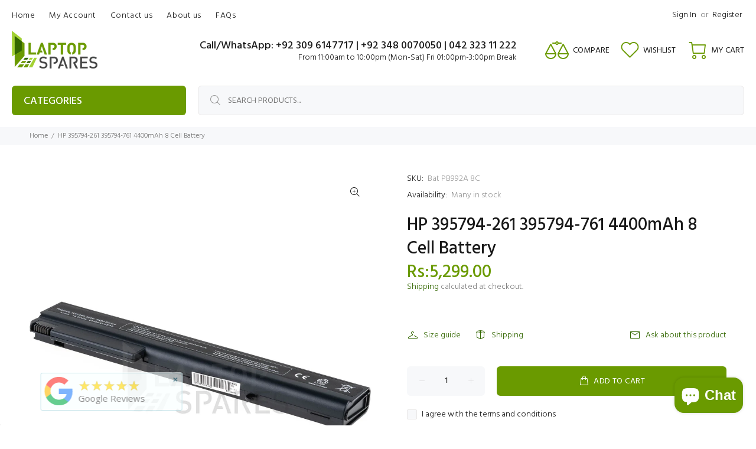

--- FILE ---
content_type: text/html; charset=utf-8
request_url: https://www.laptopspares.pk/products/hp-395794-261-395794-761-4400mah-8-cell-battery
body_size: 45445
content:
<!doctype html>
<!--[if IE 9]> <html class="ie9 no-js" lang="en"> <![endif]-->
<!--[if (gt IE 9)|!(IE)]><!--> <html class="no-js" lang="en"> <!--<![endif]-->
<head>
<!-- Start of Booster Apps Seo-0.1-->
<title>HP 395794-261 395794-761 4400mAh 8 Cell Battery | Laptop Spares</title><meta name="google-site-verification" content="-rgb6qQFHeAFHuXTupTiL9SGM5VhtaAFsz8cdJT9a2k" />
<meta name="description" content="HP 395794-261 395794-761 4400mAh 8 Cell Battery | HP 395794-261 395794-761 4400mAh 8 Cell Laptop BatteryWe will send high quality HP 395794-261 395794-761 4400mAh 8 Cell laptop battery compatible with listed model. This is finest quality laptop b..." /><script type="application/ld+json">
  {
    "@context": "https://schema.org",
    "@type": "WebSite",
    "name": "Laptop Spares",
    "url": "https://www.laptopspares.pk",
    "potentialAction": {
      "@type": "SearchAction",
      "query-input": "required name=query",
      "target": "https://www.laptopspares.pk/search?q={query}"
    }
  }
</script><script type="application/ld+json">
  {
    "@context": "https://schema.org",
    "@type": "Product",
    "name": "HP 395794-261 395794-761 4400mAh 8 Cell Battery",
    "brand": {"@type": "Brand","name": "Laptop Spares"},
    "sku": "Bat PB992A 8C",
    "mpn": "",
    "description": "HP 395794-261 395794-761 4400mAh 8 Cell Laptop Battery\nWe will send high quality HP 395794-261 395794-761 4400mAh 8 Cell laptop battery compatible with listed model. This is finest quality laptop battery available in the market it will replace your faulty (original) laptop battery. You can expect optimum level of performance just like you were experiencing with your original laptop battery. The new HP 395794-261 395794-761 4400mAh 8 Cell laptop battery will meet all the specifications so you can experience a consistent performance out of your laptop. There is no need to worry about the reliability of the product as the replacement HP 395794-261 395794-761 4400mAh 8 Cell laptop battery we ship go through proper quality assurance processes. It is a perfect replacement battery, and on the top price is also very competitive.\nSpecifications\nCondition: 100% brand new\nType: Li-ion\nNumber of Cell: 8 cell\nOutput: 14.4V\nCapacity: 4400mAh\nWarranty:  3 Month\nFinding the Right Type of Laptop Battery\nLaptop manufacturers use different types of batteries for the different model of laptop. If you are not sure about compatibility, please read our Buyers Guide or provide us with the laptop model number or part number of your original laptop battery. We will be more than happy to assist you.\n",
    "url": "https://www.laptopspares.pk/products/hp-395794-261-395794-761-4400mah-8-cell-battery","image": "https://www.laptopspares.pk/cdn/shop/products/NX7400_B_d00b01b3-908e-488d-904b-50b3a9427dc7_2000x.jpg?v=1572977585","itemCondition": "https://schema.org/NewCondition",
    "offers": [{
          "@type": "Offer","price": "5299.00","priceCurrency": "PKR",
          "itemCondition": "https://schema.org/NewCondition",
          "url": "https://www.laptopspares.pk/products/hp-395794-261-395794-761-4400mah-8-cell-battery?variant=18470451019833",
          "sku": "Bat PB992A 8C",
          "mpn": "",
          "availability" : "https://schema.org/InStock",
          "priceValidUntil": "2026-03-03","gtin14": ""}]}
</script>
<!-- end of Booster Apps SEO -->

  <!-- Basic page needs ================================================== -->
  <meta charset="utf-8">
  <!--[if IE]><meta http-equiv="X-UA-Compatible" content="IE=edge,chrome=1"><![endif]-->
  <meta name="viewport" content="width=device-width,initial-scale=1">
  <meta name="theme-color" content="#336700">
  <meta name="keywords" content="Shopify Template" />
  <meta name="author" content="p-themes">
  <link rel="canonical" href="https://www.laptopspares.pk/products/hp-395794-261-395794-761-4400mah-8-cell-battery"><link rel="shortcut icon" href="//www.laptopspares.pk/cdn/shop/files/favicon-32x32_32x32.png?v=1629017415" type="image/png"><!-- Title and description ================================================== -->
<!-- Social meta ================================================== --><!-- /snippets/social-meta-tags.liquid -->




<meta property="og:site_name" content="Laptop Spares">
<meta property="og:url" content="https://www.laptopspares.pk/products/hp-395794-261-395794-761-4400mah-8-cell-battery">
<meta property="og:title" content="HP 395794-261 395794-761 4400mAh 8 Cell Battery">
<meta property="og:type" content="product">
<meta property="og:description" content="High quality HP 395794-261 395794-761 4400mAh 8 Cell Laptop Battery in Pakistan at best price with free nation wide delivery.">

  <meta property="og:price:amount" content="5,299.00">
  <meta property="og:price:currency" content="PKR">

<meta property="og:image" content="http://www.laptopspares.pk/cdn/shop/products/NX7400_B_d00b01b3-908e-488d-904b-50b3a9427dc7_1200x1200.jpg?v=1572977585">
<meta property="og:image:secure_url" content="https://www.laptopspares.pk/cdn/shop/products/NX7400_B_d00b01b3-908e-488d-904b-50b3a9427dc7_1200x1200.jpg?v=1572977585">


<meta name="twitter:card" content="summary_large_image">
<meta name="twitter:title" content="HP 395794-261 395794-761 4400mAh 8 Cell Battery">
<meta name="twitter:description" content="High quality HP 395794-261 395794-761 4400mAh 8 Cell Laptop Battery in Pakistan at best price with free nation wide delivery.">
<!-- Helpers ================================================== -->

  <!-- CSS ================================================== --><link href="https://fonts.googleapis.com/css?family=Hind:100,200,300,400,500,600,700,800,900" rel="stylesheet" defer>
<link href="//www.laptopspares.pk/cdn/shop/t/64/assets/theme.css?v=68550226521687519961769854650" rel="stylesheet" type="text/css" media="all" />

<script src="//www.laptopspares.pk/cdn/shop/t/64/assets/jquery.min.js?v=146653844047132007351769853007" defer="defer"></script><!-- Header hook for plugins ================================================== -->
  <script>window.performance && window.performance.mark && window.performance.mark('shopify.content_for_header.start');</script><meta name="google-site-verification" content="KNuSJWSjXLxISxA46wzpRih-Px6pmU5x7fpo6mcRj3U">
<meta id="shopify-digital-wallet" name="shopify-digital-wallet" content="/10769924153/digital_wallets/dialog">
<link rel="alternate" type="application/json+oembed" href="https://www.laptopspares.pk/products/hp-395794-261-395794-761-4400mah-8-cell-battery.oembed">
<script async="async" src="/checkouts/internal/preloads.js?locale=en-PK"></script>
<script id="shopify-features" type="application/json">{"accessToken":"012ebd11aaf3854403eea5aa83111396","betas":["rich-media-storefront-analytics"],"domain":"www.laptopspares.pk","predictiveSearch":true,"shopId":10769924153,"locale":"en"}</script>
<script>var Shopify = Shopify || {};
Shopify.shop = "laptopsparespakistan.myshopify.com";
Shopify.locale = "en";
Shopify.currency = {"active":"PKR","rate":"1.0"};
Shopify.country = "PK";
Shopify.theme = {"name":"theme-export-www-laptopspares-pk-copy-of-theme","id":185746751802,"schema_name":"Wokiee","schema_version":"2.3.2 shopify 2.0","theme_store_id":null,"role":"main"};
Shopify.theme.handle = "null";
Shopify.theme.style = {"id":null,"handle":null};
Shopify.cdnHost = "www.laptopspares.pk/cdn";
Shopify.routes = Shopify.routes || {};
Shopify.routes.root = "/";</script>
<script type="module">!function(o){(o.Shopify=o.Shopify||{}).modules=!0}(window);</script>
<script>!function(o){function n(){var o=[];function n(){o.push(Array.prototype.slice.apply(arguments))}return n.q=o,n}var t=o.Shopify=o.Shopify||{};t.loadFeatures=n(),t.autoloadFeatures=n()}(window);</script>
<script id="shop-js-analytics" type="application/json">{"pageType":"product"}</script>
<script defer="defer" async type="module" src="//www.laptopspares.pk/cdn/shopifycloud/shop-js/modules/v2/client.init-shop-cart-sync_BN7fPSNr.en.esm.js"></script>
<script defer="defer" async type="module" src="//www.laptopspares.pk/cdn/shopifycloud/shop-js/modules/v2/chunk.common_Cbph3Kss.esm.js"></script>
<script defer="defer" async type="module" src="//www.laptopspares.pk/cdn/shopifycloud/shop-js/modules/v2/chunk.modal_DKumMAJ1.esm.js"></script>
<script type="module">
  await import("//www.laptopspares.pk/cdn/shopifycloud/shop-js/modules/v2/client.init-shop-cart-sync_BN7fPSNr.en.esm.js");
await import("//www.laptopspares.pk/cdn/shopifycloud/shop-js/modules/v2/chunk.common_Cbph3Kss.esm.js");
await import("//www.laptopspares.pk/cdn/shopifycloud/shop-js/modules/v2/chunk.modal_DKumMAJ1.esm.js");

  window.Shopify.SignInWithShop?.initShopCartSync?.({"fedCMEnabled":true,"windoidEnabled":true});

</script>
<script>(function() {
  var isLoaded = false;
  function asyncLoad() {
    if (isLoaded) return;
    isLoaded = true;
    var urls = ["https:\/\/chimpstatic.com\/mcjs-connected\/js\/users\/b729aad55dbeec93a156a2ed6\/287cf39423472775c552b7d8b.js?shop=laptopsparespakistan.myshopify.com","https:\/\/meggnotec.ams3.digitaloceanspaces.com\/sfy\/assets\/qlEFukGBuGFnrxl\/js\/widget.js?shop=laptopsparespakistan.myshopify.com"];
    for (var i = 0; i < urls.length; i++) {
      var s = document.createElement('script');
      s.type = 'text/javascript';
      s.async = true;
      s.src = urls[i];
      var x = document.getElementsByTagName('script')[0];
      x.parentNode.insertBefore(s, x);
    }
  };
  if(window.attachEvent) {
    window.attachEvent('onload', asyncLoad);
  } else {
    window.addEventListener('load', asyncLoad, false);
  }
})();</script>
<script id="__st">var __st={"a":10769924153,"offset":18000,"reqid":"00e3b08d-a50f-451a-b517-e97ada434b4f-1769907644","pageurl":"www.laptopspares.pk\/products\/hp-395794-261-395794-761-4400mah-8-cell-battery","u":"22856a4b7735","p":"product","rtyp":"product","rid":1937203298361};</script>
<script>window.ShopifyPaypalV4VisibilityTracking = true;</script>
<script id="form-persister">!function(){'use strict';const t='contact',e='new_comment',n=[[t,t],['blogs',e],['comments',e],[t,'customer']],o='password',r='form_key',c=['recaptcha-v3-token','g-recaptcha-response','h-captcha-response',o],s=()=>{try{return window.sessionStorage}catch{return}},i='__shopify_v',u=t=>t.elements[r],a=function(){const t=[...n].map((([t,e])=>`form[action*='/${t}']:not([data-nocaptcha='true']) input[name='form_type'][value='${e}']`)).join(',');var e;return e=t,()=>e?[...document.querySelectorAll(e)].map((t=>t.form)):[]}();function m(t){const e=u(t);a().includes(t)&&(!e||!e.value)&&function(t){try{if(!s())return;!function(t){const e=s();if(!e)return;const n=u(t);if(!n)return;const o=n.value;o&&e.removeItem(o)}(t);const e=Array.from(Array(32),(()=>Math.random().toString(36)[2])).join('');!function(t,e){u(t)||t.append(Object.assign(document.createElement('input'),{type:'hidden',name:r})),t.elements[r].value=e}(t,e),function(t,e){const n=s();if(!n)return;const r=[...t.querySelectorAll(`input[type='${o}']`)].map((({name:t})=>t)),u=[...c,...r],a={};for(const[o,c]of new FormData(t).entries())u.includes(o)||(a[o]=c);n.setItem(e,JSON.stringify({[i]:1,action:t.action,data:a}))}(t,e)}catch(e){console.error('failed to persist form',e)}}(t)}const f=t=>{if('true'===t.dataset.persistBound)return;const e=function(t,e){const n=function(t){return'function'==typeof t.submit?t.submit:HTMLFormElement.prototype.submit}(t).bind(t);return function(){let t;return()=>{t||(t=!0,(()=>{try{e(),n()}catch(t){(t=>{console.error('form submit failed',t)})(t)}})(),setTimeout((()=>t=!1),250))}}()}(t,(()=>{m(t)}));!function(t,e){if('function'==typeof t.submit&&'function'==typeof e)try{t.submit=e}catch{}}(t,e),t.addEventListener('submit',(t=>{t.preventDefault(),e()})),t.dataset.persistBound='true'};!function(){function t(t){const e=(t=>{const e=t.target;return e instanceof HTMLFormElement?e:e&&e.form})(t);e&&m(e)}document.addEventListener('submit',t),document.addEventListener('DOMContentLoaded',(()=>{const e=a();for(const t of e)f(t);var n;n=document.body,new window.MutationObserver((t=>{for(const e of t)if('childList'===e.type&&e.addedNodes.length)for(const t of e.addedNodes)1===t.nodeType&&'FORM'===t.tagName&&a().includes(t)&&f(t)})).observe(n,{childList:!0,subtree:!0,attributes:!1}),document.removeEventListener('submit',t)}))}()}();</script>
<script integrity="sha256-4kQ18oKyAcykRKYeNunJcIwy7WH5gtpwJnB7kiuLZ1E=" data-source-attribution="shopify.loadfeatures" defer="defer" src="//www.laptopspares.pk/cdn/shopifycloud/storefront/assets/storefront/load_feature-a0a9edcb.js" crossorigin="anonymous"></script>
<script data-source-attribution="shopify.dynamic_checkout.dynamic.init">var Shopify=Shopify||{};Shopify.PaymentButton=Shopify.PaymentButton||{isStorefrontPortableWallets:!0,init:function(){window.Shopify.PaymentButton.init=function(){};var t=document.createElement("script");t.src="https://www.laptopspares.pk/cdn/shopifycloud/portable-wallets/latest/portable-wallets.en.js",t.type="module",document.head.appendChild(t)}};
</script>
<script data-source-attribution="shopify.dynamic_checkout.buyer_consent">
  function portableWalletsHideBuyerConsent(e){var t=document.getElementById("shopify-buyer-consent"),n=document.getElementById("shopify-subscription-policy-button");t&&n&&(t.classList.add("hidden"),t.setAttribute("aria-hidden","true"),n.removeEventListener("click",e))}function portableWalletsShowBuyerConsent(e){var t=document.getElementById("shopify-buyer-consent"),n=document.getElementById("shopify-subscription-policy-button");t&&n&&(t.classList.remove("hidden"),t.removeAttribute("aria-hidden"),n.addEventListener("click",e))}window.Shopify?.PaymentButton&&(window.Shopify.PaymentButton.hideBuyerConsent=portableWalletsHideBuyerConsent,window.Shopify.PaymentButton.showBuyerConsent=portableWalletsShowBuyerConsent);
</script>
<script>
  function portableWalletsCleanup(e){e&&e.src&&console.error("Failed to load portable wallets script "+e.src);var t=document.querySelectorAll("shopify-accelerated-checkout .shopify-payment-button__skeleton, shopify-accelerated-checkout-cart .wallet-cart-button__skeleton"),e=document.getElementById("shopify-buyer-consent");for(let e=0;e<t.length;e++)t[e].remove();e&&e.remove()}function portableWalletsNotLoadedAsModule(e){e instanceof ErrorEvent&&"string"==typeof e.message&&e.message.includes("import.meta")&&"string"==typeof e.filename&&e.filename.includes("portable-wallets")&&(window.removeEventListener("error",portableWalletsNotLoadedAsModule),window.Shopify.PaymentButton.failedToLoad=e,"loading"===document.readyState?document.addEventListener("DOMContentLoaded",window.Shopify.PaymentButton.init):window.Shopify.PaymentButton.init())}window.addEventListener("error",portableWalletsNotLoadedAsModule);
</script>

<script type="module" src="https://www.laptopspares.pk/cdn/shopifycloud/portable-wallets/latest/portable-wallets.en.js" onError="portableWalletsCleanup(this)" crossorigin="anonymous"></script>
<script nomodule>
  document.addEventListener("DOMContentLoaded", portableWalletsCleanup);
</script>

<link id="shopify-accelerated-checkout-styles" rel="stylesheet" media="screen" href="https://www.laptopspares.pk/cdn/shopifycloud/portable-wallets/latest/accelerated-checkout-backwards-compat.css" crossorigin="anonymous">
<style id="shopify-accelerated-checkout-cart">
        #shopify-buyer-consent {
  margin-top: 1em;
  display: inline-block;
  width: 100%;
}

#shopify-buyer-consent.hidden {
  display: none;
}

#shopify-subscription-policy-button {
  background: none;
  border: none;
  padding: 0;
  text-decoration: underline;
  font-size: inherit;
  cursor: pointer;
}

#shopify-subscription-policy-button::before {
  box-shadow: none;
}

      </style>
<script id="sections-script" data-sections="promo-fixed" defer="defer" src="//www.laptopspares.pk/cdn/shop/t/64/compiled_assets/scripts.js?v=20951"></script>
<script>window.performance && window.performance.mark && window.performance.mark('shopify.content_for_header.end');</script>
  <!-- /Header hook for plugins ================================================== --><style>
    [data-rating="0.0"]{
      display:none !important;
    }
  </style><style>
    .tt-flbtn.disabled{
    opacity: 0.3;
    }
  </style>
<!-- BEGIN app block: shopify://apps/judge-me-reviews/blocks/judgeme_core/61ccd3b1-a9f2-4160-9fe9-4fec8413e5d8 --><!-- Start of Judge.me Core -->






<link rel="dns-prefetch" href="https://cdnwidget.judge.me">
<link rel="dns-prefetch" href="https://cdn.judge.me">
<link rel="dns-prefetch" href="https://cdn1.judge.me">
<link rel="dns-prefetch" href="https://api.judge.me">

<script data-cfasync='false' class='jdgm-settings-script'>window.jdgmSettings={"pagination":5,"disable_web_reviews":false,"badge_no_review_text":"No reviews","badge_n_reviews_text":"{{ n }} review/reviews","badge_star_color":"#f7900a","hide_badge_preview_if_no_reviews":true,"badge_hide_text":true,"enforce_center_preview_badge":false,"widget_title":"Customer Reviews","widget_open_form_text":"Write a review","widget_close_form_text":"Cancel review","widget_refresh_page_text":"Refresh page","widget_summary_text":"Based on {{ number_of_reviews }} review/reviews","widget_no_review_text":"Be the first to write a review","widget_name_field_text":"Display name","widget_verified_name_field_text":"Verified Name (public)","widget_name_placeholder_text":"Display name","widget_required_field_error_text":"This field is required.","widget_email_field_text":"Email address","widget_verified_email_field_text":"Verified Email (private, can not be edited)","widget_email_placeholder_text":"Your email address","widget_email_field_error_text":"Please enter a valid email address.","widget_rating_field_text":"Rating","widget_review_title_field_text":"Review Title","widget_review_title_placeholder_text":"Give your review a title","widget_review_body_field_text":"Review content","widget_review_body_placeholder_text":"Start writing here...","widget_pictures_field_text":"Picture/Video (optional)","widget_submit_review_text":"Submit Review","widget_submit_verified_review_text":"Submit Verified Review","widget_submit_success_msg_with_auto_publish":"Thank you! Please refresh the page in a few moments to see your review. You can remove or edit your review by logging into \u003ca href='https://judge.me/login' target='_blank' rel='nofollow noopener'\u003eJudge.me\u003c/a\u003e","widget_submit_success_msg_no_auto_publish":"Thank you! Your review will be published as soon as it is approved by the shop admin. You can remove or edit your review by logging into \u003ca href='https://judge.me/login' target='_blank' rel='nofollow noopener'\u003eJudge.me\u003c/a\u003e","widget_show_default_reviews_out_of_total_text":"Showing {{ n_reviews_shown }} out of {{ n_reviews }} reviews.","widget_show_all_link_text":"Show all","widget_show_less_link_text":"Show less","widget_author_said_text":"{{ reviewer_name }} said:","widget_days_text":"{{ n }} days ago","widget_weeks_text":"{{ n }} week/weeks ago","widget_months_text":"{{ n }} month/months ago","widget_years_text":"{{ n }} year/years ago","widget_yesterday_text":"Yesterday","widget_today_text":"Today","widget_replied_text":"\u003e\u003e {{ shop_name }} replied:","widget_read_more_text":"Read more","widget_reviewer_name_as_initial":"","widget_rating_filter_color":"#fbcd0a","widget_rating_filter_see_all_text":"See all reviews","widget_sorting_most_recent_text":"Most Recent","widget_sorting_highest_rating_text":"Highest Rating","widget_sorting_lowest_rating_text":"Lowest Rating","widget_sorting_with_pictures_text":"Only Pictures","widget_sorting_most_helpful_text":"Most Helpful","widget_open_question_form_text":"Ask a question","widget_reviews_subtab_text":"Reviews","widget_questions_subtab_text":"Questions","widget_question_label_text":"Question","widget_answer_label_text":"Answer","widget_question_placeholder_text":"Write your question here","widget_submit_question_text":"Submit Question","widget_question_submit_success_text":"Thank you for your question! We will notify you once it gets answered.","widget_star_color":"#e99437","verified_badge_text":"Verified","verified_badge_bg_color":"","verified_badge_text_color":"","verified_badge_placement":"left-of-reviewer-name","widget_review_max_height":"","widget_hide_border":false,"widget_social_share":false,"widget_thumb":false,"widget_review_location_show":false,"widget_location_format":"","all_reviews_include_out_of_store_products":true,"all_reviews_out_of_store_text":"(out of store)","all_reviews_pagination":100,"all_reviews_product_name_prefix_text":"about","enable_review_pictures":false,"enable_question_anwser":false,"widget_theme":"default","review_date_format":"dd/mm/yy","default_sort_method":"most-recent","widget_product_reviews_subtab_text":"Product Reviews","widget_shop_reviews_subtab_text":"Shop Reviews","widget_other_products_reviews_text":"Reviews for other products","widget_store_reviews_subtab_text":"Store reviews","widget_no_store_reviews_text":"This store hasn't received any reviews yet","widget_web_restriction_product_reviews_text":"This product hasn't received any reviews yet","widget_no_items_text":"No items found","widget_show_more_text":"Show more","widget_write_a_store_review_text":"Write a Store Review","widget_other_languages_heading":"Reviews in Other Languages","widget_translate_review_text":"Translate review to {{ language }}","widget_translating_review_text":"Translating...","widget_show_original_translation_text":"Show original ({{ language }})","widget_translate_review_failed_text":"Review couldn't be translated.","widget_translate_review_retry_text":"Retry","widget_translate_review_try_again_later_text":"Try again later","show_product_url_for_grouped_product":false,"widget_sorting_pictures_first_text":"Pictures First","show_pictures_on_all_rev_page_mobile":false,"show_pictures_on_all_rev_page_desktop":false,"floating_tab_hide_mobile_install_preference":false,"floating_tab_button_name":"★ Reviews","floating_tab_title":"Let customers speak for us","floating_tab_button_color":"","floating_tab_button_background_color":"","floating_tab_url":"","floating_tab_url_enabled":false,"floating_tab_tab_style":"text","all_reviews_text_badge_text":"Customers rate us {{ shop.metafields.judgeme.all_reviews_rating | round: 1 }}/5 based on {{ shop.metafields.judgeme.all_reviews_count }} reviews.","all_reviews_text_badge_text_branded_style":"{{ shop.metafields.judgeme.all_reviews_rating | round: 1 }} out of 5 stars based on {{ shop.metafields.judgeme.all_reviews_count }} reviews","is_all_reviews_text_badge_a_link":false,"show_stars_for_all_reviews_text_badge":true,"all_reviews_text_badge_url":"","all_reviews_text_style":"text","all_reviews_text_color_style":"judgeme_brand_color","all_reviews_text_color":"#108474","all_reviews_text_show_jm_brand":true,"featured_carousel_show_header":true,"featured_carousel_title":"Let customers speak for us","testimonials_carousel_title":"Customers are saying","videos_carousel_title":"Real customer stories","cards_carousel_title":"Customers are saying","featured_carousel_count_text":"from {{ n }} reviews","featured_carousel_add_link_to_all_reviews_page":true,"featured_carousel_url":"","featured_carousel_show_images":true,"featured_carousel_autoslide_interval":5,"featured_carousel_arrows_on_the_sides":true,"featured_carousel_height":250,"featured_carousel_width":100,"featured_carousel_image_size":0,"featured_carousel_image_height":250,"featured_carousel_arrow_color":"#6a9a00","verified_count_badge_style":"vintage","verified_count_badge_orientation":"horizontal","verified_count_badge_color_style":"judgeme_brand_color","verified_count_badge_color":"#108474","is_verified_count_badge_a_link":true,"verified_count_badge_url":"","verified_count_badge_show_jm_brand":true,"widget_rating_preset_default":5,"widget_first_sub_tab":"product-reviews","widget_show_histogram":true,"widget_histogram_use_custom_color":false,"widget_pagination_use_custom_color":false,"widget_star_use_custom_color":true,"widget_verified_badge_use_custom_color":false,"widget_write_review_use_custom_color":false,"picture_reminder_submit_button":"Upload Pictures","enable_review_videos":false,"mute_video_by_default":false,"widget_sorting_videos_first_text":"Videos First","widget_review_pending_text":"Pending","featured_carousel_items_for_large_screen":5,"social_share_options_order":"Facebook,Twitter","remove_microdata_snippet":true,"disable_json_ld":false,"enable_json_ld_products":false,"preview_badge_show_question_text":false,"preview_badge_no_question_text":"No questions","preview_badge_n_question_text":"{{ number_of_questions }} question/questions","qa_badge_show_icon":false,"qa_badge_position":"same-row","remove_judgeme_branding":false,"widget_add_search_bar":false,"widget_search_bar_placeholder":"Search","widget_sorting_verified_only_text":"Verified only","featured_carousel_theme":"default","featured_carousel_show_rating":true,"featured_carousel_show_title":true,"featured_carousel_show_body":true,"featured_carousel_show_date":false,"featured_carousel_show_reviewer":true,"featured_carousel_show_product":false,"featured_carousel_header_background_color":"#108474","featured_carousel_header_text_color":"#ffffff","featured_carousel_name_product_separator":"reviewed","featured_carousel_full_star_background":"#108474","featured_carousel_empty_star_background":"#dadada","featured_carousel_vertical_theme_background":"#f9fafb","featured_carousel_verified_badge_enable":true,"featured_carousel_verified_badge_color":"#108474","featured_carousel_border_style":"round","featured_carousel_review_line_length_limit":3,"featured_carousel_more_reviews_button_text":"Read more reviews","featured_carousel_view_product_button_text":"View product","all_reviews_page_load_reviews_on":"scroll","all_reviews_page_load_more_text":"Load More Reviews","disable_fb_tab_reviews":false,"enable_ajax_cdn_cache":false,"widget_public_name_text":"displayed publicly like","default_reviewer_name":"John Smith","default_reviewer_name_has_non_latin":true,"widget_reviewer_anonymous":"Anonymous","medals_widget_title":"Judge.me Review Medals","medals_widget_background_color":"#f9fafb","medals_widget_position":"footer_all_pages","medals_widget_border_color":"#f9fafb","medals_widget_verified_text_position":"left","medals_widget_use_monochromatic_version":false,"medals_widget_elements_color":"#108474","show_reviewer_avatar":true,"widget_invalid_yt_video_url_error_text":"Not a YouTube video URL","widget_max_length_field_error_text":"Please enter no more than {0} characters.","widget_show_country_flag":false,"widget_show_collected_via_shop_app":true,"widget_verified_by_shop_badge_style":"light","widget_verified_by_shop_text":"Verified by Shop","widget_show_photo_gallery":true,"widget_load_with_code_splitting":true,"widget_ugc_install_preference":false,"widget_ugc_title":"Made by us, Shared by you","widget_ugc_subtitle":"Tag us to see your picture featured in our page","widget_ugc_arrows_color":"#ffffff","widget_ugc_primary_button_text":"Buy Now","widget_ugc_primary_button_background_color":"#108474","widget_ugc_primary_button_text_color":"#ffffff","widget_ugc_primary_button_border_width":"0","widget_ugc_primary_button_border_style":"none","widget_ugc_primary_button_border_color":"#108474","widget_ugc_primary_button_border_radius":"25","widget_ugc_secondary_button_text":"Load More","widget_ugc_secondary_button_background_color":"#ffffff","widget_ugc_secondary_button_text_color":"#108474","widget_ugc_secondary_button_border_width":"2","widget_ugc_secondary_button_border_style":"solid","widget_ugc_secondary_button_border_color":"#108474","widget_ugc_secondary_button_border_radius":"25","widget_ugc_reviews_button_text":"View Reviews","widget_ugc_reviews_button_background_color":"#ffffff","widget_ugc_reviews_button_text_color":"#108474","widget_ugc_reviews_button_border_width":"2","widget_ugc_reviews_button_border_style":"solid","widget_ugc_reviews_button_border_color":"#108474","widget_ugc_reviews_button_border_radius":"25","widget_ugc_reviews_button_link_to":"judgeme-reviews-page","widget_ugc_show_post_date":true,"widget_ugc_max_width":"800","widget_rating_metafield_value_type":true,"widget_primary_color":"#108474","widget_enable_secondary_color":false,"widget_secondary_color":"#edf5f5","widget_summary_average_rating_text":"{{ average_rating }} out of 5","widget_media_grid_title":"Customer photos \u0026 videos","widget_media_grid_see_more_text":"See more","widget_round_style":false,"widget_show_product_medals":true,"widget_verified_by_judgeme_text":"Verified by Judge.me","widget_show_store_medals":true,"widget_verified_by_judgeme_text_in_store_medals":"Verified by Judge.me","widget_media_field_exceed_quantity_message":"Sorry, we can only accept {{ max_media }} for one review.","widget_media_field_exceed_limit_message":"{{ file_name }} is too large, please select a {{ media_type }} less than {{ size_limit }}MB.","widget_review_submitted_text":"Review Submitted!","widget_question_submitted_text":"Question Submitted!","widget_close_form_text_question":"Cancel","widget_write_your_answer_here_text":"Write your answer here","widget_enabled_branded_link":true,"widget_show_collected_by_judgeme":true,"widget_reviewer_name_color":"","widget_write_review_text_color":"","widget_write_review_bg_color":"","widget_collected_by_judgeme_text":"collected by Judge.me","widget_pagination_type":"standard","widget_load_more_text":"Load More","widget_load_more_color":"#108474","widget_full_review_text":"Full Review","widget_read_more_reviews_text":"Read More Reviews","widget_read_questions_text":"Read Questions","widget_questions_and_answers_text":"Questions \u0026 Answers","widget_verified_by_text":"Verified by","widget_verified_text":"Verified","widget_number_of_reviews_text":"{{ number_of_reviews }} reviews","widget_back_button_text":"Back","widget_next_button_text":"Next","widget_custom_forms_filter_button":"Filters","custom_forms_style":"vertical","widget_show_review_information":true,"how_reviews_are_collected":"How reviews are collected?","widget_show_review_keywords":false,"widget_gdpr_statement":"How we use your data: We'll only contact you about the review you left, and only if necessary. By submitting your review, you agree to Judge.me's \u003ca href='https://judge.me/terms' target='_blank' rel='nofollow noopener'\u003eterms\u003c/a\u003e, \u003ca href='https://judge.me/privacy' target='_blank' rel='nofollow noopener'\u003eprivacy\u003c/a\u003e and \u003ca href='https://judge.me/content-policy' target='_blank' rel='nofollow noopener'\u003econtent\u003c/a\u003e policies.","widget_multilingual_sorting_enabled":false,"widget_translate_review_content_enabled":false,"widget_translate_review_content_method":"manual","popup_widget_review_selection":"automatically_with_pictures","popup_widget_round_border_style":true,"popup_widget_show_title":true,"popup_widget_show_body":true,"popup_widget_show_reviewer":false,"popup_widget_show_product":true,"popup_widget_show_pictures":true,"popup_widget_use_review_picture":true,"popup_widget_show_on_home_page":true,"popup_widget_show_on_product_page":true,"popup_widget_show_on_collection_page":true,"popup_widget_show_on_cart_page":true,"popup_widget_position":"bottom_left","popup_widget_first_review_delay":5,"popup_widget_duration":5,"popup_widget_interval":5,"popup_widget_review_count":5,"popup_widget_hide_on_mobile":true,"review_snippet_widget_round_border_style":true,"review_snippet_widget_card_color":"#FFFFFF","review_snippet_widget_slider_arrows_background_color":"#FFFFFF","review_snippet_widget_slider_arrows_color":"#000000","review_snippet_widget_star_color":"#108474","show_product_variant":false,"all_reviews_product_variant_label_text":"Variant: ","widget_show_verified_branding":true,"widget_ai_summary_title":"Customers say","widget_ai_summary_disclaimer":"AI-powered review summary based on recent customer reviews","widget_show_ai_summary":false,"widget_show_ai_summary_bg":false,"widget_show_review_title_input":true,"redirect_reviewers_invited_via_email":"review_widget","request_store_review_after_product_review":false,"request_review_other_products_in_order":false,"review_form_color_scheme":"default","review_form_corner_style":"square","review_form_star_color":{},"review_form_text_color":"#333333","review_form_background_color":"#ffffff","review_form_field_background_color":"#fafafa","review_form_button_color":{},"review_form_button_text_color":"#ffffff","review_form_modal_overlay_color":"#000000","review_content_screen_title_text":"How would you rate this product?","review_content_introduction_text":"We would love it if you would share a bit about your experience.","store_review_form_title_text":"How would you rate this store?","store_review_form_introduction_text":"We would love it if you would share a bit about your experience.","show_review_guidance_text":true,"one_star_review_guidance_text":"Poor","five_star_review_guidance_text":"Great","customer_information_screen_title_text":"About you","customer_information_introduction_text":"Please tell us more about you.","custom_questions_screen_title_text":"Your experience in more detail","custom_questions_introduction_text":"Here are a few questions to help us understand more about your experience.","review_submitted_screen_title_text":"Thanks for your review!","review_submitted_screen_thank_you_text":"We are processing it and it will appear on the store soon.","review_submitted_screen_email_verification_text":"Please confirm your email by clicking the link we just sent you. This helps us keep reviews authentic.","review_submitted_request_store_review_text":"Would you like to share your experience of shopping with us?","review_submitted_review_other_products_text":"Would you like to review these products?","store_review_screen_title_text":"Would you like to share your experience of shopping with us?","store_review_introduction_text":"We value your feedback and use it to improve. Please share any thoughts or suggestions you have.","reviewer_media_screen_title_picture_text":"Share a picture","reviewer_media_introduction_picture_text":"Upload a photo to support your review.","reviewer_media_screen_title_video_text":"Share a video","reviewer_media_introduction_video_text":"Upload a video to support your review.","reviewer_media_screen_title_picture_or_video_text":"Share a picture or video","reviewer_media_introduction_picture_or_video_text":"Upload a photo or video to support your review.","reviewer_media_youtube_url_text":"Paste your Youtube URL here","advanced_settings_next_step_button_text":"Next","advanced_settings_close_review_button_text":"Close","modal_write_review_flow":false,"write_review_flow_required_text":"Required","write_review_flow_privacy_message_text":"We respect your privacy.","write_review_flow_anonymous_text":"Post review as anonymous","write_review_flow_visibility_text":"This won't be visible to other customers.","write_review_flow_multiple_selection_help_text":"Select as many as you like","write_review_flow_single_selection_help_text":"Select one option","write_review_flow_required_field_error_text":"This field is required","write_review_flow_invalid_email_error_text":"Please enter a valid email address","write_review_flow_max_length_error_text":"Max. {{ max_length }} characters.","write_review_flow_media_upload_text":"\u003cb\u003eClick to upload\u003c/b\u003e or drag and drop","write_review_flow_gdpr_statement":"We'll only contact you about your review if necessary. By submitting your review, you agree to our \u003ca href='https://judge.me/terms' target='_blank' rel='nofollow noopener'\u003eterms and conditions\u003c/a\u003e and \u003ca href='https://judge.me/privacy' target='_blank' rel='nofollow noopener'\u003eprivacy policy\u003c/a\u003e.","rating_only_reviews_enabled":false,"show_negative_reviews_help_screen":false,"new_review_flow_help_screen_rating_threshold":3,"negative_review_resolution_screen_title_text":"Tell us more","negative_review_resolution_text":"Your experience matters to us. If there were issues with your purchase, we're here to help. Feel free to reach out to us, we'd love the opportunity to make things right.","negative_review_resolution_button_text":"Contact us","negative_review_resolution_proceed_with_review_text":"Leave a review","negative_review_resolution_subject":"Issue with purchase from {{ shop_name }}.{{ order_name }}","preview_badge_collection_page_install_status":false,"widget_review_custom_css":"","preview_badge_custom_css":"","preview_badge_stars_count":"5-stars","featured_carousel_custom_css":"","floating_tab_custom_css":"","all_reviews_widget_custom_css":"","medals_widget_custom_css":"","verified_badge_custom_css":"","all_reviews_text_custom_css":"","transparency_badges_collected_via_store_invite":false,"transparency_badges_from_another_provider":false,"transparency_badges_collected_from_store_visitor":false,"transparency_badges_collected_by_verified_review_provider":false,"transparency_badges_earned_reward":false,"transparency_badges_collected_via_store_invite_text":"Review collected via store invitation","transparency_badges_from_another_provider_text":"Review collected from another provider","transparency_badges_collected_from_store_visitor_text":"Review collected from a store visitor","transparency_badges_written_in_google_text":"Review written in Google","transparency_badges_written_in_etsy_text":"Review written in Etsy","transparency_badges_written_in_shop_app_text":"Review written in Shop App","transparency_badges_earned_reward_text":"Review earned a reward for future purchase","product_review_widget_per_page":10,"widget_store_review_label_text":"Review about the store","checkout_comment_extension_title_on_product_page":"Customer Comments","checkout_comment_extension_num_latest_comment_show":5,"checkout_comment_extension_format":"name_and_timestamp","checkout_comment_customer_name":"last_initial","checkout_comment_comment_notification":true,"preview_badge_collection_page_install_preference":true,"preview_badge_home_page_install_preference":true,"preview_badge_product_page_install_preference":true,"review_widget_install_preference":"","review_carousel_install_preference":true,"floating_reviews_tab_install_preference":"none","verified_reviews_count_badge_install_preference":false,"all_reviews_text_install_preference":false,"review_widget_best_location":true,"judgeme_medals_install_preference":false,"review_widget_revamp_enabled":false,"review_widget_qna_enabled":false,"review_widget_header_theme":"minimal","review_widget_widget_title_enabled":true,"review_widget_header_text_size":"medium","review_widget_header_text_weight":"regular","review_widget_average_rating_style":"compact","review_widget_bar_chart_enabled":true,"review_widget_bar_chart_type":"numbers","review_widget_bar_chart_style":"standard","review_widget_expanded_media_gallery_enabled":false,"review_widget_reviews_section_theme":"standard","review_widget_image_style":"thumbnails","review_widget_review_image_ratio":"square","review_widget_stars_size":"medium","review_widget_verified_badge":"standard_text","review_widget_review_title_text_size":"medium","review_widget_review_text_size":"medium","review_widget_review_text_length":"medium","review_widget_number_of_columns_desktop":3,"review_widget_carousel_transition_speed":5,"review_widget_custom_questions_answers_display":"always","review_widget_button_text_color":"#FFFFFF","review_widget_text_color":"#000000","review_widget_lighter_text_color":"#7B7B7B","review_widget_corner_styling":"soft","review_widget_review_word_singular":"review","review_widget_review_word_plural":"reviews","review_widget_voting_label":"Helpful?","review_widget_shop_reply_label":"Reply from {{ shop_name }}:","review_widget_filters_title":"Filters","qna_widget_question_word_singular":"Question","qna_widget_question_word_plural":"Questions","qna_widget_answer_reply_label":"Answer from {{ answerer_name }}:","qna_content_screen_title_text":"Ask a question about this product","qna_widget_question_required_field_error_text":"Please enter your question.","qna_widget_flow_gdpr_statement":"We'll only contact you about your question if necessary. By submitting your question, you agree to our \u003ca href='https://judge.me/terms' target='_blank' rel='nofollow noopener'\u003eterms and conditions\u003c/a\u003e and \u003ca href='https://judge.me/privacy' target='_blank' rel='nofollow noopener'\u003eprivacy policy\u003c/a\u003e.","qna_widget_question_submitted_text":"Thanks for your question!","qna_widget_close_form_text_question":"Close","qna_widget_question_submit_success_text":"We’ll notify you by email when your question is answered.","all_reviews_widget_v2025_enabled":false,"all_reviews_widget_v2025_header_theme":"default","all_reviews_widget_v2025_widget_title_enabled":true,"all_reviews_widget_v2025_header_text_size":"medium","all_reviews_widget_v2025_header_text_weight":"regular","all_reviews_widget_v2025_average_rating_style":"compact","all_reviews_widget_v2025_bar_chart_enabled":true,"all_reviews_widget_v2025_bar_chart_type":"numbers","all_reviews_widget_v2025_bar_chart_style":"standard","all_reviews_widget_v2025_expanded_media_gallery_enabled":false,"all_reviews_widget_v2025_show_store_medals":true,"all_reviews_widget_v2025_show_photo_gallery":true,"all_reviews_widget_v2025_show_review_keywords":false,"all_reviews_widget_v2025_show_ai_summary":false,"all_reviews_widget_v2025_show_ai_summary_bg":false,"all_reviews_widget_v2025_add_search_bar":false,"all_reviews_widget_v2025_default_sort_method":"most-recent","all_reviews_widget_v2025_reviews_per_page":10,"all_reviews_widget_v2025_reviews_section_theme":"default","all_reviews_widget_v2025_image_style":"thumbnails","all_reviews_widget_v2025_review_image_ratio":"square","all_reviews_widget_v2025_stars_size":"medium","all_reviews_widget_v2025_verified_badge":"bold_badge","all_reviews_widget_v2025_review_title_text_size":"medium","all_reviews_widget_v2025_review_text_size":"medium","all_reviews_widget_v2025_review_text_length":"medium","all_reviews_widget_v2025_number_of_columns_desktop":3,"all_reviews_widget_v2025_carousel_transition_speed":5,"all_reviews_widget_v2025_custom_questions_answers_display":"always","all_reviews_widget_v2025_show_product_variant":false,"all_reviews_widget_v2025_show_reviewer_avatar":true,"all_reviews_widget_v2025_reviewer_name_as_initial":"","all_reviews_widget_v2025_review_location_show":false,"all_reviews_widget_v2025_location_format":"","all_reviews_widget_v2025_show_country_flag":false,"all_reviews_widget_v2025_verified_by_shop_badge_style":"light","all_reviews_widget_v2025_social_share":false,"all_reviews_widget_v2025_social_share_options_order":"Facebook,Twitter,LinkedIn,Pinterest","all_reviews_widget_v2025_pagination_type":"standard","all_reviews_widget_v2025_button_text_color":"#FFFFFF","all_reviews_widget_v2025_text_color":"#000000","all_reviews_widget_v2025_lighter_text_color":"#7B7B7B","all_reviews_widget_v2025_corner_styling":"soft","all_reviews_widget_v2025_title":"Customer reviews","all_reviews_widget_v2025_ai_summary_title":"Customers say about this store","all_reviews_widget_v2025_no_review_text":"Be the first to write a review","platform":"shopify","branding_url":"https://app.judge.me/reviews","branding_text":"Powered by Judge.me","locale":"en","reply_name":"Laptop Spares","widget_version":"2.1","footer":true,"autopublish":true,"review_dates":true,"enable_custom_form":false,"shop_use_review_site":false,"shop_locale":"en","enable_multi_locales_translations":true,"show_review_title_input":true,"review_verification_email_status":"always","can_be_branded":true,"reply_name_text":"Laptop Spares"};</script> <style class='jdgm-settings-style'>.jdgm-xx{left:0}:not(.jdgm-prev-badge__stars)>.jdgm-star{color:#e99437}.jdgm-histogram .jdgm-star.jdgm-star{color:#e99437}.jdgm-preview-badge .jdgm-star.jdgm-star{color:#f7900a}.jdgm-histogram .jdgm-histogram__bar-content{background:#fbcd0a}.jdgm-histogram .jdgm-histogram__bar:after{background:#fbcd0a}.jdgm-prev-badge[data-average-rating='0.00']{display:none !important}.jdgm-prev-badge__text{display:none !important}.jdgm-author-all-initials{display:none !important}.jdgm-author-last-initial{display:none !important}.jdgm-rev-widg__title{visibility:hidden}.jdgm-rev-widg__summary-text{visibility:hidden}.jdgm-prev-badge__text{visibility:hidden}.jdgm-rev__replier:before{content:'Laptop Spares'}.jdgm-rev__prod-link-prefix:before{content:'about'}.jdgm-rev__variant-label:before{content:'Variant: '}.jdgm-rev__out-of-store-text:before{content:'(out of store)'}@media only screen and (min-width: 768px){.jdgm-rev__pics .jdgm-rev_all-rev-page-picture-separator,.jdgm-rev__pics .jdgm-rev__product-picture{display:none}}@media only screen and (max-width: 768px){.jdgm-rev__pics .jdgm-rev_all-rev-page-picture-separator,.jdgm-rev__pics .jdgm-rev__product-picture{display:none}}.jdgm-verified-count-badget[data-from-snippet="true"]{display:none !important}.jdgm-all-reviews-text[data-from-snippet="true"]{display:none !important}.jdgm-medals-section[data-from-snippet="true"]{display:none !important}.jdgm-ugc-media-wrapper[data-from-snippet="true"]{display:none !important}.jdgm-rev__transparency-badge[data-badge-type="review_collected_via_store_invitation"]{display:none !important}.jdgm-rev__transparency-badge[data-badge-type="review_collected_from_another_provider"]{display:none !important}.jdgm-rev__transparency-badge[data-badge-type="review_collected_from_store_visitor"]{display:none !important}.jdgm-rev__transparency-badge[data-badge-type="review_written_in_etsy"]{display:none !important}.jdgm-rev__transparency-badge[data-badge-type="review_written_in_google_business"]{display:none !important}.jdgm-rev__transparency-badge[data-badge-type="review_written_in_shop_app"]{display:none !important}.jdgm-rev__transparency-badge[data-badge-type="review_earned_for_future_purchase"]{display:none !important}
</style> <style class='jdgm-settings-style'></style>

  
  
  
  <style class='jdgm-miracle-styles'>
  @-webkit-keyframes jdgm-spin{0%{-webkit-transform:rotate(0deg);-ms-transform:rotate(0deg);transform:rotate(0deg)}100%{-webkit-transform:rotate(359deg);-ms-transform:rotate(359deg);transform:rotate(359deg)}}@keyframes jdgm-spin{0%{-webkit-transform:rotate(0deg);-ms-transform:rotate(0deg);transform:rotate(0deg)}100%{-webkit-transform:rotate(359deg);-ms-transform:rotate(359deg);transform:rotate(359deg)}}@font-face{font-family:'JudgemeStar';src:url("[data-uri]") format("woff");font-weight:normal;font-style:normal}.jdgm-star{font-family:'JudgemeStar';display:inline !important;text-decoration:none !important;padding:0 4px 0 0 !important;margin:0 !important;font-weight:bold;opacity:1;-webkit-font-smoothing:antialiased;-moz-osx-font-smoothing:grayscale}.jdgm-star:hover{opacity:1}.jdgm-star:last-of-type{padding:0 !important}.jdgm-star.jdgm--on:before{content:"\e000"}.jdgm-star.jdgm--off:before{content:"\e001"}.jdgm-star.jdgm--half:before{content:"\e002"}.jdgm-widget *{margin:0;line-height:1.4;-webkit-box-sizing:border-box;-moz-box-sizing:border-box;box-sizing:border-box;-webkit-overflow-scrolling:touch}.jdgm-hidden{display:none !important;visibility:hidden !important}.jdgm-temp-hidden{display:none}.jdgm-spinner{width:40px;height:40px;margin:auto;border-radius:50%;border-top:2px solid #eee;border-right:2px solid #eee;border-bottom:2px solid #eee;border-left:2px solid #ccc;-webkit-animation:jdgm-spin 0.8s infinite linear;animation:jdgm-spin 0.8s infinite linear}.jdgm-prev-badge{display:block !important}

</style>


  
  
   


<script data-cfasync='false' class='jdgm-script'>
!function(e){window.jdgm=window.jdgm||{},jdgm.CDN_HOST="https://cdnwidget.judge.me/",jdgm.CDN_HOST_ALT="https://cdn2.judge.me/cdn/widget_frontend/",jdgm.API_HOST="https://api.judge.me/",jdgm.CDN_BASE_URL="https://cdn.shopify.com/extensions/019c1033-b3a9-7ad3-b9bf-61b1f669de2a/judgeme-extensions-330/assets/",
jdgm.docReady=function(d){(e.attachEvent?"complete"===e.readyState:"loading"!==e.readyState)?
setTimeout(d,0):e.addEventListener("DOMContentLoaded",d)},jdgm.loadCSS=function(d,t,o,a){
!o&&jdgm.loadCSS.requestedUrls.indexOf(d)>=0||(jdgm.loadCSS.requestedUrls.push(d),
(a=e.createElement("link")).rel="stylesheet",a.class="jdgm-stylesheet",a.media="nope!",
a.href=d,a.onload=function(){this.media="all",t&&setTimeout(t)},e.body.appendChild(a))},
jdgm.loadCSS.requestedUrls=[],jdgm.loadJS=function(e,d){var t=new XMLHttpRequest;
t.onreadystatechange=function(){4===t.readyState&&(Function(t.response)(),d&&d(t.response))},
t.open("GET",e),t.onerror=function(){if(e.indexOf(jdgm.CDN_HOST)===0&&jdgm.CDN_HOST_ALT!==jdgm.CDN_HOST){var f=e.replace(jdgm.CDN_HOST,jdgm.CDN_HOST_ALT);jdgm.loadJS(f,d)}},t.send()},jdgm.docReady((function(){(window.jdgmLoadCSS||e.querySelectorAll(
".jdgm-widget, .jdgm-all-reviews-page").length>0)&&(jdgmSettings.widget_load_with_code_splitting?
parseFloat(jdgmSettings.widget_version)>=3?jdgm.loadCSS(jdgm.CDN_HOST+"widget_v3/base.css"):
jdgm.loadCSS(jdgm.CDN_HOST+"widget/base.css"):jdgm.loadCSS(jdgm.CDN_HOST+"shopify_v2.css"),
jdgm.loadJS(jdgm.CDN_HOST+"loa"+"der.js"))}))}(document);
</script>
<noscript><link rel="stylesheet" type="text/css" media="all" href="https://cdnwidget.judge.me/shopify_v2.css"></noscript>

<!-- BEGIN app snippet: theme_fix_tags --><script>
  (function() {
    var jdgmThemeFixes = null;
    if (!jdgmThemeFixes) return;
    var thisThemeFix = jdgmThemeFixes[Shopify.theme.id];
    if (!thisThemeFix) return;

    if (thisThemeFix.html) {
      document.addEventListener("DOMContentLoaded", function() {
        var htmlDiv = document.createElement('div');
        htmlDiv.classList.add('jdgm-theme-fix-html');
        htmlDiv.innerHTML = thisThemeFix.html;
        document.body.append(htmlDiv);
      });
    };

    if (thisThemeFix.css) {
      var styleTag = document.createElement('style');
      styleTag.classList.add('jdgm-theme-fix-style');
      styleTag.innerHTML = thisThemeFix.css;
      document.head.append(styleTag);
    };

    if (thisThemeFix.js) {
      var scriptTag = document.createElement('script');
      scriptTag.classList.add('jdgm-theme-fix-script');
      scriptTag.innerHTML = thisThemeFix.js;
      document.head.append(scriptTag);
    };
  })();
</script>
<!-- END app snippet -->
<!-- End of Judge.me Core -->



<!-- END app block --><!-- BEGIN app block: shopify://apps/pagefly-page-builder/blocks/app-embed/83e179f7-59a0-4589-8c66-c0dddf959200 -->

<!-- BEGIN app snippet: pagefly-cro-ab-testing-main -->







<script>
  ;(function () {
    const url = new URL(window.location)
    const viewParam = url.searchParams.get('view')
    if (viewParam && viewParam.includes('variant-pf-')) {
      url.searchParams.set('pf_v', viewParam)
      url.searchParams.delete('view')
      window.history.replaceState({}, '', url)
    }
  })()
</script>



<script type='module'>
  
  window.PAGEFLY_CRO = window.PAGEFLY_CRO || {}

  window.PAGEFLY_CRO['data_debug'] = {
    original_template_suffix: "all_products",
    allow_ab_test: false,
    ab_test_start_time: 0,
    ab_test_end_time: 0,
    today_date_time: 1769907644000,
  }
  window.PAGEFLY_CRO['GA4'] = { enabled: false}
</script>

<!-- END app snippet -->








  <script src='https://cdn.shopify.com/extensions/019bf883-1122-7445-9dca-5d60e681c2c8/pagefly-page-builder-216/assets/pagefly-helper.js' defer='defer'></script>

  <script src='https://cdn.shopify.com/extensions/019bf883-1122-7445-9dca-5d60e681c2c8/pagefly-page-builder-216/assets/pagefly-general-helper.js' defer='defer'></script>

  <script src='https://cdn.shopify.com/extensions/019bf883-1122-7445-9dca-5d60e681c2c8/pagefly-page-builder-216/assets/pagefly-snap-slider.js' defer='defer'></script>

  <script src='https://cdn.shopify.com/extensions/019bf883-1122-7445-9dca-5d60e681c2c8/pagefly-page-builder-216/assets/pagefly-slideshow-v3.js' defer='defer'></script>

  <script src='https://cdn.shopify.com/extensions/019bf883-1122-7445-9dca-5d60e681c2c8/pagefly-page-builder-216/assets/pagefly-slideshow-v4.js' defer='defer'></script>

  <script src='https://cdn.shopify.com/extensions/019bf883-1122-7445-9dca-5d60e681c2c8/pagefly-page-builder-216/assets/pagefly-glider.js' defer='defer'></script>

  <script src='https://cdn.shopify.com/extensions/019bf883-1122-7445-9dca-5d60e681c2c8/pagefly-page-builder-216/assets/pagefly-slideshow-v1-v2.js' defer='defer'></script>

  <script src='https://cdn.shopify.com/extensions/019bf883-1122-7445-9dca-5d60e681c2c8/pagefly-page-builder-216/assets/pagefly-product-media.js' defer='defer'></script>

  <script src='https://cdn.shopify.com/extensions/019bf883-1122-7445-9dca-5d60e681c2c8/pagefly-page-builder-216/assets/pagefly-product.js' defer='defer'></script>


<script id='pagefly-helper-data' type='application/json'>
  {
    "page_optimization": {
      "assets_prefetching": false
    },
    "elements_asset_mapper": {
      "Accordion": "https://cdn.shopify.com/extensions/019bf883-1122-7445-9dca-5d60e681c2c8/pagefly-page-builder-216/assets/pagefly-accordion.js",
      "Accordion3": "https://cdn.shopify.com/extensions/019bf883-1122-7445-9dca-5d60e681c2c8/pagefly-page-builder-216/assets/pagefly-accordion3.js",
      "CountDown": "https://cdn.shopify.com/extensions/019bf883-1122-7445-9dca-5d60e681c2c8/pagefly-page-builder-216/assets/pagefly-countdown.js",
      "GMap1": "https://cdn.shopify.com/extensions/019bf883-1122-7445-9dca-5d60e681c2c8/pagefly-page-builder-216/assets/pagefly-gmap.js",
      "GMap2": "https://cdn.shopify.com/extensions/019bf883-1122-7445-9dca-5d60e681c2c8/pagefly-page-builder-216/assets/pagefly-gmap.js",
      "GMapBasicV2": "https://cdn.shopify.com/extensions/019bf883-1122-7445-9dca-5d60e681c2c8/pagefly-page-builder-216/assets/pagefly-gmap.js",
      "GMapAdvancedV2": "https://cdn.shopify.com/extensions/019bf883-1122-7445-9dca-5d60e681c2c8/pagefly-page-builder-216/assets/pagefly-gmap.js",
      "HTML.Video": "https://cdn.shopify.com/extensions/019bf883-1122-7445-9dca-5d60e681c2c8/pagefly-page-builder-216/assets/pagefly-htmlvideo.js",
      "HTML.Video2": "https://cdn.shopify.com/extensions/019bf883-1122-7445-9dca-5d60e681c2c8/pagefly-page-builder-216/assets/pagefly-htmlvideo2.js",
      "HTML.Video3": "https://cdn.shopify.com/extensions/019bf883-1122-7445-9dca-5d60e681c2c8/pagefly-page-builder-216/assets/pagefly-htmlvideo2.js",
      "BackgroundVideo": "https://cdn.shopify.com/extensions/019bf883-1122-7445-9dca-5d60e681c2c8/pagefly-page-builder-216/assets/pagefly-htmlvideo2.js",
      "Instagram": "https://cdn.shopify.com/extensions/019bf883-1122-7445-9dca-5d60e681c2c8/pagefly-page-builder-216/assets/pagefly-instagram.js",
      "Instagram2": "https://cdn.shopify.com/extensions/019bf883-1122-7445-9dca-5d60e681c2c8/pagefly-page-builder-216/assets/pagefly-instagram.js",
      "Insta3": "https://cdn.shopify.com/extensions/019bf883-1122-7445-9dca-5d60e681c2c8/pagefly-page-builder-216/assets/pagefly-instagram3.js",
      "Tabs": "https://cdn.shopify.com/extensions/019bf883-1122-7445-9dca-5d60e681c2c8/pagefly-page-builder-216/assets/pagefly-tab.js",
      "Tabs3": "https://cdn.shopify.com/extensions/019bf883-1122-7445-9dca-5d60e681c2c8/pagefly-page-builder-216/assets/pagefly-tab3.js",
      "ProductBox": "https://cdn.shopify.com/extensions/019bf883-1122-7445-9dca-5d60e681c2c8/pagefly-page-builder-216/assets/pagefly-cart.js",
      "FBPageBox2": "https://cdn.shopify.com/extensions/019bf883-1122-7445-9dca-5d60e681c2c8/pagefly-page-builder-216/assets/pagefly-facebook.js",
      "FBLikeButton2": "https://cdn.shopify.com/extensions/019bf883-1122-7445-9dca-5d60e681c2c8/pagefly-page-builder-216/assets/pagefly-facebook.js",
      "TwitterFeed2": "https://cdn.shopify.com/extensions/019bf883-1122-7445-9dca-5d60e681c2c8/pagefly-page-builder-216/assets/pagefly-twitter.js",
      "Paragraph4": "https://cdn.shopify.com/extensions/019bf883-1122-7445-9dca-5d60e681c2c8/pagefly-page-builder-216/assets/pagefly-paragraph4.js",

      "AliReviews": "https://cdn.shopify.com/extensions/019bf883-1122-7445-9dca-5d60e681c2c8/pagefly-page-builder-216/assets/pagefly-3rd-elements.js",
      "BackInStock": "https://cdn.shopify.com/extensions/019bf883-1122-7445-9dca-5d60e681c2c8/pagefly-page-builder-216/assets/pagefly-3rd-elements.js",
      "GloboBackInStock": "https://cdn.shopify.com/extensions/019bf883-1122-7445-9dca-5d60e681c2c8/pagefly-page-builder-216/assets/pagefly-3rd-elements.js",
      "GrowaveWishlist": "https://cdn.shopify.com/extensions/019bf883-1122-7445-9dca-5d60e681c2c8/pagefly-page-builder-216/assets/pagefly-3rd-elements.js",
      "InfiniteOptionsShopPad": "https://cdn.shopify.com/extensions/019bf883-1122-7445-9dca-5d60e681c2c8/pagefly-page-builder-216/assets/pagefly-3rd-elements.js",
      "InkybayProductPersonalizer": "https://cdn.shopify.com/extensions/019bf883-1122-7445-9dca-5d60e681c2c8/pagefly-page-builder-216/assets/pagefly-3rd-elements.js",
      "LimeSpot": "https://cdn.shopify.com/extensions/019bf883-1122-7445-9dca-5d60e681c2c8/pagefly-page-builder-216/assets/pagefly-3rd-elements.js",
      "Loox": "https://cdn.shopify.com/extensions/019bf883-1122-7445-9dca-5d60e681c2c8/pagefly-page-builder-216/assets/pagefly-3rd-elements.js",
      "Opinew": "https://cdn.shopify.com/extensions/019bf883-1122-7445-9dca-5d60e681c2c8/pagefly-page-builder-216/assets/pagefly-3rd-elements.js",
      "Powr": "https://cdn.shopify.com/extensions/019bf883-1122-7445-9dca-5d60e681c2c8/pagefly-page-builder-216/assets/pagefly-3rd-elements.js",
      "ProductReviews": "https://cdn.shopify.com/extensions/019bf883-1122-7445-9dca-5d60e681c2c8/pagefly-page-builder-216/assets/pagefly-3rd-elements.js",
      "PushOwl": "https://cdn.shopify.com/extensions/019bf883-1122-7445-9dca-5d60e681c2c8/pagefly-page-builder-216/assets/pagefly-3rd-elements.js",
      "ReCharge": "https://cdn.shopify.com/extensions/019bf883-1122-7445-9dca-5d60e681c2c8/pagefly-page-builder-216/assets/pagefly-3rd-elements.js",
      "Rivyo": "https://cdn.shopify.com/extensions/019bf883-1122-7445-9dca-5d60e681c2c8/pagefly-page-builder-216/assets/pagefly-3rd-elements.js",
      "TrackingMore": "https://cdn.shopify.com/extensions/019bf883-1122-7445-9dca-5d60e681c2c8/pagefly-page-builder-216/assets/pagefly-3rd-elements.js",
      "Vitals": "https://cdn.shopify.com/extensions/019bf883-1122-7445-9dca-5d60e681c2c8/pagefly-page-builder-216/assets/pagefly-3rd-elements.js",
      "Wiser": "https://cdn.shopify.com/extensions/019bf883-1122-7445-9dca-5d60e681c2c8/pagefly-page-builder-216/assets/pagefly-3rd-elements.js"
    },
    "custom_elements_mapper": {
      "pf-click-action-element": "https://cdn.shopify.com/extensions/019bf883-1122-7445-9dca-5d60e681c2c8/pagefly-page-builder-216/assets/pagefly-click-action-element.js",
      "pf-dialog-element": "https://cdn.shopify.com/extensions/019bf883-1122-7445-9dca-5d60e681c2c8/pagefly-page-builder-216/assets/pagefly-dialog-element.js"
    }
  }
</script>


<!-- END app block --><script src="https://cdn.shopify.com/extensions/e8878072-2f6b-4e89-8082-94b04320908d/inbox-1254/assets/inbox-chat-loader.js" type="text/javascript" defer="defer"></script>
<script src="https://cdn.shopify.com/extensions/019c1033-b3a9-7ad3-b9bf-61b1f669de2a/judgeme-extensions-330/assets/loader.js" type="text/javascript" defer="defer"></script>
<link href="https://monorail-edge.shopifysvc.com" rel="dns-prefetch">
<script>(function(){if ("sendBeacon" in navigator && "performance" in window) {try {var session_token_from_headers = performance.getEntriesByType('navigation')[0].serverTiming.find(x => x.name == '_s').description;} catch {var session_token_from_headers = undefined;}var session_cookie_matches = document.cookie.match(/_shopify_s=([^;]*)/);var session_token_from_cookie = session_cookie_matches && session_cookie_matches.length === 2 ? session_cookie_matches[1] : "";var session_token = session_token_from_headers || session_token_from_cookie || "";function handle_abandonment_event(e) {var entries = performance.getEntries().filter(function(entry) {return /monorail-edge.shopifysvc.com/.test(entry.name);});if (!window.abandonment_tracked && entries.length === 0) {window.abandonment_tracked = true;var currentMs = Date.now();var navigation_start = performance.timing.navigationStart;var payload = {shop_id: 10769924153,url: window.location.href,navigation_start,duration: currentMs - navigation_start,session_token,page_type: "product"};window.navigator.sendBeacon("https://monorail-edge.shopifysvc.com/v1/produce", JSON.stringify({schema_id: "online_store_buyer_site_abandonment/1.1",payload: payload,metadata: {event_created_at_ms: currentMs,event_sent_at_ms: currentMs}}));}}window.addEventListener('pagehide', handle_abandonment_event);}}());</script>
<script id="web-pixels-manager-setup">(function e(e,d,r,n,o){if(void 0===o&&(o={}),!Boolean(null===(a=null===(i=window.Shopify)||void 0===i?void 0:i.analytics)||void 0===a?void 0:a.replayQueue)){var i,a;window.Shopify=window.Shopify||{};var t=window.Shopify;t.analytics=t.analytics||{};var s=t.analytics;s.replayQueue=[],s.publish=function(e,d,r){return s.replayQueue.push([e,d,r]),!0};try{self.performance.mark("wpm:start")}catch(e){}var l=function(){var e={modern:/Edge?\/(1{2}[4-9]|1[2-9]\d|[2-9]\d{2}|\d{4,})\.\d+(\.\d+|)|Firefox\/(1{2}[4-9]|1[2-9]\d|[2-9]\d{2}|\d{4,})\.\d+(\.\d+|)|Chrom(ium|e)\/(9{2}|\d{3,})\.\d+(\.\d+|)|(Maci|X1{2}).+ Version\/(15\.\d+|(1[6-9]|[2-9]\d|\d{3,})\.\d+)([,.]\d+|)( \(\w+\)|)( Mobile\/\w+|) Safari\/|Chrome.+OPR\/(9{2}|\d{3,})\.\d+\.\d+|(CPU[ +]OS|iPhone[ +]OS|CPU[ +]iPhone|CPU IPhone OS|CPU iPad OS)[ +]+(15[._]\d+|(1[6-9]|[2-9]\d|\d{3,})[._]\d+)([._]\d+|)|Android:?[ /-](13[3-9]|1[4-9]\d|[2-9]\d{2}|\d{4,})(\.\d+|)(\.\d+|)|Android.+Firefox\/(13[5-9]|1[4-9]\d|[2-9]\d{2}|\d{4,})\.\d+(\.\d+|)|Android.+Chrom(ium|e)\/(13[3-9]|1[4-9]\d|[2-9]\d{2}|\d{4,})\.\d+(\.\d+|)|SamsungBrowser\/([2-9]\d|\d{3,})\.\d+/,legacy:/Edge?\/(1[6-9]|[2-9]\d|\d{3,})\.\d+(\.\d+|)|Firefox\/(5[4-9]|[6-9]\d|\d{3,})\.\d+(\.\d+|)|Chrom(ium|e)\/(5[1-9]|[6-9]\d|\d{3,})\.\d+(\.\d+|)([\d.]+$|.*Safari\/(?![\d.]+ Edge\/[\d.]+$))|(Maci|X1{2}).+ Version\/(10\.\d+|(1[1-9]|[2-9]\d|\d{3,})\.\d+)([,.]\d+|)( \(\w+\)|)( Mobile\/\w+|) Safari\/|Chrome.+OPR\/(3[89]|[4-9]\d|\d{3,})\.\d+\.\d+|(CPU[ +]OS|iPhone[ +]OS|CPU[ +]iPhone|CPU IPhone OS|CPU iPad OS)[ +]+(10[._]\d+|(1[1-9]|[2-9]\d|\d{3,})[._]\d+)([._]\d+|)|Android:?[ /-](13[3-9]|1[4-9]\d|[2-9]\d{2}|\d{4,})(\.\d+|)(\.\d+|)|Mobile Safari.+OPR\/([89]\d|\d{3,})\.\d+\.\d+|Android.+Firefox\/(13[5-9]|1[4-9]\d|[2-9]\d{2}|\d{4,})\.\d+(\.\d+|)|Android.+Chrom(ium|e)\/(13[3-9]|1[4-9]\d|[2-9]\d{2}|\d{4,})\.\d+(\.\d+|)|Android.+(UC? ?Browser|UCWEB|U3)[ /]?(15\.([5-9]|\d{2,})|(1[6-9]|[2-9]\d|\d{3,})\.\d+)\.\d+|SamsungBrowser\/(5\.\d+|([6-9]|\d{2,})\.\d+)|Android.+MQ{2}Browser\/(14(\.(9|\d{2,})|)|(1[5-9]|[2-9]\d|\d{3,})(\.\d+|))(\.\d+|)|K[Aa][Ii]OS\/(3\.\d+|([4-9]|\d{2,})\.\d+)(\.\d+|)/},d=e.modern,r=e.legacy,n=navigator.userAgent;return n.match(d)?"modern":n.match(r)?"legacy":"unknown"}(),u="modern"===l?"modern":"legacy",c=(null!=n?n:{modern:"",legacy:""})[u],f=function(e){return[e.baseUrl,"/wpm","/b",e.hashVersion,"modern"===e.buildTarget?"m":"l",".js"].join("")}({baseUrl:d,hashVersion:r,buildTarget:u}),m=function(e){var d=e.version,r=e.bundleTarget,n=e.surface,o=e.pageUrl,i=e.monorailEndpoint;return{emit:function(e){var a=e.status,t=e.errorMsg,s=(new Date).getTime(),l=JSON.stringify({metadata:{event_sent_at_ms:s},events:[{schema_id:"web_pixels_manager_load/3.1",payload:{version:d,bundle_target:r,page_url:o,status:a,surface:n,error_msg:t},metadata:{event_created_at_ms:s}}]});if(!i)return console&&console.warn&&console.warn("[Web Pixels Manager] No Monorail endpoint provided, skipping logging."),!1;try{return self.navigator.sendBeacon.bind(self.navigator)(i,l)}catch(e){}var u=new XMLHttpRequest;try{return u.open("POST",i,!0),u.setRequestHeader("Content-Type","text/plain"),u.send(l),!0}catch(e){return console&&console.warn&&console.warn("[Web Pixels Manager] Got an unhandled error while logging to Monorail."),!1}}}}({version:r,bundleTarget:l,surface:e.surface,pageUrl:self.location.href,monorailEndpoint:e.monorailEndpoint});try{o.browserTarget=l,function(e){var d=e.src,r=e.async,n=void 0===r||r,o=e.onload,i=e.onerror,a=e.sri,t=e.scriptDataAttributes,s=void 0===t?{}:t,l=document.createElement("script"),u=document.querySelector("head"),c=document.querySelector("body");if(l.async=n,l.src=d,a&&(l.integrity=a,l.crossOrigin="anonymous"),s)for(var f in s)if(Object.prototype.hasOwnProperty.call(s,f))try{l.dataset[f]=s[f]}catch(e){}if(o&&l.addEventListener("load",o),i&&l.addEventListener("error",i),u)u.appendChild(l);else{if(!c)throw new Error("Did not find a head or body element to append the script");c.appendChild(l)}}({src:f,async:!0,onload:function(){if(!function(){var e,d;return Boolean(null===(d=null===(e=window.Shopify)||void 0===e?void 0:e.analytics)||void 0===d?void 0:d.initialized)}()){var d=window.webPixelsManager.init(e)||void 0;if(d){var r=window.Shopify.analytics;r.replayQueue.forEach((function(e){var r=e[0],n=e[1],o=e[2];d.publishCustomEvent(r,n,o)})),r.replayQueue=[],r.publish=d.publishCustomEvent,r.visitor=d.visitor,r.initialized=!0}}},onerror:function(){return m.emit({status:"failed",errorMsg:"".concat(f," has failed to load")})},sri:function(e){var d=/^sha384-[A-Za-z0-9+/=]+$/;return"string"==typeof e&&d.test(e)}(c)?c:"",scriptDataAttributes:o}),m.emit({status:"loading"})}catch(e){m.emit({status:"failed",errorMsg:(null==e?void 0:e.message)||"Unknown error"})}}})({shopId: 10769924153,storefrontBaseUrl: "https://www.laptopspares.pk",extensionsBaseUrl: "https://extensions.shopifycdn.com/cdn/shopifycloud/web-pixels-manager",monorailEndpoint: "https://monorail-edge.shopifysvc.com/unstable/produce_batch",surface: "storefront-renderer",enabledBetaFlags: ["2dca8a86"],webPixelsConfigList: [{"id":"1459683642","configuration":"{\"webPixelName\":\"Judge.me\"}","eventPayloadVersion":"v1","runtimeContext":"STRICT","scriptVersion":"34ad157958823915625854214640f0bf","type":"APP","apiClientId":683015,"privacyPurposes":["ANALYTICS"],"dataSharingAdjustments":{"protectedCustomerApprovalScopes":["read_customer_email","read_customer_name","read_customer_personal_data","read_customer_phone"]}},{"id":"833585466","configuration":"{\"config\":\"{\\\"pixel_id\\\":\\\"G-S4JGGW0KZP\\\",\\\"target_country\\\":\\\"PK\\\",\\\"gtag_events\\\":[{\\\"type\\\":\\\"begin_checkout\\\",\\\"action_label\\\":\\\"G-S4JGGW0KZP\\\"},{\\\"type\\\":\\\"search\\\",\\\"action_label\\\":\\\"G-S4JGGW0KZP\\\"},{\\\"type\\\":\\\"view_item\\\",\\\"action_label\\\":[\\\"G-S4JGGW0KZP\\\",\\\"MC-RKMFGHGC2C\\\"]},{\\\"type\\\":\\\"purchase\\\",\\\"action_label\\\":[\\\"G-S4JGGW0KZP\\\",\\\"MC-RKMFGHGC2C\\\"]},{\\\"type\\\":\\\"page_view\\\",\\\"action_label\\\":[\\\"G-S4JGGW0KZP\\\",\\\"MC-RKMFGHGC2C\\\"]},{\\\"type\\\":\\\"add_payment_info\\\",\\\"action_label\\\":\\\"G-S4JGGW0KZP\\\"},{\\\"type\\\":\\\"add_to_cart\\\",\\\"action_label\\\":\\\"G-S4JGGW0KZP\\\"}],\\\"enable_monitoring_mode\\\":false}\"}","eventPayloadVersion":"v1","runtimeContext":"OPEN","scriptVersion":"b2a88bafab3e21179ed38636efcd8a93","type":"APP","apiClientId":1780363,"privacyPurposes":[],"dataSharingAdjustments":{"protectedCustomerApprovalScopes":["read_customer_address","read_customer_email","read_customer_name","read_customer_personal_data","read_customer_phone"]}},{"id":"130842938","eventPayloadVersion":"v1","runtimeContext":"LAX","scriptVersion":"1","type":"CUSTOM","privacyPurposes":["MARKETING"],"name":"Meta pixel (migrated)"},{"id":"shopify-app-pixel","configuration":"{}","eventPayloadVersion":"v1","runtimeContext":"STRICT","scriptVersion":"0450","apiClientId":"shopify-pixel","type":"APP","privacyPurposes":["ANALYTICS","MARKETING"]},{"id":"shopify-custom-pixel","eventPayloadVersion":"v1","runtimeContext":"LAX","scriptVersion":"0450","apiClientId":"shopify-pixel","type":"CUSTOM","privacyPurposes":["ANALYTICS","MARKETING"]}],isMerchantRequest: false,initData: {"shop":{"name":"Laptop Spares","paymentSettings":{"currencyCode":"PKR"},"myshopifyDomain":"laptopsparespakistan.myshopify.com","countryCode":"PK","storefrontUrl":"https:\/\/www.laptopspares.pk"},"customer":null,"cart":null,"checkout":null,"productVariants":[{"price":{"amount":5299.0,"currencyCode":"PKR"},"product":{"title":"HP 395794-261 395794-761 4400mAh 8 Cell Battery","vendor":"Laptop Spares","id":"1937203298361","untranslatedTitle":"HP 395794-261 395794-761 4400mAh 8 Cell Battery","url":"\/products\/hp-395794-261-395794-761-4400mah-8-cell-battery","type":"Batteries"},"id":"18470451019833","image":{"src":"\/\/www.laptopspares.pk\/cdn\/shop\/products\/NX7400_B_d00b01b3-908e-488d-904b-50b3a9427dc7.jpg?v=1572977585"},"sku":"Bat PB992A 8C","title":"Default Title","untranslatedTitle":"Default Title"}],"purchasingCompany":null},},"https://www.laptopspares.pk/cdn","1d2a099fw23dfb22ep557258f5m7a2edbae",{"modern":"","legacy":""},{"shopId":"10769924153","storefrontBaseUrl":"https:\/\/www.laptopspares.pk","extensionBaseUrl":"https:\/\/extensions.shopifycdn.com\/cdn\/shopifycloud\/web-pixels-manager","surface":"storefront-renderer","enabledBetaFlags":"[\"2dca8a86\"]","isMerchantRequest":"false","hashVersion":"1d2a099fw23dfb22ep557258f5m7a2edbae","publish":"custom","events":"[[\"page_viewed\",{}],[\"product_viewed\",{\"productVariant\":{\"price\":{\"amount\":5299.0,\"currencyCode\":\"PKR\"},\"product\":{\"title\":\"HP 395794-261 395794-761 4400mAh 8 Cell Battery\",\"vendor\":\"Laptop Spares\",\"id\":\"1937203298361\",\"untranslatedTitle\":\"HP 395794-261 395794-761 4400mAh 8 Cell Battery\",\"url\":\"\/products\/hp-395794-261-395794-761-4400mah-8-cell-battery\",\"type\":\"Batteries\"},\"id\":\"18470451019833\",\"image\":{\"src\":\"\/\/www.laptopspares.pk\/cdn\/shop\/products\/NX7400_B_d00b01b3-908e-488d-904b-50b3a9427dc7.jpg?v=1572977585\"},\"sku\":\"Bat PB992A 8C\",\"title\":\"Default Title\",\"untranslatedTitle\":\"Default Title\"}}]]"});</script><script>
  window.ShopifyAnalytics = window.ShopifyAnalytics || {};
  window.ShopifyAnalytics.meta = window.ShopifyAnalytics.meta || {};
  window.ShopifyAnalytics.meta.currency = 'PKR';
  var meta = {"product":{"id":1937203298361,"gid":"gid:\/\/shopify\/Product\/1937203298361","vendor":"Laptop Spares","type":"Batteries","handle":"hp-395794-261-395794-761-4400mah-8-cell-battery","variants":[{"id":18470451019833,"price":529900,"name":"HP 395794-261 395794-761 4400mAh 8 Cell Battery","public_title":null,"sku":"Bat PB992A 8C"}],"remote":false},"page":{"pageType":"product","resourceType":"product","resourceId":1937203298361,"requestId":"00e3b08d-a50f-451a-b517-e97ada434b4f-1769907644"}};
  for (var attr in meta) {
    window.ShopifyAnalytics.meta[attr] = meta[attr];
  }
</script>
<script class="analytics">
  (function () {
    var customDocumentWrite = function(content) {
      var jquery = null;

      if (window.jQuery) {
        jquery = window.jQuery;
      } else if (window.Checkout && window.Checkout.$) {
        jquery = window.Checkout.$;
      }

      if (jquery) {
        jquery('body').append(content);
      }
    };

    var hasLoggedConversion = function(token) {
      if (token) {
        return document.cookie.indexOf('loggedConversion=' + token) !== -1;
      }
      return false;
    }

    var setCookieIfConversion = function(token) {
      if (token) {
        var twoMonthsFromNow = new Date(Date.now());
        twoMonthsFromNow.setMonth(twoMonthsFromNow.getMonth() + 2);

        document.cookie = 'loggedConversion=' + token + '; expires=' + twoMonthsFromNow;
      }
    }

    var trekkie = window.ShopifyAnalytics.lib = window.trekkie = window.trekkie || [];
    if (trekkie.integrations) {
      return;
    }
    trekkie.methods = [
      'identify',
      'page',
      'ready',
      'track',
      'trackForm',
      'trackLink'
    ];
    trekkie.factory = function(method) {
      return function() {
        var args = Array.prototype.slice.call(arguments);
        args.unshift(method);
        trekkie.push(args);
        return trekkie;
      };
    };
    for (var i = 0; i < trekkie.methods.length; i++) {
      var key = trekkie.methods[i];
      trekkie[key] = trekkie.factory(key);
    }
    trekkie.load = function(config) {
      trekkie.config = config || {};
      trekkie.config.initialDocumentCookie = document.cookie;
      var first = document.getElementsByTagName('script')[0];
      var script = document.createElement('script');
      script.type = 'text/javascript';
      script.onerror = function(e) {
        var scriptFallback = document.createElement('script');
        scriptFallback.type = 'text/javascript';
        scriptFallback.onerror = function(error) {
                var Monorail = {
      produce: function produce(monorailDomain, schemaId, payload) {
        var currentMs = new Date().getTime();
        var event = {
          schema_id: schemaId,
          payload: payload,
          metadata: {
            event_created_at_ms: currentMs,
            event_sent_at_ms: currentMs
          }
        };
        return Monorail.sendRequest("https://" + monorailDomain + "/v1/produce", JSON.stringify(event));
      },
      sendRequest: function sendRequest(endpointUrl, payload) {
        // Try the sendBeacon API
        if (window && window.navigator && typeof window.navigator.sendBeacon === 'function' && typeof window.Blob === 'function' && !Monorail.isIos12()) {
          var blobData = new window.Blob([payload], {
            type: 'text/plain'
          });

          if (window.navigator.sendBeacon(endpointUrl, blobData)) {
            return true;
          } // sendBeacon was not successful

        } // XHR beacon

        var xhr = new XMLHttpRequest();

        try {
          xhr.open('POST', endpointUrl);
          xhr.setRequestHeader('Content-Type', 'text/plain');
          xhr.send(payload);
        } catch (e) {
          console.log(e);
        }

        return false;
      },
      isIos12: function isIos12() {
        return window.navigator.userAgent.lastIndexOf('iPhone; CPU iPhone OS 12_') !== -1 || window.navigator.userAgent.lastIndexOf('iPad; CPU OS 12_') !== -1;
      }
    };
    Monorail.produce('monorail-edge.shopifysvc.com',
      'trekkie_storefront_load_errors/1.1',
      {shop_id: 10769924153,
      theme_id: 185746751802,
      app_name: "storefront",
      context_url: window.location.href,
      source_url: "//www.laptopspares.pk/cdn/s/trekkie.storefront.c59ea00e0474b293ae6629561379568a2d7c4bba.min.js"});

        };
        scriptFallback.async = true;
        scriptFallback.src = '//www.laptopspares.pk/cdn/s/trekkie.storefront.c59ea00e0474b293ae6629561379568a2d7c4bba.min.js';
        first.parentNode.insertBefore(scriptFallback, first);
      };
      script.async = true;
      script.src = '//www.laptopspares.pk/cdn/s/trekkie.storefront.c59ea00e0474b293ae6629561379568a2d7c4bba.min.js';
      first.parentNode.insertBefore(script, first);
    };
    trekkie.load(
      {"Trekkie":{"appName":"storefront","development":false,"defaultAttributes":{"shopId":10769924153,"isMerchantRequest":null,"themeId":185746751802,"themeCityHash":"3978547405499463176","contentLanguage":"en","currency":"PKR","eventMetadataId":"57ee5678-afb3-4080-ab70-8dc48d4339b3"},"isServerSideCookieWritingEnabled":true,"monorailRegion":"shop_domain","enabledBetaFlags":["65f19447","b5387b81"]},"Session Attribution":{},"S2S":{"facebookCapiEnabled":false,"source":"trekkie-storefront-renderer","apiClientId":580111}}
    );

    var loaded = false;
    trekkie.ready(function() {
      if (loaded) return;
      loaded = true;

      window.ShopifyAnalytics.lib = window.trekkie;

      var originalDocumentWrite = document.write;
      document.write = customDocumentWrite;
      try { window.ShopifyAnalytics.merchantGoogleAnalytics.call(this); } catch(error) {};
      document.write = originalDocumentWrite;

      window.ShopifyAnalytics.lib.page(null,{"pageType":"product","resourceType":"product","resourceId":1937203298361,"requestId":"00e3b08d-a50f-451a-b517-e97ada434b4f-1769907644","shopifyEmitted":true});

      var match = window.location.pathname.match(/checkouts\/(.+)\/(thank_you|post_purchase)/)
      var token = match? match[1]: undefined;
      if (!hasLoggedConversion(token)) {
        setCookieIfConversion(token);
        window.ShopifyAnalytics.lib.track("Viewed Product",{"currency":"PKR","variantId":18470451019833,"productId":1937203298361,"productGid":"gid:\/\/shopify\/Product\/1937203298361","name":"HP 395794-261 395794-761 4400mAh 8 Cell Battery","price":"5299.00","sku":"Bat PB992A 8C","brand":"Laptop Spares","variant":null,"category":"Batteries","nonInteraction":true,"remote":false},undefined,undefined,{"shopifyEmitted":true});
      window.ShopifyAnalytics.lib.track("monorail:\/\/trekkie_storefront_viewed_product\/1.1",{"currency":"PKR","variantId":18470451019833,"productId":1937203298361,"productGid":"gid:\/\/shopify\/Product\/1937203298361","name":"HP 395794-261 395794-761 4400mAh 8 Cell Battery","price":"5299.00","sku":"Bat PB992A 8C","brand":"Laptop Spares","variant":null,"category":"Batteries","nonInteraction":true,"remote":false,"referer":"https:\/\/www.laptopspares.pk\/products\/hp-395794-261-395794-761-4400mah-8-cell-battery"});
      }
    });


        var eventsListenerScript = document.createElement('script');
        eventsListenerScript.async = true;
        eventsListenerScript.src = "//www.laptopspares.pk/cdn/shopifycloud/storefront/assets/shop_events_listener-3da45d37.js";
        document.getElementsByTagName('head')[0].appendChild(eventsListenerScript);

})();</script>
  <script>
  if (!window.ga || (window.ga && typeof window.ga !== 'function')) {
    window.ga = function ga() {
      (window.ga.q = window.ga.q || []).push(arguments);
      if (window.Shopify && window.Shopify.analytics && typeof window.Shopify.analytics.publish === 'function') {
        window.Shopify.analytics.publish("ga_stub_called", {}, {sendTo: "google_osp_migration"});
      }
      console.error("Shopify's Google Analytics stub called with:", Array.from(arguments), "\nSee https://help.shopify.com/manual/promoting-marketing/pixels/pixel-migration#google for more information.");
    };
    if (window.Shopify && window.Shopify.analytics && typeof window.Shopify.analytics.publish === 'function') {
      window.Shopify.analytics.publish("ga_stub_initialized", {}, {sendTo: "google_osp_migration"});
    }
  }
</script>
<script
  defer
  src="https://www.laptopspares.pk/cdn/shopifycloud/perf-kit/shopify-perf-kit-3.1.0.min.js"
  data-application="storefront-renderer"
  data-shop-id="10769924153"
  data-render-region="gcp-us-central1"
  data-page-type="product"
  data-theme-instance-id="185746751802"
  data-theme-name="Wokiee"
  data-theme-version="2.3.2 shopify 2.0"
  data-monorail-region="shop_domain"
  data-resource-timing-sampling-rate="10"
  data-shs="true"
  data-shs-beacon="true"
  data-shs-export-with-fetch="true"
  data-shs-logs-sample-rate="1"
  data-shs-beacon-endpoint="https://www.laptopspares.pk/api/collect"
></script>
</head>
<body class="pageproduct" 
      ><div id="shopify-section-show-helper" class="shopify-section"></div><div id="shopify-section-categorie-button" class="shopify-section"></div>
<div id="shopify-section-header-template-3" class="shopify-section"><header class="desctop-menu-large headertype3 headertype3-bottom"><nav class="panel-menu mobile-main-menu">
  <ul><li class="item-categories">
      <a href="/collections/laptop-batteries-price-in-pakistan"><span>Batteries</span></a><ul><li>
          <a href="/collections/acer-laptop-batteries-in-pakistan">Acer</a><ul><li><a href="/collections/acer-aspire-laptop-batteries-in-pakistan">Aspire</a></li><li><a href="/collections/acer-aspire-one-laptop-batteries-in-pakistan">Aspire One</a></li><li><a href="/collections/acer-aspire-timeline-laptop-batteries-in-pakistan">Aspire Timeline</a></li><li><a href="/collections/acer-extensa-laptop-batteries-in-pakistan">Extensa</a></li><li><a href="/collections/acer-emachine-batteries-in-pakistan">eMachine</a></li><li><a href="/collections/acer-travelmate-laptop-batteries-in-pakistan">TravelMate</a></li></ul></li><li>
          <a href="/collections/asus-laptop-batteries-in-pakistan">Asus</a><ul><li><a href="/collections/asus-eeebook-laptop-battery-in-pakistan">Eee PC </a></li><li><a href="/collections/asus-notebook-u-x-series-laptop-batteries-in-pakistan">NoteBook </a></li><li><a href="/collections/asus-vivobook-laptop-batteries-in-pakistan">VivoBook</a></li></ul></li><li>
          <a href="/collections/apple-laptop-batteries-in-pakistan">Apple</a><ul><li><a href="/collections/apple-macbook-pro-batteries-in-pakistan">MacBook Pro</a></li><li><a href="/collections/apple-macbook-air-batteries-in-pakistan">MacBook Air</a></li></ul></li><li>
          <a href="/collections/dell-laptop-batteries-in-pakistan">Dell</a><ul><li><a href="/collections/alienware-laptop-batteries-in-pakistan">Alienware</a></li><li><a href="/collections/dell-inspiron-laptop-batteries-in-pakistan">Inspiron</a></li><li><a href="/collections/dell-latitude-laptop-batteries-in-pakistan">Latitude</a></li><li><a href="/collections/dell-precision-laptop-batteries-in-pakistan">Precision</a></li><li><a href="/collections/dell-studio-laptop-batteries-in-pakistan">Studio</a></li><li><a href="/collections/dell-vostro-laptop-batteries-in-pakistan">Vostro</a></li><li><a href="/collections/dell-xps-laptop-batteries-in-pakistan">XPS</a></li></ul></li><li>
          <a href="/collections/fujitsu-lifebook-notebook-battery-in-pakistan">Fujitsu</a></li><li>
          <a href="/collections/hp-laptop-batteries-in-pakistan">HP</a><ul><li><a href="/collections/hp-compaq-laptop-batteries-in-pakistan">Compaq</a></li><li><a href="/collections/hp-envy-laptop-batteries-in-pakistan">Envy</a></li><li><a href="/collections/hp-elitebook-laptop-batteries-in-pakistan">EliteBook</a></li><li><a href="/collections/hp-notebook-laptop-battery-in-pakistan">NoteBook</a></li><li><a href="/collections/hp-pavilion-laptop-batteries-in-pakistan">Pavilion</a></li><li><a href="/collections/hp-probook-laptop-batteries-in-pakistan">ProBook</a></li><li><a href="/collections/hp-presario-laptop-battery-in-pakistan">Presario </a></li><li><a href="/collections/hp-spectre-laptop-batteries-in-pakistan">Spectre</a></li><li><a href="/collections/hp-touchsmart-laptop-bbatteries-in-pakistan">TouchSmart</a></li></ul></li><li>
          <a href="/collections/haier-laptop-batteries-in-pakistan">Haier</a></li><li>
          <a href="/collections/ibm-lenovo-laptop-batteries-in-pakistan">IBM Lenovo </a><ul><li><a href="/collections/ibm-lenovo-g-series-laptop-batteries-in-pakistan">G Series</a></li><li><a href="/collections/ibm-lenovo-ideapad-laptop-batteries-in-pakistan">IdeaPad</a></li><li><a href="/collections/ibm-lenovo-thinkpad-laptop-batteries-in-pakistan">ThinkPad</a></li><li><a href="/collections/lenovo-yoga-laptop-battery-in-pakistan">Yoga Series </a></li></ul></li><li>
          <a href="/collections/sony-vaio-laptop-batteries-in-pakistan">Sony</a><ul><li><a href="/collections/sony-pcg-series-laptop-batteries-in-pakistan">PCG Series</a></li><li><a href="/collections/sony-svf-series-laptop-batteries-in-pakistan">SVF Series</a></li><li><a href="/collections/sony-vgn-series-laptop-batteries-in-pakistan">VGN Series </a></li><li><a href="/collections/sony-vpc-series-laptop-batteries-in-pakistan">VPC Series</a></li></ul></li><li>
          <a href="/collections/samsung-laptop-battery-in-pakistan">Samsung</a><ul><li><a href="/collections/samsung-notebook-laptop-battery-in-pakistan">NoteBook</a></li></ul></li><li>
          <a href="/collections/toshiba-laptop-batteries-in-pakistan">Toshiba</a><ul><li><a href="/collections/toshiba-portege-laptop-batteries-in-pakistan">Portege</a></li><li><a href="/collections/toshiba-qosmio-laptop-batteries-in-pakistan">Qosmio </a></li><li><a href="/collections/toshiba-satellite-laptop-batteries-in-pakistan">Satellite</a></li><li><a href="/collections/toshiba-tecra-laptop-batteries-in-pakistan">Tecra</a></li></ul></li></ul></li><li class="item-categories">
      <a href="/collections/laptop-top-bazel-palmrest-bottom-case-in-pakistan"><span>Covers</span></a><ul><li>
          <a href="/collections/acer-top-bezel-palmrest-bottom-frame-price-in-pakistan">Acer</a><ul><li><a href="/collections/aspire-top-bezel-palmrest-bottom-frame-price-in-pakistan">Aspire</a></li><li><a href="/collections/aspire-one-top-bezel-palmrest-bottom-frame-price-in-pakistan">Aspire One</a></li><li><a href="/collections/aspire-timeline-top-bezel-palmrest-bottom-frame-price-in-pakistan">Aspire Timeline</a></li><li><a href="/collections/acer-emachine-top-bezel-palmrest-bottom-frame-price-in-pakistan">eMachine</a></li><li><a href="/collections/acer-extensa-top-bezel-palmrest-bottom-frame-price-in-pakistan">Extensa</a></li><li><a href="/collections/acer-travelmate-top-bezel-palmrest-bottom-frame-price-in-pakistan">TravelMate</a></li></ul></li><li>
          <a href="/collections/asus-notebook-top-bezel-palmrest-bottom-frame-price-in-pakistan">Asus</a><ul><li><a href="/collections/asus-notebook-front-bezel-palmrest-bottom-frame-price-in-pakistan">Asus NoteBook</a></li><li><a href="/collections/asus-eee-pc-front-bezel-palmrest-bottom-frame-onlineshopping-in-pakistan">Eee Pc</a></li><li><a href="/collections/asus-vivobook-top-bezel-palmrest-bottom-frame-in-pakistan">VivoBook</a></li></ul></li><li>
          <a href="/collections/dell-top-bezel-palmrest-bottom-frame-price-in-pakistan">Dell</a><ul><li><a href="/collections/dell-alienware-front-bezel-palmrest-bottom-frame-price-in-pakistan">Alienware</a></li><li><a href="/collections/dell-inspiron-front-bezel-top-cover-palmrest-bottom-panel-in-pakistan">Inspiron</a></li><li><a href="/collections/dell-latitude-top-cover-palmrest-bottom-frame-price-in-pakistan">Latitude</a></li><li><a href="/collections/dell-precision-top-bezel-palmrest-bottom-frame-price-in-pakistan">Precision</a></li><li><a href="/collections/dell-studio-front-bezel-palmrest-bottom-frame-in-pakistan">Studio</a></li><li><a href="/collections/dell-vostro-front-bezel-palmrest-bottom-frame-price-in-pakistan">Vostro</a></li><li><a href="/collections/dell-xps-front-bezel-palmrest-bottom-frame-in-pakistan">XPS</a></li></ul></li><li>
          <a href="/collections/hp-laptop-top-bazel-palmrest-bottom-frame-in-pakistan">HP</a><ul><li><a href="/collections/compaq-top-bezel-palmrest-bottom-frame-price-in-pakistan">Compaq</a></li><li><a href="/collections/hp-elitebook-top-bazel-palmrest-bottom-frame-in-pakistan">EliteBook</a></li><li><a href="/collections/hp-envy-top-bazel-palmrest-bottom-frame-in-pakistan">Envy</a></li><li><a href="/collections/pavilion-top-bazel-palmrest-bottom-frame-in-pakistan">Pavilion</a></li><li><a href="/collections/hp-presario-front-bezel-palmrest-lower-frame-price-in-pakistan">Presario</a></li><li><a href="/collections/hp-probook-top-bazel-palmrest-bottom-frame-in-pakistan">ProBook</a></li><li><a href="/collections/hp-spectre-front-bezel-palmrest-bottom-frame-in-pakistan">Spectre</a></li><li><a href="/collections/hp-touchsmart-top-bezel-palmrest-bottom-frame-in-pakistan">TouchSmart</a></li></ul></li><li>
          <a href="/collections/haier-front-bezel-palmrest-lower-frame-price-in-pakistan">Haier</a></li><li>
          <a href="/collections/ibm-lenovo-laptop-top-bezel-palmrest-bottom-frame-price-in-pakistan">IBM Lenovo</a><ul><li><a href="/collections/ibm-lenovo-b-g-series-top-bezel-palmrest-lower-frame-price-in-pakistan">G Series</a></li><li><a href="/collections/ibm-ideapad-top-bezel-palmrest-bottom-frame-price-in-pakistan">IdeaPad</a></li><li><a href="/collections/ibm-thinkpad-top-bezel-palmrest-bottom-frame-price-in-pakistan">ThinkPad</a></li><li><a href="/collections/lenovo-yoga-series-top-bezel-palmrest-bottom-frame-price-in-pakistan">Yoga Series</a></li></ul></li><li>
          <a href="/collections/sony-vaio-top-bezel-palmrest-bottom-frame-price-in-pakistan">Sony</a><ul><li><a href="/collections/sony-vaio-pcg-top-bezel-palmrest-bottom-frame-in-pakistan">PCG Series </a></li><li><a href="/collections/sony-vaio-svf-top-bezel-palmrest-bottom-frame-price-in-pakistan">SVF Series</a></li><li><a href="/collections/sony-vaio-vgn-series-top-bezel-palmrest-bottom-frame-price-in-pakistan">VGN Series</a></li><li><a href="/collections/sony-vaio-vpc-series-top-bezel-palmrest-bottom-frame-price-in-pakistan">VPC Series</a></li></ul></li><li>
          <a href="/collections/samsung-laptop-front-bezel-palmrest-lower-frame-in-pakistan">Samsung</a><ul><li><a href="/collections/samsung-notebook-top-bezel-palmrest-bottom-frame-price-in-pakistan">NoteBook</a></li></ul></li><li>
          <a href="/collections/toshiba-front-bezel-palmrest-bottom-frame-price-in-pakistan">Toshiba</a><ul><li><a href="/collections/toshiba-portege-top-bezel-palmrest-bottom-frame-price-in-pakistan">Portege</a></li><li><a href="/collections/toshiba-qosmio-front-bezel-palmrest-lower-frame-in-pakistan">Qosmio</a></li><li><a href="/collections/toshiba-satellite-front-bezel-palmrest-lower-frame-in-pakistan">Satellite</a></li><li><a href="/collections/toshiba-tecra-top-bezel-palmrest-bottom-frame-in-pakistan">Tecra</a></li></ul></li></ul></li><li class="item-categories">
      <a href="/collections/laptop-chargers-in-pakistan"><span>Chargers</span></a><ul><li>
          <a href="/collections/acer-laptop-chargers-in-pakistan">Acer</a><ul><li><a href="/collections/aspire-chargers">Aspire</a></li><li><a href="/collections/acer-aspire-timeline-laptop-chargers-pakistan">Aspire Timeline</a></li><li><a href="/collections/aspire-one-chargers-in-pakistan">Aspire One</a></li><li><a href="/collections/emachine-laptop-chargers-in-pakistan">eMachine</a></li><li><a href="/collections/acer-extensa-laptop-chargers-in-pakistan">Extensa</a></li><li><a href="/collections/acer-travelmate-laptop-chargers-price-in-pakistan">TravelMate</a></li></ul></li><li>
          <a href="/collections/asus-laptop-chargers-in-pakistan">Asus</a><ul><li><a href="/collections/asus-eee-pc-laptop-chargers-pakistan">Eee PC</a></li><li><a href="/collections/asus-notebook-u-x-laptop-charger-in-pakistan">NoteBook</a></li><li><a href="/collections/asus-vivobook-laptop-chargers-pakistan">VivoBook</a></li></ul></li><li>
          <a href="/collections/apple-ac-adapter-chargers-price-in-pakistan">Apple</a><ul><li><a href="/collections/macbook-chargers">MacBook</a></li><li><a href="/collections/apple-macbook-air-chargers-in-pakistan">MacBook Air</a></li><li><a href="/collections/apple-macbook-pro-chargers-price-in-pakistan">MacBook Pro</a></li></ul></li><li>
          <a href="/collections/dell-laptop-chargers-in-pakistan">Dell</a><ul><li><a href="/collections/alienware-laptop-chargers-in-pakistan">Alienware</a></li><li><a href="/collections/dell-inspiron-laptop-chargers-in-pakistan">Inspiron</a></li><li><a href="/collections/dell-latitude-laptop-chargers-in-pakistan">Latitude</a></li><li><a href="/collections/dell-precision-laptop-chargers-in-pakistan">Precision</a></li><li><a href="/collections/dell-studio-laptop-chargers-in-pakistan">Studio </a></li><li><a href="/collections/dell-vostro-laptop-chargers-in-pakistan">Vostro</a></li><li><a href="/collections/dell-xps-laptop-chargers-in-pakistan">XPS</a></li></ul></li><li>
          <a href="/collections/fujitsu-chargers-ac-adapter-charger-in-pakistan">Fujitsu</a></li><li>
          <a href="/collections/hp-laptop-chargers-in-pakistan">HP</a><ul><li><a href="/collections/hp-compaq-laptop-chargers-in-pakistan">Compaq</a></li><li><a href="/collections/hp-envy-laptop-chargers-in-pakistan">Envy</a></li><li><a href="/collections/hp-elitebook-laptop-chargers-in-pakistan">EliteBook</a></li><li><a href="/collections/hp-notebook-laptop-ac-adapter-chargers">Notebook</a></li><li><a href="/collections/hp-pavilion-laptop-chargers-in-pakistan">Pavilion</a></li><li><a href="/collections/hp-probook-laptop-chargers-in-pakistan">ProBook</a></li><li><a href="/collections/hp-presario-laptop-charger-in-pakistan">Presario </a></li><li><a href="/collections/hp-spectre-laptop-chargers-in-pakistan">Spectre</a></li><li><a href="/collections/hp-touchsmart-laptop-chargers-in-pakistan">TouchSmart</a></li></ul></li><li>
          <a href="/collections/haier-laptop-chargers-pakistan">Haier</a></li><li>
          <a href="/collections/ibm-lenovo-chargers-in-pakistan">IBM Lenovo</a><ul><li><a href="/collections/ibm-lenovo-g-series-laptop-charger-in-pakistan">G Series </a></li><li><a href="/collections/ibm-thinkpad-laptop-chargers-in-pakistan">Thinkpad</a></li><li><a href="/collections/ibm-lenovo-ideapad-laptop-chargers-pakistan">IdeaPad</a></li><li><a href="/collections/lenovo-yoga-laptop-charger-in-pakistan">Yoga Series </a></li></ul></li><li>
          <a href="/collections/sony-vaio-laptop-chargers-in-pakistan">Sony</a><ul><li><a href="/collections/sony-pcg-series-laptop-chargers-pakistan">PCG Series </a></li><li><a href="/collections/sony-svf-series-laptop-chargers-in-pakistan">SVF Series</a></li><li><a href="/collections/sony-vgn-series-laptop-chargers-in-pakistan">VGN Series </a></li><li><a href="/collections/sony-vpc-series-laptop-chargers-in-pakistan">VPC Series</a></li></ul></li><li>
          <a href="/collections/samsung-laptop-charger-in-pakistan">Samsung</a><ul><li><a href="/collections/samsung-notebook-laptop-charger-price-in-pakistan">NoteBook</a></li></ul></li><li>
          <a href="/collections/toshiba-laptop-chargers-in-pakistan">Toshiba</a><ul><li><a href="/collections/toshiba-portege-laptop-charger-in-pakistan">Portege</a></li><li><a href="/collections/toshiba-qosmio-laptop-charger-in-pakistan">Qosmio</a></li><li><a href="/collections/toshiba-satellite-laptop-chargers-in-pakistan">Satellite</a></li><li><a href="/collections/toshiba-tecra-laptop-charger-in-pakistan">Tecra</a></li></ul></li></ul></li><li class="item-categories">
      <a href="/collections/laptop-heatsink-cpu-cooling-fan-in-pakistan"><span>Fans</span></a><ul><li>
          <a href="/collections/acer-aspire-travelmate-emachine-aspire-one-laptop-cpu-fan-price-pakistan">Acer</a></li><li>
          <a href="/collections/asus-notebook-eee-pc-vivobook-laptop-cpu-fan">Asus</a></li><li>
          <a href="/collections/apple-macbook-pro-macbook-air-cpu-fan-pakistan">Apple</a></li><li>
          <a href="/collections/dell-latitude-inspiron-studio-vostro-laptop-cpu-fan-pakistan">Dell</a></li><li>
          <a href="/collections/fujitsu-siemens-laptop-fan-in-pakistan">Fujitsu</a></li><li>
          <a href="/collections/hp-elitebook-envy-pavilion-probook-compaq-laptop-fan">HP</a></li><li>
          <a href="/collections/haier-laptop-fan-in-pakistan">Haier</a></li><li>
          <a href="/collections/ibm-lenovo-ideapad-thinkpad-cpu-fan-in-pakistan">IBM Lenovo</a></li><li>
          <a href="/collections/sony-vaio-vpc-vgn-sve-svf-cpu-laptop-fan-price-pakistan">Sony</a></li><li>
          <a href="/collections/samsung-notebook-fan-in-pakistan">Samsung</a></li><li>
          <a href="/collections/toshiba-portege-qosmio-satellite-tecra-cpu-laptop-fan-price-pakistan">Toshiba</a></li></ul></li><li class="item-categories">
      <a href="/collections/laptop-keyboards-in-pakistan"><span>Keyboards</span></a><ul><li>
          <a href="/collections/acer-laptop-keyboard-in-pakistan">Acer</a><ul><li><a href="/collections/acer-aspire-laptop-keyboards-in-pakistan">Aspire</a></li><li><a href="/collections/acer-aspire-one-laptop-keyboards-in-pakistan">Aspire One</a></li><li><a href="/collections/acer-aspire-timeline-laptop-keyboards-in-pakistan">Aspire Timeline</a></li><li><a href="/collections/acer-extensa-laptop-keyboard-in-pakistan">Extensa</a></li><li><a href="/collections/acer-emachine-laptop-keyboard-in-pakistan">EMachine</a></li><li><a href="/collections/acer-travelmate-laptop-keyboard-in-pakistan">TravelMate</a></li></ul></li><li>
          <a href="/collections/asus-laptop-keyboard-in-pakistan">Asus</a><ul><li><a href="/collections/asus-eeebook-laptop-keyboards-in-pakistan">Eee PC</a></li><li><a href="/collections/asus-notebook-u-x-laptop-keyboard-in-pakistan">NoteBook</a></li><li><a href="/collections/asus-vivobook-laptop-keyboard-in-pakistan">VivoBook</a></li></ul></li><li>
          <a href="/collections/apple-keyboards-in-pakistan">Apple</a><ul><li><a href="/collections/apple-macbook-pro-keyboards-in-pakistan">MacBook Pro</a></li><li><a href="/collections/macbook-air-keyboards-in-pakistan">MacBook Air</a></li></ul></li><li>
          <a href="/collections/dell-laptop-keyboards-in-pakistan">Dell</a><ul><li><a href="/collections/alienware-laptop-keyboard-in-pakistan">Alienware </a></li><li><a href="/collections/dell-inspiron-laptop-keyboards-in-pakistan">Inspiron</a></li><li><a href="/collections/dell-latitude-laptop-keyboards-in-pakistan">Latitude</a></li><li><a href="/collections/dell-precision-laptop-keyboards-in-pakistan">Precision</a></li><li><a href="/collections/dell-studio-laptop-keyboards-in-pakistan">Studio </a></li><li><a href="/collections/dell-vostro-laptop-keyboards-in-pakistan">Vostro</a></li><li><a href="/collections/dell-xps-laptop-keyboards-in-pakistan">XPS </a></li></ul></li><li>
          <a href="/collections/fujitsu-lifebook-notebook-keyboard-in-pakistan">Fujitsu</a></li><li>
          <a href="/collections/hp-laptop-keyboards-in-pakistan">HP</a><ul><li><a href="/collections/hp-compaq-laptop-keyboards-in-pakistan">Compaq</a></li><li><a href="/collections/hp-envy-laptop-keyboards-in-pakistan">Envy</a></li><li><a href="/collections/hp-elitebook-laptop-keyboards-in-pakistan">EliteBook</a></li><li><a href="/collections/hp-notebook-laptop-keyboard">NoteBook</a></li><li><a href="/collections/hp-pavilion-laptop-keyboards-in-pakistan">Pavilion</a></li><li><a href="/collections/hp-probook-laptop-keyboards-in-pakistan">ProBook</a></li><li><a href="/collections/hp-presario-laptop-keyboard-in-pakistan">Presario </a></li><li><a href="/collections/hp-spectre-laptop-keyboards-in-pakistan">Spectre</a></li><li><a href="/collections/hp-touchsmart-laptop-keyboard-in-pakistan">Touchsmart</a></li></ul></li><li>
          <a href="/collections/haier-laptop-keyboard-in-pakistan">Haier</a></li><li>
          <a href="/collections/ibm-lenovo-laptop-keyboards-in-pakistan">IBM Lenovo</a><ul><li><a href="/collections/ibm-lenovo-g-series-laptop-keyboards-in-pakistan">G Series </a></li><li><a href="/collections/lenovo-ideapad-laptop-keyboards-in-pakistan">IdeaPad</a></li><li><a href="/collections/ibm-thinkpad-laptop-keyboards-in-pakistan">Thinkpad</a></li><li><a href="/collections/lenovo-yoga-series-laptop-keyboards-in-pakistan">Yoga Series </a></li></ul></li><li>
          <a href="/collections/sony-laptop-keyboards-in-pakistan">Sony</a><ul><li><a href="/collections/sony-pcg-series-laptop-keyboard-in-pakistan">PCG Series </a></li><li><a href="/collections/sony-svf-series-laptop-keyboard-in-pakistan">SVF Series</a></li><li><a href="/collections/sony-vpc-series-laptop-keyboards-in-pakistan">VPC Series</a></li><li><a href="/collections/sony-vgn-series-laptop-keyboard-in-pakistan">VGN Series</a></li></ul></li><li>
          <a href="/collections/samsung-laptop-keyboards-in-pakistan">Samsung</a><ul><li><a href="/collections/samsung-notebook-laptop-keyboard-in-pakistan">NoteBook</a></li></ul></li><li>
          <a href="/collections/toshiba-laptop-keyboards-in-pakistan">Toshiba</a><ul><li><a href="/collections/toshiba-portege-laptop-keyboard-in-pakistan">Portege</a></li><li><a href="/collections/toshiba-qosmio-laptop-keyboard-in-pakistan">Qosmio</a></li><li><a href="/collections/toshiba-satellite-laptop-keyboards-in-pakistan">Satellite</a></li><li><a href="/collections/toshiba-tecra-laptop-keyboard-in-pakistan">Tecra</a></li></ul></li></ul></li><li class="item-categories">
      <a href="/collections/laptop-screens-in-pakistan"><span>Screens</span></a><ul><li>
          <a href="/collections/by-part-number">BY PART NUMBER</a><ul><li><a href="/collections/auo">AUO</a></li><li><a href="/collections/hyundai-boehydis-laptop-screen-in-pakistan">BOE-Hydis Screen</a></li><li><a href="/collections/chimei-innolux">ChiMei Innolux</a></li><li><a href="/collections/lg-philips-laptop-screen-online-in-pakistan">LG Philips</a></li></ul></li><li>
          <a href="/collections/by-laptop-models">BY LAPTOP MODELS</a><ul><li><a href="/collections/acer-laptop-screen-online-in-pakistan">Acer</a></li><li><a href="/collections/apple-macbook-screens-and-panels-in-pakistan">Apple</a></li><li><a href="/collections/asus-laptop-screen-in-pakistan">Asus</a></li><li><a href="/collections/dell-laptop-screen-price-in-pakistan">Dell</a></li><li><a href="/collections/fujitsu-screen-notebook-screen-in-pakistan">Fujitsu</a></li><li><a href="/collections/hp-laptop-screen-online-shop-in-pakistan">HP </a></li><li><a href="/collections/ibm-lenovo-laptop-screen-in-pakistan">IBM Lenovo</a></li><li><a href="/collections/samsung-laptop-screen-online-in-pakistan">Samsung</a></li><li><a href="/collections/sony-vaio-laptop-screen-in-pakistan">Sony</a></li><li><a href="/collections/hp-laptop-screen-in-pakistan">Toshiba</a></li></ul></li></ul></li><li class="item-categories">
      <a href="/collections/storage-device"><span>Storage</span></a><ul><li>
          <a href="/collections/nvme-pcie-m-2-solid-state-drive-in-pakistan">Nvme PCIe M.2</a></li><li>
          <a href="/collections/solid-state-drive-nvme-pcie-storage-device">Solid State Drives</a></li><li>
          <a href="/collections/laptop-storage-drives-ssd-portable-hdd-ram-in-pakistan">Internal Storage Drives</a></li><li>
          <a href="/collections/portable-hard-drive-price-in-pakistan">External Storage Drives</a></li></ul></li><li class="item-categories">
      <a href="/collections/laptop-ram-price-in-pakistan"><span>RAM</span></a></li><li class="item-categories last-child">
      <a href="/collections/laptop-lcd-lvds-cable-hinges-fan-speaker-in-pakistan"><span>Other Parts</span></a><ul><li>
          <a href="/collections/cables">Cables</a><ul><li><a href="/products/apple-type-c-to-lightning-dc-cable">HDMI Cable</a></li></ul></li><li>
          <a href="/collections/laptop-hinges-bracket-hinges-cover-in-pakistan">Laptop Hinges</a><ul><li><a href="/collections/acer-laptop-hinges-in-pakistan">Acer</a></li><li><a href="/collections/asus-laptop-hinges-price-in-pakistan">Asus</a></li><li><a href="/collections/apple-macbook-hinges-in-pakistan">Apple </a></li><li><a href="/collections/dell-laptop-lcd-led-hinges-in-pakistan">Dell</a></li><li><a href="/collections/haier-laptop-hinges-price-in-pakistan">Haier</a></li><li><a href="/collections/hp-laptop-lcd-led-hinges-in-pakistan">HP</a></li><li><a href="/collections/ibm-lenovo-laptop-hinges-in-pakistan">IBM Lenovo</a></li><li><a href="/collections/samsung-laptop-hinges-in-pakistan">Samsung</a></li><li><a href="/collections/sony-vaio-laptop-hinges-in-pakistan">Sony</a></li><li><a href="/collections/toshiba-laptop-hinges-in-pakistan">Toshiba </a></li></ul></li><li>
          <a href="/collections/laptop-speaker-pakistan">Laptop Speakers</a><ul><li><a href="/collections/acer-speaker">Acer</a></li><li><a href="/collections/apple-speaker">Apple</a></li><li><a href="/collections/asus-speaker">Asus</a></li><li><a href="/collections/dell-speaker">Dell</a></li><li><a href="/collections/hp-speaker">HP</a></li><li><a href="/collections/ibm-lenovo-speaker">IBM Lenovo</a></li><li><a href="/collections/samsung-speaker">Samsung</a></li><li><a href="/collections/toshiba-speaker">Toshiba</a></li></ul></li><li>
          <a href="/collections/logitech">Keyboard & Mouse </a><ul><li><a href="/collections/xpg">XPG</a></li><li><a href="/collections/logitech">Logitech</a></li><li><a href="/collections/corsair">CORSAIR</a></li><li><a href="/collections/redragon">Redragon</a></li><li><a href="/collections/steelseries">SteelSeries</a></li></ul></li><li>
          <a href="/collections/dell-hp-laptop-usb-ethernet-board-dc-jack-power-board-price-pakistan">DC Power Jack Board</a></li><li>
          <a href="/collections/laptop-lcd-led-lvds-cable-in-pakistan">Laptop Display Cables</a><ul><li><a href="/collections/acer-aspire-travelmate-emachine-aspire-one-lcd-lvds-cable-pakistan">Acer</a></li><li><a href="/collections/asus-notebook-eee-pc-vivobook-laptop-vga-lcd-lvsd-cable-in-pakistan">Asus</a></li><li><a href="/collections/dell-latitude-inspiron-studio-vostro-laptop-lcd-lvds-cable-pakistan">Dell</a></li><li><a href="/collections/fujitsu-lifebook-flex-lvds-display-cable">Fujitsu</a></li><li><a href="/collections/hp-pavilion-elitebook-probook-lcd-lvds-cable-pakistan">HP</a></li><li><a href="/collections/ibm-lenovo-ideapad-thinkpad-yoga-laptop-lcd-lvds-cable-pakistan">IBM Lenovo</a></li><li><a href="/collections/samsung-laptop-cable-in-pakistan">Samsung</a></li><li><a href="/collections/sony-vaio-vpc-vgn-sve-svf-laptop-vga-lcd-lvds-pakistan">Sony</a></li><li><a href="/collections/toshiba-portege-qosmio-satellite-tecra-laptop-lcd-lvds-cable-pakistan">Toshiba</a></li></ul></li><li>
          <a href="/collections/laptop-optical-sata-drives-price-in-pakistan">Optical Drives / Caddy</a><ul><li><a href="/products/optical-bay-2nd-hard-drive-caddy-12-5mm-sata-pakistan">Fat Caddy</a></li></ul></li><li>
          <a href="/collections/android-tv-box">Android Box</a><ul><li><a href="/products/smart-tv-box-android-12-4-32-gb">Smart TV Box</a></li></ul></li></ul></li><li>
      <a href="/">Home</a></li><li>
      <a href="/pages/profile">My Account</a></li><li>
      <a href="/pages/contact-us">Contact us</a></li><li>
      <a href="/pages/about-us">About us</a></li><li>
      <a href="/pages/frequently-asked-questions">FAQs</a></li></ul>
</nav><!-- tt-mobile-header -->
<div class="tt-mobile-header tt-mobile-header-inline tt-mobile-header-inline-stuck">
  <div class="container-fluid">
    <div class="tt-header-row">
      <div class="tt-mobile-parent-menu">
        <div class="tt-menu-toggle mainmenumob-js">
          <svg width="17" height="15" viewBox="0 0 17 15" fill="none" xmlns="http://www.w3.org/2000/svg">
<path d="M16.4023 0.292969C16.4935 0.397135 16.5651 0.507812 16.6172 0.625C16.6693 0.742188 16.6953 0.865885 16.6953 0.996094C16.6953 1.13932 16.6693 1.26953 16.6172 1.38672C16.5651 1.50391 16.4935 1.60807 16.4023 1.69922C16.2982 1.80339 16.1875 1.88151 16.0703 1.93359C15.9531 1.97266 15.8294 1.99219 15.6992 1.99219H1.69531C1.55208 1.99219 1.42188 1.97266 1.30469 1.93359C1.1875 1.88151 1.08333 1.80339 0.992188 1.69922C0.888021 1.60807 0.809896 1.50391 0.757812 1.38672C0.71875 1.26953 0.699219 1.13932 0.699219 0.996094C0.699219 0.865885 0.71875 0.742188 0.757812 0.625C0.809896 0.507812 0.888021 0.397135 0.992188 0.292969C1.08333 0.201823 1.1875 0.130208 1.30469 0.078125C1.42188 0.0260417 1.55208 0 1.69531 0H15.6992C15.8294 0 15.9531 0.0260417 16.0703 0.078125C16.1875 0.130208 16.2982 0.201823 16.4023 0.292969ZM16.4023 6.28906C16.4935 6.39323 16.5651 6.50391 16.6172 6.62109C16.6693 6.73828 16.6953 6.86198 16.6953 6.99219C16.6953 7.13542 16.6693 7.26562 16.6172 7.38281C16.5651 7.5 16.4935 7.60417 16.4023 7.69531C16.2982 7.79948 16.1875 7.8776 16.0703 7.92969C15.9531 7.98177 15.8294 8.00781 15.6992 8.00781H1.69531C1.55208 8.00781 1.42188 7.98177 1.30469 7.92969C1.1875 7.8776 1.08333 7.79948 0.992188 7.69531C0.888021 7.60417 0.809896 7.5 0.757812 7.38281C0.71875 7.26562 0.699219 7.13542 0.699219 6.99219C0.699219 6.86198 0.71875 6.73828 0.757812 6.62109C0.809896 6.50391 0.888021 6.39323 0.992188 6.28906C1.08333 6.19792 1.1875 6.1263 1.30469 6.07422C1.42188 6.02214 1.55208 5.99609 1.69531 5.99609H15.6992C15.8294 5.99609 15.9531 6.02214 16.0703 6.07422C16.1875 6.1263 16.2982 6.19792 16.4023 6.28906ZM16.4023 12.3047C16.4935 12.3958 16.5651 12.5 16.6172 12.6172C16.6693 12.7344 16.6953 12.8646 16.6953 13.0078C16.6953 13.138 16.6693 13.2617 16.6172 13.3789C16.5651 13.4961 16.4935 13.6068 16.4023 13.7109C16.2982 13.8021 16.1875 13.8737 16.0703 13.9258C15.9531 13.9779 15.8294 14.0039 15.6992 14.0039H1.69531C1.55208 14.0039 1.42188 13.9779 1.30469 13.9258C1.1875 13.8737 1.08333 13.8021 0.992188 13.7109C0.888021 13.6068 0.809896 13.4961 0.757812 13.3789C0.71875 13.2617 0.699219 13.138 0.699219 13.0078C0.699219 12.8646 0.71875 12.7344 0.757812 12.6172C0.809896 12.5 0.888021 12.3958 0.992188 12.3047C1.08333 12.2005 1.1875 12.1224 1.30469 12.0703C1.42188 12.0182 1.55208 11.9922 1.69531 11.9922H15.6992C15.8294 11.9922 15.9531 12.0182 16.0703 12.0703C16.1875 12.1224 16.2982 12.2005 16.4023 12.3047Z" fill="#191919"/>
</svg>
        </div>
      </div>
      
      <div class="tt-logo-container">
        <a class="tt-logo tt-logo-alignment" href="/"><img src="//www.laptopspares.pk/cdn/shop/files/logo_green_95x.png?v=1628516017"
                           srcset="//www.laptopspares.pk/cdn/shop/files/logo_green_95x.png?v=1628516017 1x, //www.laptopspares.pk/cdn/shop/files/logo_green_190x.png?v=1628516017 2x"
                           alt="Laptop Spares"
                           class="tt-retina"></a>
      </div>
      
      <div class="tt-mobile-parent-menu-icons">
        <!-- search -->
        <div class="tt-mobile-parent-search tt-parent-box"><!-- tt-search -->
          <div class="tt-search tt-dropdown-obj">
            <button class="tt-dropdown-toggle"
                    data-tooltip="Search"
                    data-tposition="bottom"
                    >
              <i class="icon-f-85"></i>
            </button>
            <div class="tt-dropdown-menu">
              <div class="container">
                <form action="/search" method="get" role="search">
                  <div class="tt-col">
                    <input type="hidden" name="type" value="product" />
                    <input class="tt-search-input"
                           type="search"
                           name="q"
                           placeholder="SEARCH PRODUCTS..."
                           aria-label="SEARCH PRODUCTS...">
                    <button type="submit" class="tt-btn-search"></button>
                  </div>
                  <div class="tt-col">
                    <button class="tt-btn-close icon-f-84"></button>
                  </div>
                  <div class="tt-info-text">What are you Looking for?</div>
                </form>
              </div>
            </div>
          </div>
          <!-- /tt-search --></div>
        <!-- /search --><!-- cart -->
        <div class="tt-mobile-parent-cart tt-parent-box"></div>
        <!-- /cart --></div>

      
      
    </div>
  </div>
</div>
  <!-- tt-desktop-header -->
  <div class="tt-desktop-header">
    <div class="tt-wrapper-light">
      <!-- tt-account -->
<div class="tt-desctop-parent-account tt-parent-box">
  <div class="tt-account tt-dropdown-obj">
    <button class="tt-dropdown-toggle"
            data-tooltip="My Account"
            data-tposition="bottom"
            >
      <i class="icon-f-94"></i>
      
    </button>
    <div class="tt-dropdown-menu">
      <div class="tt-mobile-add">
        <button class="tt-close">Close</button>
      </div>
      <div class="tt-dropdown-inner">
        <ul><li><a href="https://shopify.com/10769924153/account?locale=en&region_country=PK"><i class="icon-f-77"></i>Sign In</a></li>
          <li><a href="https://shopify.com/10769924153/account?locale=en"><i class="icon-f-94"></i>Register</a></li><li><a href="/cart"><i class="icon-f-39"></i>View Cart</a></li><li><a href="/pages/wishlist"><svg width="31" height="28" viewbox="0 0 16 15" fill="none" xmlns="http://www.w3.org/2000/svg">
  <path d="M8.15625 1.34375C8.13542 1.375 8.10938 1.40625 8.07812 1.4375C8.05729 1.45833 8.03125 1.48438 8 1.51562C7.96875 1.48438 7.9375 1.45833 7.90625 1.4375C7.88542 1.40625 7.86458 1.375 7.84375 1.34375C7.39583 0.895833 6.88542 0.5625 6.3125 0.34375C5.75 0.114583 5.17188 0 4.57812 0C3.99479 0 3.42188 0.114583 2.85938 0.34375C2.29688 0.5625 1.79167 0.895833 1.34375 1.34375C0.90625 1.78125 0.572917 2.28125 0.34375 2.84375C0.114583 3.39583 0 3.97917 0 4.59375C0 5.20833 0.114583 5.79688 0.34375 6.35938C0.572917 6.91146 0.90625 7.40625 1.34375 7.84375L7.64062 14.1406C7.69271 14.1823 7.75 14.2135 7.8125 14.2344C7.875 14.2656 7.9375 14.2812 8 14.2812C8.0625 14.2812 8.125 14.2656 8.1875 14.2344C8.25 14.2135 8.30729 14.1823 8.35938 14.1406L14.6562 7.84375C15.0938 7.40625 15.4271 6.91146 15.6562 6.35938C15.8854 5.79688 16 5.20833 16 4.59375C16 3.97917 15.8854 3.39583 15.6562 2.84375C15.4271 2.28125 15.0938 1.78125 14.6562 1.34375C14.2083 0.895833 13.7031 0.5625 13.1406 0.34375C12.5781 0.114583 12 0 11.4062 0C10.8229 0 10.2448 0.114583 9.67188 0.34375C9.10938 0.5625 8.60417 0.895833 8.15625 1.34375ZM13.9531 7.125L8 13.0781L2.04688 7.125C1.71354 6.79167 1.45312 6.40625 1.26562 5.96875C1.08854 5.53125 1 5.07292 1 4.59375C1 4.11458 1.08854 3.65625 1.26562 3.21875C1.45312 2.78125 1.71354 2.39062 2.04688 2.04688C2.40104 1.70312 2.79688 1.44271 3.23438 1.26562C3.68229 1.08854 4.13542 1 4.59375 1C5.05208 1 5.5 1.08854 5.9375 1.26562C6.38542 1.44271 6.78125 1.70312 7.125 2.04688C7.20833 2.13021 7.28646 2.21875 7.35938 2.3125C7.44271 2.40625 7.51562 2.50521 7.57812 2.60938C7.67188 2.74479 7.8125 2.8125 8 2.8125C8.1875 2.8125 8.32812 2.74479 8.42188 2.60938C8.48438 2.50521 8.55208 2.40625 8.625 2.3125C8.70833 2.21875 8.79167 2.13021 8.875 2.04688C9.21875 1.70312 9.60938 1.44271 10.0469 1.26562C10.4948 1.08854 10.9479 1 11.4062 1C11.8646 1 12.3125 1.08854 12.75 1.26562C13.1979 1.44271 13.599 1.70312 13.9531 2.04688C14.2865 2.39062 14.5417 2.78125 14.7188 3.21875C14.9062 3.65625 15 4.11458 15 4.59375C15 5.07292 14.9062 5.53125 14.7188 5.96875C14.5417 6.40625 14.2865 6.79167 13.9531 7.125Z" fill="black"></path>
</svg>Wishlist</a></li>
          <li><a href="/pages/compare"><svg width="40" height="30" viewbox="0 0 40 30" fill="none" xmlns="http://www.w3.org/2000/svg">
<path d="M19 21C19 20.8 19 20.7 18.9 20.5L10.4 4.5C10 3.9 9 3.9 8.6 4.5L0.1 20.5C0 20.7 0 20.8 0 21C0 25.9 4.3 30 9.5 30C14.7 30 19 26 19 21ZM9.5 7.1L16.3 20H2.7L9.5 7.1ZM9.5 28C5.7 28 2.6 25.4 2.1 22H16.9C16.4 25.4 13.3 28 9.5 28Z" fill="#417DFB"></path>
<path d="M40 21C40 20.8 40 20.7 39.9 20.5L31.4 4.5C31.1 3.8 30 3.8 29.6 4.5L21.1 20.5C21 20.7 21 20.8 21 21C21 25.9 25.3 30 30.5 30C35.7 30 40 26 40 21ZM30.5 7.1L37.3 20H23.7L30.5 7.1ZM30.5 28C26.7 28 23.6 25.4 23.1 22H37.9C37.4 25.4 34.3 28 30.5 28Z" fill="#417DFB"></path>
<path d="M22.8 4H27C27.6 4 28 3.6 28 3C28 2.4 27.6 2 27 2H22.8C22.4 0.8 21.3 0 20 0C18.7 0 17.6 0.8 17.2 2H13C12.4 2 12 2.4 12 3C12 3.6 12.4 4 13 4H17.2C17.6 5.2 18.7 6 20 6C21.3 6 22.4 5.2 22.8 4ZM20 4C19.4 4 19 3.6 19 3C19 2.4 19.4 2 20 2C20.6 2 21 2.4 21 3C21 3.6 20.6 4 20 4Z" fill="#417DFB"></path>
</svg>Compare</a></li>
        </ul>
      </div>
    </div>
  </div>
</div>
<!-- /tt-account -->
<!-- tt-langue and tt-currency -->
      <div class="tt-desctop-parent-multi tt-parent-box">
        <div class="tt-multi-obj tt-dropdown-obj">
          <button class="tt-dropdown-toggle"
                  data-tooltip="Settings"
                  data-tposition="bottom"
                  ><i class="icon-f-79"></i></button>
          <div class="tt-dropdown-menu">
            <div class="tt-mobile-add">
              <button class="tt-close">Close</button>
            </div>
            <div class="tt-dropdown-inner"></div>
          </div>
        </div>
      </div><div class="container-fluid tt-zindex5">
        <div class="tt-header-holder">

          <div class="tt-desctop-parent-menu tt-parent-box">
            <div class="tt-desctop-menu"><nav>
  <ul><li class="dropdown tt-megamenu-col-01" >
      <a href="/"><span>Home</span></a></li><li class="dropdown tt-megamenu-col-01" >
      <a href="/pages/profile"><span>My Account</span></a></li><li class="dropdown tt-megamenu-col-01" >
      <a href="/pages/contact-us"><span>Contact us</span></a></li><li class="dropdown tt-megamenu-col-01" >
      <a href="/pages/about-us"><span>About us</span></a></li><li class="dropdown tt-megamenu-col-01" >
      <a href="/pages/frequently-asked-questions"><span>FAQs</span></a></li></ul>
</nav></div>
          </div>

          <div class="tt-col-obj obj-move-right header-inline-options-box">
            <div class="h-account-details"><a href="https://shopify.com/10769924153/account?locale=en&region_country=PK">Sign In</a>
               or <a href="https://shopify.com/10769924153/account?locale=en">Register</a></div></div>

        </div>  
      </div>
    
      <div class="container-fluid">
        <div class="tt-header-holder">

          <div class="tt-obj-logo" itemscope itemtype="http://schema.org/Organization"><a href="/" class="tt-logo" itemprop="url"><img src="//www.laptopspares.pk/cdn/shop/files/logo_green_145x.png?v=1628516017"
                   srcset="//www.laptopspares.pk/cdn/shop/files/logo_green_145x.png?v=1628516017 1x, //www.laptopspares.pk/cdn/shop/files/logo_green_290x.png?v=1628516017 2x"
                   alt="Laptop Spares"
                   class="tt-retina" itemprop="logo" style="top:-6px"/></a></div>

          <div class="tt-col-obj tt-obj-options obj-move-right"><span class="header-tel-info">
              <p class="title">Call/WhatsApp: +92 309 6147717 | +92 348 0070050 | 042 323 11 222</p>
<p>From 11:00am to 10:00pm (Mon-Sat) Fri 01:00pm-3:00pm Break</p>
            </span><div class="header-icon-with-text tt-compare">
              <a href="/pages/compare" data-tooltip="Compare" data-tposition="bottom">
                <span class="tt-badge" style="display: none;">0</span>
                <span class="tt-icon">
                  <svg width="40" height="30" viewbox="0 0 40 30" fill="none" xmlns="http://www.w3.org/2000/svg">
<path d="M19 21C19 20.8 19 20.7 18.9 20.5L10.4 4.5C10 3.9 9 3.9 8.6 4.5L0.1 20.5C0 20.7 0 20.8 0 21C0 25.9 4.3 30 9.5 30C14.7 30 19 26 19 21ZM9.5 7.1L16.3 20H2.7L9.5 7.1ZM9.5 28C5.7 28 2.6 25.4 2.1 22H16.9C16.4 25.4 13.3 28 9.5 28Z" fill="#417DFB"></path>
<path d="M40 21C40 20.8 40 20.7 39.9 20.5L31.4 4.5C31.1 3.8 30 3.8 29.6 4.5L21.1 20.5C21 20.7 21 20.8 21 21C21 25.9 25.3 30 30.5 30C35.7 30 40 26 40 21ZM30.5 7.1L37.3 20H23.7L30.5 7.1ZM30.5 28C26.7 28 23.6 25.4 23.1 22H37.9C37.4 25.4 34.3 28 30.5 28Z" fill="#417DFB"></path>
<path d="M22.8 4H27C27.6 4 28 3.6 28 3C28 2.4 27.6 2 27 2H22.8C22.4 0.8 21.3 0 20 0C18.7 0 17.6 0.8 17.2 2H13C12.4 2 12 2.4 12 3C12 3.6 12.4 4 13 4H17.2C17.6 5.2 18.7 6 20 6C21.3 6 22.4 5.2 22.8 4ZM20 4C19.4 4 19 3.6 19 3C19 2.4 19.4 2 20 2C20.6 2 21 2.4 21 3C21 3.6 20.6 4 20 4Z" fill="#417DFB"></path>
</svg>
                </span>
                <span class="tt-text">
                  COMPARE
                </span>
              </a>
            </div><div class="header-icon-with-text tt-wishlist">
              <a href="/pages/wishlist" data-tooltip="Wishlist" data-tposition="bottom">
                
                <span class="tt-badge" style="display: none;">0</span>
                <span class="tt-icon">
                  <svg width="31" height="28" viewbox="0 0 16 15" fill="none" xmlns="http://www.w3.org/2000/svg">
  <path d="M8.15625 1.34375C8.13542 1.375 8.10938 1.40625 8.07812 1.4375C8.05729 1.45833 8.03125 1.48438 8 1.51562C7.96875 1.48438 7.9375 1.45833 7.90625 1.4375C7.88542 1.40625 7.86458 1.375 7.84375 1.34375C7.39583 0.895833 6.88542 0.5625 6.3125 0.34375C5.75 0.114583 5.17188 0 4.57812 0C3.99479 0 3.42188 0.114583 2.85938 0.34375C2.29688 0.5625 1.79167 0.895833 1.34375 1.34375C0.90625 1.78125 0.572917 2.28125 0.34375 2.84375C0.114583 3.39583 0 3.97917 0 4.59375C0 5.20833 0.114583 5.79688 0.34375 6.35938C0.572917 6.91146 0.90625 7.40625 1.34375 7.84375L7.64062 14.1406C7.69271 14.1823 7.75 14.2135 7.8125 14.2344C7.875 14.2656 7.9375 14.2812 8 14.2812C8.0625 14.2812 8.125 14.2656 8.1875 14.2344C8.25 14.2135 8.30729 14.1823 8.35938 14.1406L14.6562 7.84375C15.0938 7.40625 15.4271 6.91146 15.6562 6.35938C15.8854 5.79688 16 5.20833 16 4.59375C16 3.97917 15.8854 3.39583 15.6562 2.84375C15.4271 2.28125 15.0938 1.78125 14.6562 1.34375C14.2083 0.895833 13.7031 0.5625 13.1406 0.34375C12.5781 0.114583 12 0 11.4062 0C10.8229 0 10.2448 0.114583 9.67188 0.34375C9.10938 0.5625 8.60417 0.895833 8.15625 1.34375ZM13.9531 7.125L8 13.0781L2.04688 7.125C1.71354 6.79167 1.45312 6.40625 1.26562 5.96875C1.08854 5.53125 1 5.07292 1 4.59375C1 4.11458 1.08854 3.65625 1.26562 3.21875C1.45312 2.78125 1.71354 2.39062 2.04688 2.04688C2.40104 1.70312 2.79688 1.44271 3.23438 1.26562C3.68229 1.08854 4.13542 1 4.59375 1C5.05208 1 5.5 1.08854 5.9375 1.26562C6.38542 1.44271 6.78125 1.70312 7.125 2.04688C7.20833 2.13021 7.28646 2.21875 7.35938 2.3125C7.44271 2.40625 7.51562 2.50521 7.57812 2.60938C7.67188 2.74479 7.8125 2.8125 8 2.8125C8.1875 2.8125 8.32812 2.74479 8.42188 2.60938C8.48438 2.50521 8.55208 2.40625 8.625 2.3125C8.70833 2.21875 8.79167 2.13021 8.875 2.04688C9.21875 1.70312 9.60938 1.44271 10.0469 1.26562C10.4948 1.08854 10.9479 1 11.4062 1C11.8646 1 12.3125 1.08854 12.75 1.26562C13.1979 1.44271 13.599 1.70312 13.9531 2.04688C14.2865 2.39062 14.5417 2.78125 14.7188 3.21875C14.9062 3.65625 15 4.11458 15 4.59375C15 5.07292 14.9062 5.53125 14.7188 5.96875C14.5417 6.40625 14.2865 6.79167 13.9531 7.125Z" fill="black"></path>
</svg>
                </span>
                <span class="tt-text">
                  WISHLIST
                </span>
              </a>
            </div><!-- tt-cart -->
<div class="tt-desctop-parent-cart tt-parent-box">
  <div class="tt-cart tt-dropdown-obj">
    <button class="tt-dropdown-toggle"
            data-tooltip="Cart"
            data-tposition="bottom"
            >
      

      
      <i class="icon-f-39"></i>
      
      <span class="tt-text">
      MY CART
      </span>
      <span class="tt-badge-cart hide">0</span>
      
            
    </button>

    <div class="tt-dropdown-menu">
      <div class="tt-mobile-add">
        <h6 class="tt-title">SHOPPING CART</h6>
        <button class="tt-close">CLOSE</button>
      </div>
      <div class="tt-dropdown-inner">
        <div class="tt-cart-layout">
          <div class="tt-cart-content">

            <a href="/cart" class="tt-cart-empty" title="VIEW CART">
              <i class="icon-f-39"></i>
              <p>No Products in the Cart</p>
            </a>
            
            <div class="tt-cart-box hide">
              <div class="tt-cart-list"></div>
              <div class="flex-align-center header-cart-more-message-js" style="display: none;">
                <a href="/cart" class="btn-link-02" title="View cart">. . .</a>
              </div>
              <div class="tt-cart-total-row">
                <div class="tt-cart-total-title">TOTAL:</div>
                <div class="tt-cart-total-price"><span class=money>Rs:0.00</span></div>
              </div>
              
              <div class="checkbox-group m-term-conditions-checkbox term-conditions-checkbox-js">
                <input type="checkbox" id="cart-term-conditions-checkbox" value="1">
                <label for="cart-term-conditions-checkbox">
                  <span class="check"></span>
                  <span class="box"></span>
                  I agree with the terms and conditions
                </label>
              </div>
              
              <div class="tt-cart-btn">
                <div class="tt-item">
                  <a href="/checkout" class="btn disabled">PROCEED TO CHECKOUT</a>
                </div>
                <div class="tt-item">
                  <a href="/cart" class="btn-link-02">VIEW CART</a>
                </div>
              </div>
            </div>

          </div>
        </div>
      </div><div class='item-html-js hide'>
  <div class="tt-item">
    <a href="#" title="View Product">
      <div class="tt-item-img">
        img
      </div>
      <div class="tt-item-descriptions">
        <h2 class="tt-title">title</h2>

        <ul class="tt-add-info">
          <li class="details">details</li>
        </ul>

        <div class="tt-quantity"><span class="qty">qty</span> X</div> <div class="tt-price">price</div>
      </div>
    </a>
    <div class="tt-item-close">
      <a href="/cart/change?id=0&quantity=0" class="tt-btn-close svg-icon-delete header_delete_cartitem_js" title="Delete">
        <svg version="1.1" id="Layer_1" xmlns="http://www.w3.org/2000/svg" xmlns:xlink="http://www.w3.org/1999/xlink" x="0px" y="0px"
     viewBox="0 0 22 22" style="enable-background:new 0 0 22 22;" xml:space="preserve">
  <g>
    <path d="M3.6,21.1c-0.1-0.1-0.2-0.3-0.2-0.4v-15H2.2C2,5.7,1.9,5.6,1.7,5.5C1.6,5.4,1.6,5.2,1.6,5.1c0-0.2,0.1-0.3,0.2-0.4
             C1.9,4.5,2,4.4,2.2,4.4h5V1.9c0-0.2,0.1-0.3,0.2-0.4c0.1-0.1,0.3-0.2,0.4-0.2h6.3c0.2,0,0.3,0.1,0.4,0.2c0.1,0.1,0.2,0.3,0.2,0.4
             v2.5h5c0.2,0,0.3,0.1,0.4,0.2c0.1,0.1,0.2,0.3,0.2,0.4c0,0.2-0.1,0.3-0.2,0.4c-0.1,0.1-0.3,0.2-0.4,0.2h-1.3v15
             c0,0.2-0.1,0.3-0.2,0.4c-0.1,0.1-0.3,0.2-0.4,0.2H4.1C3.9,21.3,3.7,21.2,3.6,21.1z M17.2,5.7H4.7v14.4h12.5V5.7z M8.3,9
             c0.1,0.1,0.2,0.3,0.2,0.4v6.9c0,0.2-0.1,0.3-0.2,0.4c-0.1,0.1-0.3,0.2-0.4,0.2s-0.3-0.1-0.4-0.2c-0.1-0.1-0.2-0.3-0.2-0.4V9.4
             c0-0.2,0.1-0.3,0.2-0.4c0.1-0.1,0.3-0.2,0.4-0.2S8.1,8.9,8.3,9z M8.4,4.4h5V2.6h-5V4.4z M11.4,9c0.1,0.1,0.2,0.3,0.2,0.4v6.9
             c0,0.2-0.1,0.3-0.2,0.4c-0.1,0.1-0.3,0.2-0.4,0.2s-0.3-0.1-0.4-0.2c-0.1-0.1-0.2-0.3-0.2-0.4V9.4c0-0.2,0.1-0.3,0.2-0.4
             c0.1-0.1,0.3-0.2,0.4-0.2S11.3,8.9,11.4,9z M13.6,9c0.1-0.1,0.3-0.2,0.4-0.2s0.3,0.1,0.4,0.2c0.1,0.1,0.2,0.3,0.2,0.4v6.9
             c0,0.2-0.1,0.3-0.2,0.4c-0.1,0.1-0.3,0.2-0.4,0.2s-0.3-0.1-0.4-0.2c-0.1-0.1-0.2-0.3-0.2-0.4V9.4C13.4,9.3,13.5,9.1,13.6,9z"/>
  </g>
</svg>
      </a>
    </div>
  </div>
</div></div>
  </div>
</div>
<!-- /tt-cart --></div>
        </div>
      </div>
	</div>
    <div class="container-fluid tt-offset-15">
      <div class="row"><div class="col-12 col-lg-3">
          <div class="categories-btn-box categories-size-large tostuck-det-js" data-parent="categories-btn-box" data-stuckparent="tt-stuck-parent-categories">
            
<div class="categories-btn">
  <button>
    CATEGORIES<i class="icon-e-13"></i><i class="icon-e-16"></i>
  </button>
  <div class="tt-dropdown-menu"><nav>
  <ul><li class="tt-submenu">
      <a href="/collections/laptop-batteries-price-in-pakistan"><span>Batteries</span></a><div class="dropdown-menu size-md">
  <div class="dropdown-menu-wrapper">
  <div class="row">
    <div class="col-sm-12">
      <div class="row tt-col-list"><div class="col col-sm-2">
          <a href="/collections/acer-laptop-batteries-in-pakistan" class="tt-title-submenu">
            Acer
</a><ul class="tt-megamenu-submenu"><li>
              <a href="/collections/acer-aspire-laptop-batteries-in-pakistan"><span>Aspire</span></a></li><li>
              <a href="/collections/acer-aspire-one-laptop-batteries-in-pakistan"><span>Aspire One</span></a></li><li>
              <a href="/collections/acer-aspire-timeline-laptop-batteries-in-pakistan"><span>Aspire Timeline</span></a></li><li>
              <a href="/collections/acer-extensa-laptop-batteries-in-pakistan"><span>Extensa</span></a></li><li>
              <a href="/collections/acer-emachine-batteries-in-pakistan"><span>eMachine</span></a></li><li>
              <a href="/collections/acer-travelmate-laptop-batteries-in-pakistan"><span>TravelMate</span></a></li></ul></div><div class="col col-sm-2">
          <a href="/collections/asus-laptop-batteries-in-pakistan" class="tt-title-submenu">
            Asus
</a><ul class="tt-megamenu-submenu"><li>
              <a href="/collections/asus-eeebook-laptop-battery-in-pakistan"><span>Eee PC </span></a></li><li>
              <a href="/collections/asus-notebook-u-x-series-laptop-batteries-in-pakistan"><span>NoteBook </span></a></li><li>
              <a href="/collections/asus-vivobook-laptop-batteries-in-pakistan"><span>VivoBook</span></a></li></ul></div><div class="col col-sm-2">
          <a href="/collections/apple-laptop-batteries-in-pakistan" class="tt-title-submenu">
            Apple
</a><ul class="tt-megamenu-submenu"><li>
              <a href="/collections/apple-macbook-pro-batteries-in-pakistan"><span>MacBook Pro</span></a></li><li>
              <a href="/collections/apple-macbook-air-batteries-in-pakistan"><span>MacBook Air</span></a></li></ul></div><div class="col col-sm-2">
          <a href="/collections/dell-laptop-batteries-in-pakistan" class="tt-title-submenu">
            Dell
</a><ul class="tt-megamenu-submenu"><li>
              <a href="/collections/alienware-laptop-batteries-in-pakistan"><span>Alienware</span></a></li><li>
              <a href="/collections/dell-inspiron-laptop-batteries-in-pakistan"><span>Inspiron</span></a></li><li>
              <a href="/collections/dell-latitude-laptop-batteries-in-pakistan"><span>Latitude</span></a></li><li>
              <a href="/collections/dell-precision-laptop-batteries-in-pakistan"><span>Precision</span></a></li><li>
              <a href="/collections/dell-studio-laptop-batteries-in-pakistan"><span>Studio</span></a></li><li>
              <a href="/collections/dell-vostro-laptop-batteries-in-pakistan"><span>Vostro</span></a></li><li>
              <a href="/collections/dell-xps-laptop-batteries-in-pakistan"><span>XPS</span></a></li></ul></div><div class="col col-sm-2">
          <a href="/collections/fujitsu-lifebook-notebook-battery-in-pakistan" class="tt-title-submenu">
            Fujitsu
</a></div><div class="col col-sm-2">
          <a href="/collections/hp-laptop-batteries-in-pakistan" class="tt-title-submenu">
            HP
</a><ul class="tt-megamenu-submenu"><li>
              <a href="/collections/hp-compaq-laptop-batteries-in-pakistan"><span>Compaq</span></a></li><li>
              <a href="/collections/hp-envy-laptop-batteries-in-pakistan"><span>Envy</span></a></li><li>
              <a href="/collections/hp-elitebook-laptop-batteries-in-pakistan"><span>EliteBook</span></a></li><li>
              <a href="/collections/hp-notebook-laptop-battery-in-pakistan"><span>NoteBook</span></a></li><li>
              <a href="/collections/hp-pavilion-laptop-batteries-in-pakistan"><span>Pavilion</span></a></li><li>
              <a href="/collections/hp-probook-laptop-batteries-in-pakistan"><span>ProBook</span></a></li><li>
              <a href="/collections/hp-presario-laptop-battery-in-pakistan"><span>Presario </span></a></li><li>
              <a href="/collections/hp-spectre-laptop-batteries-in-pakistan"><span>Spectre</span></a></li><li>
              <a href="/collections/hp-touchsmart-laptop-bbatteries-in-pakistan"><span>TouchSmart</span></a></li></ul></div><div class="col col-sm-2">
          <a href="/collections/haier-laptop-batteries-in-pakistan" class="tt-title-submenu">
            Haier
</a></div><div class="col col-sm-2">
          <a href="/collections/ibm-lenovo-laptop-batteries-in-pakistan" class="tt-title-submenu">
            IBM Lenovo 
</a><ul class="tt-megamenu-submenu"><li>
              <a href="/collections/ibm-lenovo-g-series-laptop-batteries-in-pakistan"><span>G Series</span></a></li><li>
              <a href="/collections/ibm-lenovo-ideapad-laptop-batteries-in-pakistan"><span>IdeaPad</span></a></li><li>
              <a href="/collections/ibm-lenovo-thinkpad-laptop-batteries-in-pakistan"><span>ThinkPad</span></a></li><li>
              <a href="/collections/lenovo-yoga-laptop-battery-in-pakistan"><span>Yoga Series </span></a></li></ul></div><div class="col col-sm-2">
          <a href="/collections/sony-vaio-laptop-batteries-in-pakistan" class="tt-title-submenu">
            Sony
</a><ul class="tt-megamenu-submenu"><li>
              <a href="/collections/sony-pcg-series-laptop-batteries-in-pakistan"><span>PCG Series</span></a></li><li>
              <a href="/collections/sony-svf-series-laptop-batteries-in-pakistan"><span>SVF Series</span></a></li><li>
              <a href="/collections/sony-vgn-series-laptop-batteries-in-pakistan"><span>VGN Series </span></a></li><li>
              <a href="/collections/sony-vpc-series-laptop-batteries-in-pakistan"><span>VPC Series</span></a></li></ul></div><div class="col col-sm-2">
          <a href="/collections/samsung-laptop-battery-in-pakistan" class="tt-title-submenu">
            Samsung
</a><ul class="tt-megamenu-submenu"><li>
              <a href="/collections/samsung-notebook-laptop-battery-in-pakistan"><span>NoteBook</span></a></li></ul></div><div class="col col-sm-2">
          <a href="/collections/toshiba-laptop-batteries-in-pakistan" class="tt-title-submenu">
            Toshiba
</a><ul class="tt-megamenu-submenu"><li>
              <a href="/collections/toshiba-portege-laptop-batteries-in-pakistan"><span>Portege</span></a></li><li>
              <a href="/collections/toshiba-qosmio-laptop-batteries-in-pakistan"><span>Qosmio </span></a></li><li>
              <a href="/collections/toshiba-satellite-laptop-batteries-in-pakistan"><span>Satellite</span></a></li><li>
              <a href="/collections/toshiba-tecra-laptop-batteries-in-pakistan"><span>Tecra</span></a></li></ul></div></div>
    </div>
  </div></div>
</div></li><li class="tt-submenu">
      <a href="/collections/laptop-top-bazel-palmrest-bottom-case-in-pakistan"><span>Covers</span></a><div class="dropdown-menu size-md">
  <div class="dropdown-menu-wrapper">
  <div class="row">
    <div class="col-sm-12">
      <div class="row tt-col-list"><div class="col col-sm-2">
          <a href="/collections/acer-top-bezel-palmrest-bottom-frame-price-in-pakistan" class="tt-title-submenu">
            Acer
</a><ul class="tt-megamenu-submenu"><li>
              <a href="/collections/aspire-top-bezel-palmrest-bottom-frame-price-in-pakistan"><span>Aspire</span></a></li><li>
              <a href="/collections/aspire-one-top-bezel-palmrest-bottom-frame-price-in-pakistan"><span>Aspire One</span></a></li><li>
              <a href="/collections/aspire-timeline-top-bezel-palmrest-bottom-frame-price-in-pakistan"><span>Aspire Timeline</span></a></li><li>
              <a href="/collections/acer-emachine-top-bezel-palmrest-bottom-frame-price-in-pakistan"><span>eMachine</span></a></li><li>
              <a href="/collections/acer-extensa-top-bezel-palmrest-bottom-frame-price-in-pakistan"><span>Extensa</span></a></li><li>
              <a href="/collections/acer-travelmate-top-bezel-palmrest-bottom-frame-price-in-pakistan"><span>TravelMate</span></a></li></ul></div><div class="col col-sm-2">
          <a href="/collections/asus-notebook-top-bezel-palmrest-bottom-frame-price-in-pakistan" class="tt-title-submenu">
            Asus
</a><ul class="tt-megamenu-submenu"><li>
              <a href="/collections/asus-notebook-front-bezel-palmrest-bottom-frame-price-in-pakistan"><span>Asus NoteBook</span></a></li><li>
              <a href="/collections/asus-eee-pc-front-bezel-palmrest-bottom-frame-onlineshopping-in-pakistan"><span>Eee Pc</span></a></li><li>
              <a href="/collections/asus-vivobook-top-bezel-palmrest-bottom-frame-in-pakistan"><span>VivoBook</span></a></li></ul></div><div class="col col-sm-2">
          <a href="/collections/dell-top-bezel-palmrest-bottom-frame-price-in-pakistan" class="tt-title-submenu">
            Dell
</a><ul class="tt-megamenu-submenu"><li>
              <a href="/collections/dell-alienware-front-bezel-palmrest-bottom-frame-price-in-pakistan"><span>Alienware</span></a></li><li>
              <a href="/collections/dell-inspiron-front-bezel-top-cover-palmrest-bottom-panel-in-pakistan"><span>Inspiron</span></a></li><li>
              <a href="/collections/dell-latitude-top-cover-palmrest-bottom-frame-price-in-pakistan"><span>Latitude</span></a></li><li>
              <a href="/collections/dell-precision-top-bezel-palmrest-bottom-frame-price-in-pakistan"><span>Precision</span></a></li><li>
              <a href="/collections/dell-studio-front-bezel-palmrest-bottom-frame-in-pakistan"><span>Studio</span></a></li><li>
              <a href="/collections/dell-vostro-front-bezel-palmrest-bottom-frame-price-in-pakistan"><span>Vostro</span></a></li><li>
              <a href="/collections/dell-xps-front-bezel-palmrest-bottom-frame-in-pakistan"><span>XPS</span></a></li></ul></div><div class="col col-sm-2">
          <a href="/collections/hp-laptop-top-bazel-palmrest-bottom-frame-in-pakistan" class="tt-title-submenu">
            HP
</a><ul class="tt-megamenu-submenu"><li>
              <a href="/collections/compaq-top-bezel-palmrest-bottom-frame-price-in-pakistan"><span>Compaq</span></a></li><li>
              <a href="/collections/hp-elitebook-top-bazel-palmrest-bottom-frame-in-pakistan"><span>EliteBook</span></a></li><li>
              <a href="/collections/hp-envy-top-bazel-palmrest-bottom-frame-in-pakistan"><span>Envy</span></a></li><li>
              <a href="/collections/pavilion-top-bazel-palmrest-bottom-frame-in-pakistan"><span>Pavilion</span></a></li><li>
              <a href="/collections/hp-presario-front-bezel-palmrest-lower-frame-price-in-pakistan"><span>Presario</span></a></li><li>
              <a href="/collections/hp-probook-top-bazel-palmrest-bottom-frame-in-pakistan"><span>ProBook</span></a></li><li>
              <a href="/collections/hp-spectre-front-bezel-palmrest-bottom-frame-in-pakistan"><span>Spectre</span></a></li><li>
              <a href="/collections/hp-touchsmart-top-bezel-palmrest-bottom-frame-in-pakistan"><span>TouchSmart</span></a></li></ul></div><div class="col col-sm-2">
          <a href="/collections/haier-front-bezel-palmrest-lower-frame-price-in-pakistan" class="tt-title-submenu">
            Haier
</a></div><div class="col col-sm-2">
          <a href="/collections/ibm-lenovo-laptop-top-bezel-palmrest-bottom-frame-price-in-pakistan" class="tt-title-submenu">
            IBM Lenovo
</a><ul class="tt-megamenu-submenu"><li>
              <a href="/collections/ibm-lenovo-b-g-series-top-bezel-palmrest-lower-frame-price-in-pakistan"><span>G Series</span></a></li><li>
              <a href="/collections/ibm-ideapad-top-bezel-palmrest-bottom-frame-price-in-pakistan"><span>IdeaPad</span></a></li><li>
              <a href="/collections/ibm-thinkpad-top-bezel-palmrest-bottom-frame-price-in-pakistan"><span>ThinkPad</span></a></li><li>
              <a href="/collections/lenovo-yoga-series-top-bezel-palmrest-bottom-frame-price-in-pakistan"><span>Yoga Series</span></a></li></ul></div><div class="col col-sm-2">
          <a href="/collections/sony-vaio-top-bezel-palmrest-bottom-frame-price-in-pakistan" class="tt-title-submenu">
            Sony
</a><ul class="tt-megamenu-submenu"><li>
              <a href="/collections/sony-vaio-pcg-top-bezel-palmrest-bottom-frame-in-pakistan"><span>PCG Series </span></a></li><li>
              <a href="/collections/sony-vaio-svf-top-bezel-palmrest-bottom-frame-price-in-pakistan"><span>SVF Series</span></a></li><li>
              <a href="/collections/sony-vaio-vgn-series-top-bezel-palmrest-bottom-frame-price-in-pakistan"><span>VGN Series</span></a></li><li>
              <a href="/collections/sony-vaio-vpc-series-top-bezel-palmrest-bottom-frame-price-in-pakistan"><span>VPC Series</span></a></li></ul></div><div class="col col-sm-2">
          <a href="/collections/samsung-laptop-front-bezel-palmrest-lower-frame-in-pakistan" class="tt-title-submenu">
            Samsung
</a><ul class="tt-megamenu-submenu"><li>
              <a href="/collections/samsung-notebook-top-bezel-palmrest-bottom-frame-price-in-pakistan"><span>NoteBook</span></a></li></ul></div><div class="col col-sm-2">
          <a href="/collections/toshiba-front-bezel-palmrest-bottom-frame-price-in-pakistan" class="tt-title-submenu">
            Toshiba
</a><ul class="tt-megamenu-submenu"><li>
              <a href="/collections/toshiba-portege-top-bezel-palmrest-bottom-frame-price-in-pakistan"><span>Portege</span></a></li><li>
              <a href="/collections/toshiba-qosmio-front-bezel-palmrest-lower-frame-in-pakistan"><span>Qosmio</span></a></li><li>
              <a href="/collections/toshiba-satellite-front-bezel-palmrest-lower-frame-in-pakistan"><span>Satellite</span></a></li><li>
              <a href="/collections/toshiba-tecra-top-bezel-palmrest-bottom-frame-in-pakistan"><span>Tecra</span></a></li></ul></div></div>
    </div>
  </div></div>
</div></li><li class="tt-submenu">
      <a href="/collections/laptop-chargers-in-pakistan"><span>Chargers</span></a><div class="dropdown-menu size-lg">
  <div class="dropdown-menu-wrapper">
  <div class="row">
    <div class="col-sm-12">
      <div class="row tt-col-list"><div class="col col-sm-2">
          <a href="/collections/acer-laptop-chargers-in-pakistan" class="tt-title-submenu">
            Acer
</a><ul class="tt-megamenu-submenu"><li>
              <a href="/collections/aspire-chargers"><span>Aspire</span></a></li><li>
              <a href="/collections/acer-aspire-timeline-laptop-chargers-pakistan"><span>Aspire Timeline</span></a></li><li>
              <a href="/collections/aspire-one-chargers-in-pakistan"><span>Aspire One</span></a></li><li>
              <a href="/collections/emachine-laptop-chargers-in-pakistan"><span>eMachine</span></a></li><li>
              <a href="/collections/acer-extensa-laptop-chargers-in-pakistan"><span>Extensa</span></a></li><li>
              <a href="/collections/acer-travelmate-laptop-chargers-price-in-pakistan"><span>TravelMate</span></a></li></ul></div><div class="col col-sm-2">
          <a href="/collections/asus-laptop-chargers-in-pakistan" class="tt-title-submenu">
            Asus
</a><ul class="tt-megamenu-submenu"><li>
              <a href="/collections/asus-eee-pc-laptop-chargers-pakistan"><span>Eee PC</span></a></li><li>
              <a href="/collections/asus-notebook-u-x-laptop-charger-in-pakistan"><span>NoteBook</span></a></li><li>
              <a href="/collections/asus-vivobook-laptop-chargers-pakistan"><span>VivoBook</span></a></li></ul></div><div class="col col-sm-2">
          <a href="/collections/apple-ac-adapter-chargers-price-in-pakistan" class="tt-title-submenu">
            Apple
</a><ul class="tt-megamenu-submenu"><li>
              <a href="/collections/macbook-chargers"><span>MacBook</span></a></li><li>
              <a href="/collections/apple-macbook-air-chargers-in-pakistan"><span>MacBook Air</span></a></li><li>
              <a href="/collections/apple-macbook-pro-chargers-price-in-pakistan"><span>MacBook Pro</span></a></li></ul></div><div class="col col-sm-2">
          <a href="/collections/dell-laptop-chargers-in-pakistan" class="tt-title-submenu">
            Dell
</a><ul class="tt-megamenu-submenu"><li>
              <a href="/collections/alienware-laptop-chargers-in-pakistan"><span>Alienware</span></a></li><li>
              <a href="/collections/dell-inspiron-laptop-chargers-in-pakistan"><span>Inspiron</span></a></li><li>
              <a href="/collections/dell-latitude-laptop-chargers-in-pakistan"><span>Latitude</span></a></li><li>
              <a href="/collections/dell-precision-laptop-chargers-in-pakistan"><span>Precision</span></a></li><li>
              <a href="/collections/dell-studio-laptop-chargers-in-pakistan"><span>Studio </span></a></li><li>
              <a href="/collections/dell-vostro-laptop-chargers-in-pakistan"><span>Vostro</span></a></li><li>
              <a href="/collections/dell-xps-laptop-chargers-in-pakistan"><span>XPS</span></a></li></ul></div><div class="col col-sm-2">
          <a href="/collections/fujitsu-chargers-ac-adapter-charger-in-pakistan" class="tt-title-submenu">
            Fujitsu
</a></div><div class="col col-sm-2">
          <a href="/collections/hp-laptop-chargers-in-pakistan" class="tt-title-submenu">
            HP
</a><ul class="tt-megamenu-submenu"><li>
              <a href="/collections/hp-compaq-laptop-chargers-in-pakistan"><span>Compaq</span></a></li><li>
              <a href="/collections/hp-envy-laptop-chargers-in-pakistan"><span>Envy</span></a></li><li>
              <a href="/collections/hp-elitebook-laptop-chargers-in-pakistan"><span>EliteBook</span></a></li><li>
              <a href="/collections/hp-notebook-laptop-ac-adapter-chargers"><span>Notebook</span></a></li><li>
              <a href="/collections/hp-pavilion-laptop-chargers-in-pakistan"><span>Pavilion</span></a></li><li>
              <a href="/collections/hp-probook-laptop-chargers-in-pakistan"><span>ProBook</span></a></li><li>
              <a href="/collections/hp-presario-laptop-charger-in-pakistan"><span>Presario </span></a></li><li>
              <a href="/collections/hp-spectre-laptop-chargers-in-pakistan"><span>Spectre</span></a></li><li>
              <a href="/collections/hp-touchsmart-laptop-chargers-in-pakistan"><span>TouchSmart</span></a></li></ul></div><div class="col col-sm-2">
          <a href="/collections/haier-laptop-chargers-pakistan" class="tt-title-submenu">
            Haier
</a></div><div class="col col-sm-2">
          <a href="/collections/ibm-lenovo-chargers-in-pakistan" class="tt-title-submenu">
            IBM Lenovo
</a><ul class="tt-megamenu-submenu"><li>
              <a href="/collections/ibm-lenovo-g-series-laptop-charger-in-pakistan"><span>G Series </span></a></li><li>
              <a href="/collections/ibm-thinkpad-laptop-chargers-in-pakistan"><span>Thinkpad</span></a></li><li>
              <a href="/collections/ibm-lenovo-ideapad-laptop-chargers-pakistan"><span>IdeaPad</span></a></li><li>
              <a href="/collections/lenovo-yoga-laptop-charger-in-pakistan"><span>Yoga Series </span></a></li></ul></div><div class="col col-sm-2">
          <a href="/collections/sony-vaio-laptop-chargers-in-pakistan" class="tt-title-submenu">
            Sony
</a><ul class="tt-megamenu-submenu"><li>
              <a href="/collections/sony-pcg-series-laptop-chargers-pakistan"><span>PCG Series </span></a></li><li>
              <a href="/collections/sony-svf-series-laptop-chargers-in-pakistan"><span>SVF Series</span></a></li><li>
              <a href="/collections/sony-vgn-series-laptop-chargers-in-pakistan"><span>VGN Series </span></a></li><li>
              <a href="/collections/sony-vpc-series-laptop-chargers-in-pakistan"><span>VPC Series</span></a></li></ul></div><div class="col col-sm-2">
          <a href="/collections/samsung-laptop-charger-in-pakistan" class="tt-title-submenu">
            Samsung
</a><ul class="tt-megamenu-submenu"><li>
              <a href="/collections/samsung-notebook-laptop-charger-price-in-pakistan"><span>NoteBook</span></a></li></ul></div><div class="col col-sm-2">
          <a href="/collections/toshiba-laptop-chargers-in-pakistan" class="tt-title-submenu">
            Toshiba
</a><ul class="tt-megamenu-submenu"><li>
              <a href="/collections/toshiba-portege-laptop-charger-in-pakistan"><span>Portege</span></a></li><li>
              <a href="/collections/toshiba-qosmio-laptop-charger-in-pakistan"><span>Qosmio</span></a></li><li>
              <a href="/collections/toshiba-satellite-laptop-chargers-in-pakistan"><span>Satellite</span></a></li><li>
              <a href="/collections/toshiba-tecra-laptop-charger-in-pakistan"><span>Tecra</span></a></li></ul></div></div>
    </div>
  </div></div>
</div></li><li class="tt-submenu">
      <a href="/collections/laptop-heatsink-cpu-cooling-fan-in-pakistan"><span>Fans</span></a><div class="dropdown-menu size-xs">
  <div class="dropdown-menu-wrapper">
    <div class="row tt-col-list"><div class="col col-12">
        <h6 class="tt-title-submenu">

          
          <a href="/collections/acer-aspire-travelmate-emachine-aspire-one-laptop-cpu-fan-price-pakistan"><span>Acer</span></a>
          

        </h6></div>
      
<div class="col col-12">
        <h6 class="tt-title-submenu">

          
          <a href="/collections/asus-notebook-eee-pc-vivobook-laptop-cpu-fan"><span>Asus</span></a>
          

        </h6></div>
      
<div class="col col-12">
        <h6 class="tt-title-submenu">

          
          <a href="/collections/apple-macbook-pro-macbook-air-cpu-fan-pakistan"><span>Apple</span></a>
          

        </h6></div>
      
<div class="col col-12">
        <h6 class="tt-title-submenu">

          
          <a href="/collections/dell-latitude-inspiron-studio-vostro-laptop-cpu-fan-pakistan"><span>Dell</span></a>
          

        </h6></div>
      
<div class="col col-12">
        <h6 class="tt-title-submenu">

          
          <a href="/collections/fujitsu-siemens-laptop-fan-in-pakistan"><span>Fujitsu</span></a>
          

        </h6></div>
      
<div class="col col-12">
        <h6 class="tt-title-submenu">

          
          <a href="/collections/hp-elitebook-envy-pavilion-probook-compaq-laptop-fan"><span>HP</span></a>
          

        </h6></div>
      
<div class="col col-12">
        <h6 class="tt-title-submenu">

          
          <a href="/collections/haier-laptop-fan-in-pakistan"><span>Haier</span></a>
          

        </h6></div>
      
<div class="col col-12">
        <h6 class="tt-title-submenu">

          
          <a href="/collections/ibm-lenovo-ideapad-thinkpad-cpu-fan-in-pakistan"><span>IBM Lenovo</span></a>
          

        </h6></div>
      
<div class="col col-12">
        <h6 class="tt-title-submenu">

          
          <a href="/collections/sony-vaio-vpc-vgn-sve-svf-cpu-laptop-fan-price-pakistan"><span>Sony</span></a>
          

        </h6></div>
      
<div class="col col-12">
        <h6 class="tt-title-submenu">

          
          <a href="/collections/samsung-notebook-fan-in-pakistan"><span>Samsung</span></a>
          

        </h6></div>
      
<div class="col col-12">
        <h6 class="tt-title-submenu">

          
          <a href="/collections/toshiba-portege-qosmio-satellite-tecra-cpu-laptop-fan-price-pakistan"><span>Toshiba</span></a>
          

        </h6></div>
      
</div>
    
  </div>
</div></li><li class="tt-submenu">
      <a href="/collections/laptop-keyboards-in-pakistan"><span>Keyboards</span></a><div class="dropdown-menu size-lg">
  <div class="dropdown-menu-wrapper">
  <div class="row">
    <div class="col-sm-12">
      <div class="row tt-col-list"><div class="col col-sm-2">
          <a href="/collections/acer-laptop-keyboard-in-pakistan" class="tt-title-submenu">
            Acer
</a><ul class="tt-megamenu-submenu"><li>
              <a href="/collections/acer-aspire-laptop-keyboards-in-pakistan"><span>Aspire</span></a></li><li>
              <a href="/collections/acer-aspire-one-laptop-keyboards-in-pakistan"><span>Aspire One</span></a></li><li>
              <a href="/collections/acer-aspire-timeline-laptop-keyboards-in-pakistan"><span>Aspire Timeline</span></a></li><li>
              <a href="/collections/acer-extensa-laptop-keyboard-in-pakistan"><span>Extensa</span></a></li><li>
              <a href="/collections/acer-emachine-laptop-keyboard-in-pakistan"><span>EMachine</span></a></li><li>
              <a href="/collections/acer-travelmate-laptop-keyboard-in-pakistan"><span>TravelMate</span></a></li></ul></div><div class="col col-sm-2">
          <a href="/collections/asus-laptop-keyboard-in-pakistan" class="tt-title-submenu">
            Asus
</a><ul class="tt-megamenu-submenu"><li>
              <a href="/collections/asus-eeebook-laptop-keyboards-in-pakistan"><span>Eee PC</span></a></li><li>
              <a href="/collections/asus-notebook-u-x-laptop-keyboard-in-pakistan"><span>NoteBook</span></a></li><li>
              <a href="/collections/asus-vivobook-laptop-keyboard-in-pakistan"><span>VivoBook</span></a></li></ul></div><div class="col col-sm-2">
          <a href="/collections/apple-keyboards-in-pakistan" class="tt-title-submenu">
            Apple
</a><ul class="tt-megamenu-submenu"><li>
              <a href="/collections/apple-macbook-pro-keyboards-in-pakistan"><span>MacBook Pro</span></a></li><li>
              <a href="/collections/macbook-air-keyboards-in-pakistan"><span>MacBook Air</span></a></li></ul></div><div class="col col-sm-2">
          <a href="/collections/dell-laptop-keyboards-in-pakistan" class="tt-title-submenu">
            Dell
</a><ul class="tt-megamenu-submenu"><li>
              <a href="/collections/alienware-laptop-keyboard-in-pakistan"><span>Alienware </span></a></li><li>
              <a href="/collections/dell-inspiron-laptop-keyboards-in-pakistan"><span>Inspiron</span></a></li><li>
              <a href="/collections/dell-latitude-laptop-keyboards-in-pakistan"><span>Latitude</span></a></li><li>
              <a href="/collections/dell-precision-laptop-keyboards-in-pakistan"><span>Precision</span></a></li><li>
              <a href="/collections/dell-studio-laptop-keyboards-in-pakistan"><span>Studio </span></a></li><li>
              <a href="/collections/dell-vostro-laptop-keyboards-in-pakistan"><span>Vostro</span></a></li><li>
              <a href="/collections/dell-xps-laptop-keyboards-in-pakistan"><span>XPS </span></a></li></ul></div><div class="col col-sm-2">
          <a href="/collections/fujitsu-lifebook-notebook-keyboard-in-pakistan" class="tt-title-submenu">
            Fujitsu
</a></div><div class="col col-sm-2">
          <a href="/collections/hp-laptop-keyboards-in-pakistan" class="tt-title-submenu">
            HP
</a><ul class="tt-megamenu-submenu"><li>
              <a href="/collections/hp-compaq-laptop-keyboards-in-pakistan"><span>Compaq</span></a></li><li>
              <a href="/collections/hp-envy-laptop-keyboards-in-pakistan"><span>Envy</span></a></li><li>
              <a href="/collections/hp-elitebook-laptop-keyboards-in-pakistan"><span>EliteBook</span></a></li><li>
              <a href="/collections/hp-notebook-laptop-keyboard"><span>NoteBook</span></a></li><li>
              <a href="/collections/hp-pavilion-laptop-keyboards-in-pakistan"><span>Pavilion</span></a></li><li>
              <a href="/collections/hp-probook-laptop-keyboards-in-pakistan"><span>ProBook</span></a></li><li>
              <a href="/collections/hp-presario-laptop-keyboard-in-pakistan"><span>Presario </span></a></li><li>
              <a href="/collections/hp-spectre-laptop-keyboards-in-pakistan"><span>Spectre</span></a></li><li>
              <a href="/collections/hp-touchsmart-laptop-keyboard-in-pakistan"><span>Touchsmart</span></a></li></ul></div><div class="col col-sm-2">
          <a href="/collections/haier-laptop-keyboard-in-pakistan" class="tt-title-submenu">
            Haier
</a></div><div class="col col-sm-2">
          <a href="/collections/ibm-lenovo-laptop-keyboards-in-pakistan" class="tt-title-submenu">
            IBM Lenovo
</a><ul class="tt-megamenu-submenu"><li>
              <a href="/collections/ibm-lenovo-g-series-laptop-keyboards-in-pakistan"><span>G Series </span></a></li><li>
              <a href="/collections/lenovo-ideapad-laptop-keyboards-in-pakistan"><span>IdeaPad</span></a></li><li>
              <a href="/collections/ibm-thinkpad-laptop-keyboards-in-pakistan"><span>Thinkpad</span></a></li><li>
              <a href="/collections/lenovo-yoga-series-laptop-keyboards-in-pakistan"><span>Yoga Series </span></a></li></ul></div><div class="col col-sm-2">
          <a href="/collections/sony-laptop-keyboards-in-pakistan" class="tt-title-submenu">
            Sony
</a><ul class="tt-megamenu-submenu"><li>
              <a href="/collections/sony-pcg-series-laptop-keyboard-in-pakistan"><span>PCG Series </span></a></li><li>
              <a href="/collections/sony-svf-series-laptop-keyboard-in-pakistan"><span>SVF Series</span></a></li><li>
              <a href="/collections/sony-vpc-series-laptop-keyboards-in-pakistan"><span>VPC Series</span></a></li><li>
              <a href="/collections/sony-vgn-series-laptop-keyboard-in-pakistan"><span>VGN Series</span></a></li></ul></div><div class="col col-sm-2">
          <a href="/collections/samsung-laptop-keyboards-in-pakistan" class="tt-title-submenu">
            Samsung
</a><ul class="tt-megamenu-submenu"><li>
              <a href="/collections/samsung-notebook-laptop-keyboard-in-pakistan"><span>NoteBook</span></a></li></ul></div><div class="col col-sm-2">
          <a href="/collections/toshiba-laptop-keyboards-in-pakistan" class="tt-title-submenu">
            Toshiba
</a><ul class="tt-megamenu-submenu"><li>
              <a href="/collections/toshiba-portege-laptop-keyboard-in-pakistan"><span>Portege</span></a></li><li>
              <a href="/collections/toshiba-qosmio-laptop-keyboard-in-pakistan"><span>Qosmio</span></a></li><li>
              <a href="/collections/toshiba-satellite-laptop-keyboards-in-pakistan"><span>Satellite</span></a></li><li>
              <a href="/collections/toshiba-tecra-laptop-keyboard-in-pakistan"><span>Tecra</span></a></li></ul></div></div>
    </div>
  </div></div>
</div></li><li class="tt-submenu">
      <a href="/collections/laptop-screens-in-pakistan"><span>Screens</span></a><div class="dropdown-menu size-sm">
  <div class="dropdown-menu-wrapper">
    <div class="row tt-col-list"><div class="col col-cust">
        <h6 class="tt-title-submenu">

          
          <a href="/collections/by-part-number"><span>BY PART NUMBER</span></a>
          

        </h6><ul class="tt-megamenu-submenu"><li>
            <a href="/collections/auo"><span>AUO</span></a></li><li>
            <a href="/collections/hyundai-boehydis-laptop-screen-in-pakistan"><span>BOE-Hydis Screen</span></a></li><li>
            <a href="/collections/chimei-innolux"><span>ChiMei Innolux</span></a></li><li>
            <a href="/collections/lg-philips-laptop-screen-online-in-pakistan"><span>LG Philips</span></a></li></ul></div>
      
<div class="col col-cust">
        <h6 class="tt-title-submenu">

          
          <a href="/collections/by-laptop-models"><span>BY LAPTOP MODELS</span></a>
          

        </h6><ul class="tt-megamenu-submenu"><li>
            <a href="/collections/acer-laptop-screen-online-in-pakistan"><span>Acer</span></a></li><li>
            <a href="/collections/apple-macbook-screens-and-panels-in-pakistan"><span>Apple</span></a></li><li>
            <a href="/collections/asus-laptop-screen-in-pakistan"><span>Asus</span></a></li><li>
            <a href="/collections/dell-laptop-screen-price-in-pakistan"><span>Dell</span></a></li><li>
            <a href="/collections/fujitsu-screen-notebook-screen-in-pakistan"><span>Fujitsu</span></a></li><li>
            <a href="/collections/hp-laptop-screen-online-shop-in-pakistan"><span>HP </span></a></li><li>
            <a href="/collections/ibm-lenovo-laptop-screen-in-pakistan"><span>IBM Lenovo</span></a></li><li>
            <a href="/collections/samsung-laptop-screen-online-in-pakistan"><span>Samsung</span></a></li><li>
            <a href="/collections/sony-vaio-laptop-screen-in-pakistan"><span>Sony</span></a></li><li>
            <a href="/collections/hp-laptop-screen-in-pakistan"><span>Toshiba</span></a></li></ul></div>
      
</div>
    
  </div>
</div></li><li class="tt-submenu">
      <a href="/collections/storage-device"><span>Storage</span></a><div class="dropdown-menu size-xs">
  <div class="dropdown-menu-wrapper">
    <div class="row tt-col-list"><div class="col col-12">
        <h6 class="tt-title-submenu">

          
          <a href="/collections/nvme-pcie-m-2-solid-state-drive-in-pakistan"><span>Nvme PCIe M.2</span></a>
          

        </h6></div>
      
<div class="col col-12">
        <h6 class="tt-title-submenu">

          
          <a href="/collections/solid-state-drive-nvme-pcie-storage-device"><span>Solid State Drives</span></a>
          

        </h6></div>
      
<div class="col col-12">
        <h6 class="tt-title-submenu">

          
          <a href="/collections/laptop-storage-drives-ssd-portable-hdd-ram-in-pakistan"><span>Internal Storage Drives</span></a>
          

        </h6></div>
      
<div class="col col-12">
        <h6 class="tt-title-submenu">

          
          <a href="/collections/portable-hard-drive-price-in-pakistan"><span>External Storage Drives</span></a>
          

        </h6></div>
      
</div>
    
  </div>
</div></li><li>
      <a href="/collections/laptop-ram-price-in-pakistan"><span>RAM</span></a></li><li class="tt-submenu">
      <a href="/collections/laptop-lcd-lvds-cable-hinges-fan-speaker-in-pakistan"><span>Other Parts</span></a><div class="dropdown-menu size-lg">
  <div class="dropdown-menu-wrapper">
  <div class="row">
    <div class="col-sm-12">
      <div class="row tt-col-list"><div class="col col-sm-2">
          <a href="/collections/cables" class="tt-title-submenu">
            Cables
</a><ul class="tt-megamenu-submenu"><li>
              <a href="/products/apple-type-c-to-lightning-dc-cable"><span>HDMI Cable</span></a></li></ul></div><div class="col col-sm-2">
          <a href="/collections/laptop-hinges-bracket-hinges-cover-in-pakistan" class="tt-title-submenu">
            Laptop Hinges
</a><ul class="tt-megamenu-submenu"><li>
              <a href="/collections/acer-laptop-hinges-in-pakistan"><span>Acer</span></a></li><li>
              <a href="/collections/asus-laptop-hinges-price-in-pakistan"><span>Asus</span></a></li><li>
              <a href="/collections/apple-macbook-hinges-in-pakistan"><span>Apple </span></a></li><li>
              <a href="/collections/dell-laptop-lcd-led-hinges-in-pakistan"><span>Dell</span></a></li><li>
              <a href="/collections/haier-laptop-hinges-price-in-pakistan"><span>Haier</span></a></li><li>
              <a href="/collections/hp-laptop-lcd-led-hinges-in-pakistan"><span>HP</span></a></li><li>
              <a href="/collections/ibm-lenovo-laptop-hinges-in-pakistan"><span>IBM Lenovo</span></a></li><li>
              <a href="/collections/samsung-laptop-hinges-in-pakistan"><span>Samsung</span></a></li><li>
              <a href="/collections/sony-vaio-laptop-hinges-in-pakistan"><span>Sony</span></a></li><li>
              <a href="/collections/toshiba-laptop-hinges-in-pakistan"><span>Toshiba </span></a></li></ul></div><div class="col col-sm-2">
          <a href="/collections/laptop-speaker-pakistan" class="tt-title-submenu">
            Laptop Speakers
</a><ul class="tt-megamenu-submenu"><li>
              <a href="/collections/acer-speaker"><span>Acer</span></a></li><li>
              <a href="/collections/apple-speaker"><span>Apple</span></a></li><li>
              <a href="/collections/asus-speaker"><span>Asus</span></a></li><li>
              <a href="/collections/dell-speaker"><span>Dell</span></a></li><li>
              <a href="/collections/hp-speaker"><span>HP</span></a></li><li>
              <a href="/collections/ibm-lenovo-speaker"><span>IBM Lenovo</span></a></li><li>
              <a href="/collections/samsung-speaker"><span>Samsung</span></a></li><li>
              <a href="/collections/toshiba-speaker"><span>Toshiba</span></a></li></ul></div><div class="col col-sm-2">
          <a href="/collections/logitech" class="tt-title-submenu">
            Keyboard & Mouse 
</a><ul class="tt-megamenu-submenu"><li>
              <a href="/collections/xpg"><span>XPG</span></a></li><li>
              <a href="/collections/logitech"><span>Logitech</span></a></li><li>
              <a href="/collections/corsair"><span>CORSAIR</span></a></li><li>
              <a href="/collections/redragon"><span>Redragon</span></a></li><li>
              <a href="/collections/steelseries"><span>SteelSeries</span></a></li></ul></div><div class="col col-sm-2">
          <a href="/collections/dell-hp-laptop-usb-ethernet-board-dc-jack-power-board-price-pakistan" class="tt-title-submenu">
            DC Power Jack Board
</a></div><div class="col col-sm-2">
          <a href="/collections/laptop-lcd-led-lvds-cable-in-pakistan" class="tt-title-submenu">
            Laptop Display Cables
</a><ul class="tt-megamenu-submenu"><li>
              <a href="/collections/acer-aspire-travelmate-emachine-aspire-one-lcd-lvds-cable-pakistan"><span>Acer</span></a></li><li>
              <a href="/collections/asus-notebook-eee-pc-vivobook-laptop-vga-lcd-lvsd-cable-in-pakistan"><span>Asus</span></a></li><li>
              <a href="/collections/dell-latitude-inspiron-studio-vostro-laptop-lcd-lvds-cable-pakistan"><span>Dell</span></a></li><li>
              <a href="/collections/fujitsu-lifebook-flex-lvds-display-cable"><span>Fujitsu</span></a></li><li>
              <a href="/collections/hp-pavilion-elitebook-probook-lcd-lvds-cable-pakistan"><span>HP</span></a></li><li>
              <a href="/collections/ibm-lenovo-ideapad-thinkpad-yoga-laptop-lcd-lvds-cable-pakistan"><span>IBM Lenovo</span></a></li><li>
              <a href="/collections/samsung-laptop-cable-in-pakistan"><span>Samsung</span></a></li><li>
              <a href="/collections/sony-vaio-vpc-vgn-sve-svf-laptop-vga-lcd-lvds-pakistan"><span>Sony</span></a></li><li>
              <a href="/collections/toshiba-portege-qosmio-satellite-tecra-laptop-lcd-lvds-cable-pakistan"><span>Toshiba</span></a></li></ul></div><div class="col col-sm-2">
          <a href="/collections/laptop-optical-sata-drives-price-in-pakistan" class="tt-title-submenu">
            Optical Drives / Caddy
</a><ul class="tt-megamenu-submenu"><li>
              <a href="/products/optical-bay-2nd-hard-drive-caddy-12-5mm-sata-pakistan"><span>Fat Caddy</span></a></li></ul></div><div class="col col-sm-2">
          <a href="/collections/android-tv-box" class="tt-title-submenu">
            Android Box
</a><ul class="tt-megamenu-submenu"><li>
              <a href="/products/smart-tv-box-android-12-4-32-gb"><span>Smart TV Box</span></a></li></ul></div></div>
    </div>
  </div></div>
</div></li></ul>
</nav></div>
</div>

          </div>
        </div><div class="col-12 col-lg-9">
          <div class="search-type2 headerformplaceholderstyles">
            <form action="/search" method="get" role="search">
              <button class="tt-btn-submit" type="submit">
                <i class="icon-f-85"></i>
              </button>
              <input type="hidden" name="type" value="product" />
              <input class="tt-search-input"
                     type="search"
                     name="q"
                     placeholder="SEARCH PRODUCTS..."
                     aria-label="SEARCH PRODUCTS...">
            </form>
          </div>
        </div>

      </div>
    </div>
  </div>
  <!-- stuck nav -->
  <div class="tt-stuck-nav notshowinmobile">
    <div class="container-fluid">
      <div class="tt-header-row "><div class="tt-stuck-parent-logo">
          <a href="/" class="tt-logo" itemprop="url"><img src="//www.laptopspares.pk/cdn/shop/files/logo_green_95x.png?v=1628516017"
                             srcset="//www.laptopspares.pk/cdn/shop/files/logo_green_95x.png?v=1628516017 1x, //www.laptopspares.pk/cdn/shop/files/logo_green_190x.png?v=1628516017 2x"
                             alt="Laptop Spares"
                             class="tt-retina" itemprop="logo"/></a>
        </div><div class="tt-stuck-parent-categories fromstuck-det-js"></div><div class="tt-stuck-parent-menu"></div><div class="tt-parent-box"><a href="#" class="catmobbtn mainmenumob-js"><svg width="17" height="5" viewBox="0 0 17 5" fill="none" xmlns="http://www.w3.org/2000/svg">
<path d="M2.125 4.79167C2.71159 4.79167 3.20963 4.59092 3.61914 4.18945C4.03971 3.77712 4.25 3.28342 4.25 2.70833C4.25 2.13325 4.03971 1.64497 3.61914 1.24349C3.20963 0.831163 2.71159 0.625 2.125 0.625C1.53842 0.625 1.03483 0.831163 0.614258 1.24349C0.204752 1.64497 0 2.13325 0 2.70833C0 3.28342 0.204752 3.77712 0.614258 4.18945C1.03483 4.59092 1.53842 4.79167 2.125 4.79167ZM2.125 1.66667C2.41276 1.66667 2.66178 1.76975 2.87207 1.97591C3.08236 2.18207 3.1875 2.42622 3.1875 2.70833C3.1875 2.99045 3.08236 3.23459 2.87207 3.44076C2.66178 3.64692 2.41276 3.75 2.125 3.75C1.83724 3.75 1.58822 3.64692 1.37793 3.44076C1.16765 3.23459 1.0625 2.99045 1.0625 2.70833C1.0625 2.42622 1.16765 2.18207 1.37793 1.97591C1.58822 1.76975 1.83724 1.66667 2.125 1.66667ZM8.5 4.79167C9.08659 4.79167 9.5846 4.59092 9.99413 4.18945C10.4147 3.77712 10.625 3.28342 10.625 2.70833C10.625 2.13325 10.4147 1.64497 9.99413 1.24349C9.5846 0.831163 9.08659 0.625 8.5 0.625C7.91342 0.625 7.40983 0.831163 6.98926 1.24349C6.57976 1.64497 6.375 2.13325 6.375 2.70833C6.375 3.28342 6.57976 3.77712 6.98926 4.18945C7.40983 4.59092 7.91342 4.79167 8.5 4.79167ZM8.5 1.66667C8.78773 1.66667 9.03677 1.76975 9.24706 1.97591C9.45735 2.18207 9.5625 2.42622 9.5625 2.70833C9.5625 2.99045 9.45735 3.23459 9.24706 3.44076C9.03677 3.64692 8.78773 3.75 8.5 3.75C8.21224 3.75 7.96322 3.64692 7.75293 3.44076C7.54265 3.23459 7.4375 2.99045 7.4375 2.70833C7.4375 2.42622 7.54265 2.18207 7.75293 1.97591C7.96322 1.76975 8.21224 1.66667 8.5 1.66667ZM14.875 0.625C14.2884 0.625 13.7848 0.831163 13.3643 1.24349C12.9548 1.64497 12.75 2.13325 12.75 2.70833C12.75 3.28342 12.9548 3.77712 13.3643 4.18945C13.7848 4.59092 14.2884 4.79167 14.875 4.79167C15.4616 4.79167 15.9596 4.59092 16.3691 4.18945C16.7897 3.77712 17 3.28342 17 2.70833C17 2.13325 16.7897 1.64497 16.3691 1.24349C15.9596 0.831163 15.4616 0.625 14.875 0.625ZM14.875 3.75C14.5873 3.75 14.3382 3.64692 14.1279 3.44076C13.9176 3.23459 13.8125 2.99045 13.8125 2.70833C13.8125 2.42622 13.9176 2.18207 14.1279 1.97591C14.3382 1.76975 14.5873 1.66667 14.875 1.66667C15.1627 1.66667 15.4118 1.76975 15.6221 1.97591C15.8324 2.18207 15.9375 2.42622 15.9375 2.70833C15.9375 2.99045 15.8324 3.23459 15.6221 3.44076C15.4118 3.64692 15.1627 3.75 14.875 3.75Z" fill="black"/>
</svg>
</a></div><div class="tt-stuck-parent-search tt-parent-box"></div><div class="tt-stuck-parent-cart tt-parent-box"></div><div class="tt-stuck-parent-account tt-parent-box"></div><div class="tt-stuck-parent-multi tt-parent-box"></div></div>
    </div></div>
  
</header><script>
  window.addEventListener('DOMContentLoaded', function() {
    function initPageCatMane(){
      if(!$('.for-categories-menu').length || !$('.categories-btn-noclick').length){
        !$('.for-categories-menu').length && $('.categories-btn-noclick').length && $('.categories-btn-noclick').removeClass('categories-btn-noclick');
        return false;
      }
      var p = $('.categories-btn-noclick').children().first().clone().addClass('categories-btn-align categories-btn-content categories-size-large nobutton');
      $('.for-categories-menu').append(p);
    }
    initPageCatMane();
  })
</script></div>
<div class="tt-breadcrumb">
  <div class="container">
    <ul>
      <li><a href="/">Home</a></li><li><span>HP 395794-261 395794-761 4400mAh 8 Cell Battery</span></li></ul>
  </div>
</div>
  <div id="tt-pageContent" class="show_unavailable_variants">
    <div id="shopify-section-template--26454631874874__main" class="shopify-section">
<div itemscope itemtype="http://schema.org/Product"
     class="product_page_template product_page_mobile_slider_no_margin_top"
     data-prpageprhandle="hp-395794-261-395794-761-4400mah-8-cell-battery"
     data-sectionname="productpagesection">
  <meta itemprop="name" content="HP 395794-261 395794-761 4400mAh 8 Cell Battery">
  <meta itemprop="url" content="https://www.laptopspares.pk/products/hp-395794-261-395794-761-4400mah-8-cell-battery"><link itemprop="image" content="https://www.laptopspares.pk/cdn/shop/products/NX7400_B_d00b01b3-908e-488d-904b-50b3a9427dc7_2000x.jpg?v=1572977585"><meta itemprop="description" content="HP 395794-261 395794-761 4400mAh 8 Cell Laptop Battery
We will send high quality HP 395794-261 395794-761 4400mAh 8 Cell laptop battery compatible with listed model. This is finest quality laptop battery available in the market it will replace your faulty (original) laptop battery. You can expect optimum level of performance just like you were experiencing with your original laptop battery. The new HP 395794-261 395794-761 4400mAh 8 Cell laptop battery will meet all the specifications so you can experience a consistent performance out of your laptop. There is no need to worry about the reliability of the product as the replacement HP 395794-261 395794-761 4400mAh 8 Cell laptop battery we ship go through proper quality assurance processes. It is a perfect replacement battery, and on the top price is also very competitive.
Specifications
Condition: 100% brand new
Type: Li-ion
Number of Cell: 8 cell
Output: 14.4V
Capacity: 4400mAh
Warranty:  3 Month
Finding the Right Type of Laptop Battery
Laptop manufacturers use different types of batteries for the different model of laptop. If you are not sure about compatibility, please read our Buyers Guide or provide us with the laptop model number or part number of your original laptop battery. We will be more than happy to assist you.
"><meta itemprop="sku" content="Bat PB992A 8C"><meta itemprop="brand" content="Laptop Spares"><div itemprop="offers" itemscope itemtype="http://schema.org/Offer"><meta itemprop="sku" content="Bat PB992A 8C"><link itemprop="availability" href="http://schema.org/InStock">
    <meta itemprop="price" content="5299.0">
    <meta itemprop="priceCurrency" content="PKR">
    <link itemprop="url" href="https://www.laptopspares.pk/products/hp-395794-261-395794-761-4400mah-8-cell-battery?variant=18470451019833">
    <meta itemprop="priceValidUntil" content="2027-02-01">
  </div><div class="container-indent">
  <div class="tt-mobile-product-slider visible-xs arrow-location-center slick-animated-show-js" data-slickdots="true">
<div class="">

<img srcset="//www.laptopspares.pk/cdn/shop/products/NX7400_B_d00b01b3-908e-488d-904b-50b3a9427dc7_600x.jpg?v=1572977585" data-lazy="//www.laptopspares.pk/cdn/shop/products/NX7400_B_d00b01b3-908e-488d-904b-50b3a9427dc7_1024x1024.jpg?v=1572977585" alt="HP 395794-261 395794-761 4400mAh 8 Cell Battery - Laptop Spares">

</div></div>
  <div class="container container-fluid-mobile">
    <div class="row">
      <div class="col-6 hidden-xs">
  <div class="tt-product-vertical-layout stickprcol-js">
    <div class="tt-product-single-img" data-scrollzoom="true" style="width: 100%;"><div class="mediaimageholder"><button class="tt-btn-zomm tt-top-right tt-btn-zomm-product-page"><i class="icon-f-86"></i></button><img class="zoom-product"
             src='//www.laptopspares.pk/cdn/shop/products/NX7400_B_d00b01b3-908e-488d-904b-50b3a9427dc7_1024x1024.jpg?v=1572977585'
             data-zoom-image="//www.laptopspares.pk/cdn/shop/products/NX7400_B_d00b01b3-908e-488d-904b-50b3a9427dc7_2048x2048.jpg?v=1572977585"
             alt="HP 395794-261 395794-761 4400mAh 8 Cell Battery - Laptop Spares" />
      </div>
      <div class="mediaholder" style="display: none;">
        






      </div>
    </div></div>
</div>
      <div class="col-6">
      	<div class="tt-product-single-info stickprcolheight-js"><div class="tt-add-info">
    <ul><li class="sku-js"><span>SKU:</span> <span>Bat PB992A 8C</span></li><li class="availability">
        <span>Availability:</span>
        
        <span class="stock_quantity hide"></span> <span class="in_stock hide">in stock</span> <span class="many_in_stock hide">Many in stock</span> <span class="sold_out hide">Out of stock</span> <span class="continue_out hide">You can purchase this product but it&#39;s out of stock</span>
        
      </li></ul>
  </div><h1 class="tt-title">HP 395794-261 395794-761 4400mAh 8 Cell Battery</h1>
<!-- Start of Judge.me code -->
      <div style='' class='jdgm-widget jdgm-preview-badge' data-id='1937203298361' data-auto-install='false'>
        
      </div>
      <!-- End of Judge.me code --><div class="tt-price"><span class="new-price"><span class=money>Rs:5,299.00</span></span>
    <span class="old-price"></span></div><div class="tt-product-policies" data-product-policies><a href="/policies/shipping-policy">Shipping</a> calculated at checkout.
</div><div class="tt-review">
    <div class="rating" data-tooltip="Go to review">
      <span class="shopify-product-reviews-badge" data-id="1937203298361"></span></div>
  </div><div class="tt-swatches-container tt-swatches-container-js"></div>
  <div class="tt-wrapper product-information-buttons"><a data-toggle="modal" data-target="#modalProductInfo" href="#"><span class="icon-f-09"></span> Size guide</a><a data-toggle="modal" data-target="#modalProductInfo-02" href="#"><span class="icon-f-44"></span> Shipping</a><a data-toggle="modal" data-target="#modalProductInfo-03" href="#" class="mespr"><span class="icon-f-72"></span> Ask about this product</a></div><div class="tt-wrapper"><form method="post" action="/cart/add" id="product_form_1937203298361" accept-charset="UTF-8" class="shopify-product-form" enctype="multipart/form-data"><input type="hidden" name="form_type" value="product" /><input type="hidden" name="utf8" value="✓" /><input type="hidden" class="input_variant" name="id" value="18470451019833">
    <div class="tt-row-custom-01">
      <div class="col-item">
        <div class="tt-input-counter style-01">
          <span class="minus-btn"></span>
          <input type="text" name="quantity" value="1" size="5">
          <span class="plus-btn"></span>
        </div>
      </div>
      <div class="col-item">          
        <button class="btn btn-lg btn-addtocart addtocart-js">
          
          
          
          <span class="icon icon-shopping_basket"></span> <span>ADD TO CART</span>
          
          
        </button>
      </div>
    </div>
    <div class="checkbox-group prpage-term-conditions-checkbox term-conditions-checkbox-js">
      <input type="checkbox" id="prpage-cart-term-conditions-checkbox" value="1">
      <label for="prpage-cart-term-conditions-checkbox">
        <span class="check"></span>
        <span class="box"></span>
        I agree with the terms and conditions
      </label>
    </div>
    
    <div class="buyinoneclick"
         data-buttonname="BUY NOW"
         data-loading="LOADING">
      <div data-shopify="payment-button" class="shopify-payment-button"> <shopify-accelerated-checkout recommended="null" fallback="{&quot;supports_subs&quot;:true,&quot;supports_def_opts&quot;:true,&quot;name&quot;:&quot;buy_it_now&quot;,&quot;wallet_params&quot;:{}}" access-token="012ebd11aaf3854403eea5aa83111396" buyer-country="PK" buyer-locale="en" buyer-currency="PKR" variant-params="[{&quot;id&quot;:18470451019833,&quot;requiresShipping&quot;:true}]" shop-id="10769924153" enabled-flags="[&quot;d6d12da0&quot;]" > <div class="shopify-payment-button__button" role="button" disabled aria-hidden="true" style="background-color: transparent; border: none"> <div class="shopify-payment-button__skeleton">&nbsp;</div> </div> </shopify-accelerated-checkout> <small id="shopify-buyer-consent" class="hidden" aria-hidden="true" data-consent-type="subscription"> This item is a recurring or deferred purchase. By continuing, I agree to the <span id="shopify-subscription-policy-button">cancellation policy</span> and authorize you to charge my payment method at the prices, frequency and dates listed on this page until my order is fulfilled or I cancel, if permitted. </small> </div>
    </div><input type="hidden" name="product-id" value="1937203298361" /><input type="hidden" name="section-id" value="template--26454631874874__main" /></form><div class="tt-wrapper">
      <ul class="tt-list-btn"><li><a href="/products/hp-395794-261-395794-761-4400mah-8-cell-battery"
               data-productid="1937203298361"
               data-add="Add to Wishlist"
               data-remove="Remove from Wishlist"
               data-tooltip="Add to Wishlist"
               data-type="wishlist"
               data-prpage-add="ADD TO WISHLIST"
               data-prpage-rem="REMOVE FROM WISHLIST"
               data-action="wk-add"
               class="inline-wk-link wlbutton-js prpagebtn-js"><svg width="31" height="28" viewbox="0 0 16 15" fill="none" xmlns="http://www.w3.org/2000/svg">
  <path d="M8.15625 1.34375C8.13542 1.375 8.10938 1.40625 8.07812 1.4375C8.05729 1.45833 8.03125 1.48438 8 1.51562C7.96875 1.48438 7.9375 1.45833 7.90625 1.4375C7.88542 1.40625 7.86458 1.375 7.84375 1.34375C7.39583 0.895833 6.88542 0.5625 6.3125 0.34375C5.75 0.114583 5.17188 0 4.57812 0C3.99479 0 3.42188 0.114583 2.85938 0.34375C2.29688 0.5625 1.79167 0.895833 1.34375 1.34375C0.90625 1.78125 0.572917 2.28125 0.34375 2.84375C0.114583 3.39583 0 3.97917 0 4.59375C0 5.20833 0.114583 5.79688 0.34375 6.35938C0.572917 6.91146 0.90625 7.40625 1.34375 7.84375L7.64062 14.1406C7.69271 14.1823 7.75 14.2135 7.8125 14.2344C7.875 14.2656 7.9375 14.2812 8 14.2812C8.0625 14.2812 8.125 14.2656 8.1875 14.2344C8.25 14.2135 8.30729 14.1823 8.35938 14.1406L14.6562 7.84375C15.0938 7.40625 15.4271 6.91146 15.6562 6.35938C15.8854 5.79688 16 5.20833 16 4.59375C16 3.97917 15.8854 3.39583 15.6562 2.84375C15.4271 2.28125 15.0938 1.78125 14.6562 1.34375C14.2083 0.895833 13.7031 0.5625 13.1406 0.34375C12.5781 0.114583 12 0 11.4062 0C10.8229 0 10.2448 0.114583 9.67188 0.34375C9.10938 0.5625 8.60417 0.895833 8.15625 1.34375ZM13.9531 7.125L8 13.0781L2.04688 7.125C1.71354 6.79167 1.45312 6.40625 1.26562 5.96875C1.08854 5.53125 1 5.07292 1 4.59375C1 4.11458 1.08854 3.65625 1.26562 3.21875C1.45312 2.78125 1.71354 2.39062 2.04688 2.04688C2.40104 1.70312 2.79688 1.44271 3.23438 1.26562C3.68229 1.08854 4.13542 1 4.59375 1C5.05208 1 5.5 1.08854 5.9375 1.26562C6.38542 1.44271 6.78125 1.70312 7.125 2.04688C7.20833 2.13021 7.28646 2.21875 7.35938 2.3125C7.44271 2.40625 7.51562 2.50521 7.57812 2.60938C7.67188 2.74479 7.8125 2.8125 8 2.8125C8.1875 2.8125 8.32812 2.74479 8.42188 2.60938C8.48438 2.50521 8.55208 2.40625 8.625 2.3125C8.70833 2.21875 8.79167 2.13021 8.875 2.04688C9.21875 1.70312 9.60938 1.44271 10.0469 1.26562C10.4948 1.08854 10.9479 1 11.4062 1C11.8646 1 12.3125 1.08854 12.75 1.26562C13.1979 1.44271 13.599 1.70312 13.9531 2.04688C14.2865 2.39062 14.5417 2.78125 14.7188 3.21875C14.9062 3.65625 15 4.11458 15 4.59375C15 5.07292 14.9062 5.53125 14.7188 5.96875C14.5417 6.40625 14.2865 6.79167 13.9531 7.125Z" fill="black"></path>
</svg><span>ADD TO WISHLIST</span></a>
        </li><li><a href="/products/hp-395794-261-395794-761-4400mah-8-cell-battery"
               data-action="wk-add"
               data-add="Add to Compare"
               data-remove="Remove from Compare"
               data-tooltip="Add to Compare"
               data-compareid="18470451019833"
               data-prpage-add="ADD TO COMPARE"
               data-prpage-rem="REMOVE FROM COMPARE"
               class="inline-wk-link compare-js prpagebtn-js"
               ><svg width="40" height="30" viewbox="0 0 40 30" fill="none" xmlns="http://www.w3.org/2000/svg">
<path d="M19 21C19 20.8 19 20.7 18.9 20.5L10.4 4.5C10 3.9 9 3.9 8.6 4.5L0.1 20.5C0 20.7 0 20.8 0 21C0 25.9 4.3 30 9.5 30C14.7 30 19 26 19 21ZM9.5 7.1L16.3 20H2.7L9.5 7.1ZM9.5 28C5.7 28 2.6 25.4 2.1 22H16.9C16.4 25.4 13.3 28 9.5 28Z" fill="#417DFB"></path>
<path d="M40 21C40 20.8 40 20.7 39.9 20.5L31.4 4.5C31.1 3.8 30 3.8 29.6 4.5L21.1 20.5C21 20.7 21 20.8 21 21C21 25.9 25.3 30 30.5 30C35.7 30 40 26 40 21ZM30.5 7.1L37.3 20H23.7L30.5 7.1ZM30.5 28C26.7 28 23.6 25.4 23.1 22H37.9C37.4 25.4 34.3 28 30.5 28Z" fill="#417DFB"></path>
<path d="M22.8 4H27C27.6 4 28 3.6 28 3C28 2.4 27.6 2 27 2H22.8C22.4 0.8 21.3 0 20 0C18.7 0 17.6 0.8 17.2 2H13C12.4 2 12 2.4 12 3C12 3.6 12.4 4 13 4H17.2C17.6 5.2 18.7 6 20 6C21.3 6 22.4 5.2 22.8 4ZM20 4C19.4 4 19 3.6 19 3C19 2.4 19.4 2 20 2C20.6 2 21 2.4 21 3C21 3.6 20.6 4 20 4Z" fill="#417DFB"></path>
</svg><span>ADD TO COMPARE</span></a>
        </li></ul>
    </div></div><div class="tt-wrapper">
    <div class="tt-add-info">
      <ul><li><span>Vendor:</span> <a href="/collections/all?filter.p.vendor=laptop+spares">Laptop Spares</a></li><li><span>Product Type:</span> <a href="/collections/all?filter.p.product_type=batteries">Batteries</a></li><li class="hide"><span>Barcode:</span> <span class="barcode"></span></li></ul>
    </div>
  </div><div class="tt-collapse-block prpage-tabs"><div class="tt-item active">
      <div class="tt-collapse-title">DESCRIPTION</div>
      <div class="tt-collapse-content"><h3><strong><span>HP 395794-261 395794-761 4400mAh 8 Cell Laptop Battery</span></strong></h3>
<p><span>We will send high quality HP 395794-261 395794-761 4400mAh 8 Cell laptop battery compatible with listed model. This is finest quality laptop battery available in the market it will replace your faulty (original) laptop battery. You can expect optimum level of performance just like you were experiencing with your original laptop battery. The new HP 395794-261 395794-761 4400mAh 8 Cell laptop battery will meet all the specifications so you can experience a consistent performance out of your laptop. There is no need to worry about the reliability of the product as the replacement HP 395794-261 395794-761 4400mAh 8 Cell laptop battery we ship go through proper quality assurance processes. It is a perfect replacement battery, and on the top price is also very competitive.</span></p>
<h3><strong><span>Specifications</span></strong></h3>
<p><strong>Condition: <span></span></strong><span>100% brand new</span></p>
<p><strong><span>Type: </span></strong><span>Li-ion</span></p>
<p><strong><span><b>Number of Cell</b>: </span></strong>8<span> cell</span></p>
<p><strong><span>Output: </span></strong><span>14.4V</span></p>
<p><strong><span>Capacity: </span></strong><span>4400mAh</span></p>
<p><strong><span>Warranty: </span></strong><span> 3 Month</span></p>
<h3><strong><span>Finding the Right Type of Laptop Battery</span></strong></h3>
<p>Laptop manufacturers use different types of batteries for the different model of laptop. If you are not sure about compatibility, please read our <strong><a href="https://www.laptopspares.pk/pages/buyers-guide" title="Buyer's Guide">Buyers Guide</a></strong> or provide us with the laptop model number or part number of your original laptop battery. We will be more than happy to assist you.</p>
<ul></ul></div>
    </div><div class="tt-item">
      <div class="tt-collapse-title">ADDITIONAL INFORMATION</div>
      <div class="tt-collapse-content"><table class="tt-table-03">
	<tbody>
		<tr>
			<td>Color:</td>
			<td>Blue, Purple, White</td>
		</tr>
		<tr>
			<td>Size:</td>
			<td>20, 24</td>
		</tr>
		<tr>
			<td>Material:</td>
			<td>100% Polyester</td>
		</tr>
	</tbody>
</table></div>
    </div><div id="tab_review" class="tt-item">
      <div class="tt-collapse-title">REVIEWS</div>
      <div class="tt-collapse-content">
        <!-- Start of Judge.me code -->
      <div style='clear:both'></div>
      <div id='judgeme_product_reviews' class='jdgm-widget jdgm-review-widget' data-product-title='HP 395794-261 395794-761 4400mAh 8 Cell Battery' data-id='1937203298361' data-auto-install='false'>
        
      </div>
      <!-- End of Judge.me code -->
        <div id="shopify-product-reviews" data-id="1937203298361"></div>
      </div>
    </div></div>

</div><script>
  function product_page_1_description_handler(){
    changeBuyNowName();
    elevateZoomWidget.init();
    Shopify.getProduct('hp-395794-261-395794-761-4400mah-8-cell-battery', productPageJsonLoaded);
    ttCollapseBlock($('.tt-collapse-block'));
  }
  function ttCollapseBlock($this){
    if(!$this.length) return false;
    $this.each( function () {
      var obj = $(this),
          objOpen = obj.find('.tt-item.active'),
          objItemTitle = obj.find('.tt-item .tt-collapse-title');
      Shopify.designMode ? objOpen.find('.tt-collapse-content').show(): objOpen.find('.tt-collapse-content').slideToggle(200);

      objItemTitle.unbind().on('click', function () {
        $(this).next().slideToggle(200).parent().toggleClass('active');
      });
    });
  };
  var firstload = true;
  /* Swatches */
  function productPageJsonLoaded(json_data) {
    var str = '{}';
    var sw_history = Boolean(true);
    var show_unavailable_options = $('.show_unavailable_variants').length > 0;
    var cur_opt = str != '' ? JSON.parse(str) : '';
    var full_opt = cur_opt != '' ? $.extend( texture_obj, cur_opt ) : texture_obj;
    _selectedByDefault = true;
    var group1 = new SwatchesConstructor(json_data, {firstavailablevariantid:'18470451019833', contentParent: '.tt-swatches-container-js', enableHistoryState: sw_history, callback: productPageVariant, externalImagesObject: full_opt, externalColors: colors_value, colorWithBorder: color_with_border, productHandle:'hp-395794-261-395794-761-4400mah-8-cell-battery', designOption1:'getButtonHtml', designOption2:'getButtonHtml', designOption3:'getButtonHtml', selectedByDefault: _selectedByDefault, show_unavailable_options: show_unavailable_options });

    $('body').on('change', '.tt-fixed-product-wrapper select', function(e){
        group1.initSwatches($(this).val());
        sw_history && history.pushState(null, null, location.pathname+'?variant='+$(this).val());
        $('[name="id"]').val($(this).val());
        $('.tt-fixed-product-wrapper').find('.btn').replaceWith($('.btn-addtocart').first().clone().removeClass('btn-lg btn-addtocart addtocart-js'));
    })

    json_data = null;
  };

  function productPageVariant(variant, product){
    var _parent = $('.tt-product-single-info');
    var _swatch = _parent.find('.tt-swatches-container-js');

    swatchVariantHandler(_parent, variant);

    var sc = $('.tt-swatches-container');
    if(firstload == true && location.search == '' && $('.select_options').length && !sc.find('.active').length && _swatch.children().length){
      firstload = false;
      return false;
    }

    if(_parent.find('.select_options').length){
      _parent.find('.select_options').removeClass('select_options');
      $(window).trigger('resize');
    }

    swatchVariantButtonHandler(_parent, variant);

    var g = $('#smallGallery');
    var filter = '.filter'+variant.options[0].split(' ').join('_');
    if($('.four-images-js').length == 0 && $('.product-images-static').length == 0 && g.hasClass('withfiltres') && g.attr('data-cur') != filter){
      g.attr('data-cur', filter);
      g.slick('slickUnfilter').slick('slickFilter',filter);
    }

    var img_id = variant.featured_media ? variant.featured_media.id : 'none';
    var target = img_id == 'none' ? $("[data-slick-index=0]").children() : $("[data-target="+img_id+"]");
    var num = target.last().parent().attr('data-slick-index');

    var $container = $("#smallGallery");
    $('.four-images-js').length == 0 && $('.product-images-static').length == 0 && setDefaultSlider(variant, num, $container, target);
    $container = $('.slider-scroll-product');
    setScrollSlider(num, $container);

    g = $('.tt-mobile-product-slider');
    if(num && g.length && g.hasClass('slick-initialized')) {
      var filter = '.filter'+variant.options[0].split(' ').join('_');
      if(g.hasClass('withfiltres') && g.attr('data-cur') != filter){
        g.attr('data-cur', filter);
        g.slick('slickUnfilter').slick('slickFilter',filter);
        g.find('li.slick-active').removeClass('slick-active');
        g.find('li.slick-current').addClass('slick-active').find('a').addClass('zoomGalleryActive');
      }
      g.slick('slickGoTo', num, true);
    }

    addToCartHandler.initFormAddToCartButton(variant.id, _parent, _swatch);

    $('.four-images-js').length && setFourSlider($('.four-images-js'), product, variant);

    var buyinoneclick = _parent.find(".buyinoneclick");
    buyinoneclick.length && buyinoneclick.removeClass("hide");

    if(_parent.find('.compare-js').length){
      _parent.find('.compare-js').attr('data-compareid', variant.id);
      $(window).trigger( "compareevent" );
    }

    var tfpw = $('.tt-fixed-product-wrapper');
    if(tfpw.length){
      if(variant.featured_media){
        tfpw.find('img').attr('src', Shopify.resizeImage(variant.featured_media.src, 'x80'));
      }

      var s = tfpw.find('select');
      s.val(variant.id);
      variant.available ? s.removeClass('disabled') : s.addClass('disabled');

      var v = $('.tt-product-single-info').find('.tt-input-counter').first().clone();
      tfpw.find('.tt-input-counter').replaceWith(v);
    }
  }
  function setDefaultSlider(variant, num, $container, target){
    $container.length && variant.featured_image && getMediaGalleryItem(target);

    if(num && $container.length && target.attr('data-image')){
      var it = target.attr('data-image').split('?').shift();
      var it2 = $(".zoom-product").attr('src').split('?').shift();
      if(it == it2){
        $container.slick('slickGoTo', num, true);
        $container.find('.zoomGalleryActive').removeClass('zoomGalleryActive');
        target.addClass('zoomGalleryActive');
        !elevateZoomWidget.checkNoZoom() && elevateZoomWidget.configureZoomImage();
        return false;
      }
    }
    else{
      if(variant.featured_image){
        var it = variant.featured_image.src.split('?').shift();
        var it2 = $(".zoom-product").attr('src').split('?').shift();
        if(it == it2) return false;
      }
    }

    if(num && $container.length && target.attr('data-item-type')){
      if(variant.featured_image){
        $container.slick('slickGoTo', num, true);
        $container.find('.zoomGalleryActive').removeClass('zoomGalleryActive');
        target.addClass('zoomGalleryActive');
        $(".zoom-product").attr('src', target.attr('data-image')).attr('data-zoom-image', target.attr('data-zoom-image'));
      }
    }
    else{
      //$('#smallGallery')
      if(variant.featured_image){
        $('.mediaimageholder').length && $('.mediaimageholder').show();
        $('.mediaholder').length && $('.mediaholder').hide();
        $(".zoom-product").attr('src', variant.featured_image.src).attr('data-zoom-image', variant.featured_image.src);
      }
      else{
        if($('[featuredmedia]').length && $container.length == 0){
          $('.mediaimageholder').length && $('.mediaimageholder').hide();
          $('.mediaholder').length && $('.mediaholder').show();
          $(".zoom-product").attr('src', '//www.laptopspares.pk/cdn/shop/t/64/assets/dummy.png?v=138633415270097886021769853007');
        }
      }
    }

    !elevateZoomWidget.checkNoZoom() && elevateZoomWidget.configureZoomImage();
  }
  function setFourSlider($container, product, variant){
    if(product.images.length < 4 || variant.featured_image == null) return false;

    var c_img = variant.featured_image.src.replace(/https:/g, '');
    var img_a = String(c_img+product.images.join(',').split(c_img).pop()).split(',');

    $container.find(".zoom-product").each(function(index){
      var src = Shopify.resizeImage(img_a[index], '600x');
      $(this).attr('src',src);
    })

    !elevateZoomWidget.checkNoZoom() && elevateZoomWidget.configureZoomImage();
  }
  function setScrollSlider(num, $container){
    if(!(num && $container.length)) return false;
    $container.slick('slickGoTo', num, true);
  }
  /* For buy now button */
  function changeBuyNowName(){
    var $buyinoneclick = $('.buyinoneclick');
    var buttonname = $buyinoneclick.data("buttonname");
    var loadname = $buyinoneclick.data("loading");
    if($buyinoneclick.length == 0) return false;
    $buyinoneclick.first().bind('DOMNodeInserted', function() {
      $(this).unbind('DOMNodeInserted');
      var $shopifypaymentbutton = $(this).find(".shopify-payment-button__button");
      setTimeout(function(){
        if($('.buyinoneclick').length){
          $buyinoneclick.hide();
          setTimeout(
            function(){
              if($(".shopify-payment-button__button").hasClass("shopify-payment-button__button--branded")){
                $(".shopify-payment-button__button")
                .on("click", function(){
                  $('.buyinoneclick').replaceWith('<p class="tt-loading-text">' + loadname + '</p>')
                })
                .find('span[aria-hidden=true]').first().text(buttonname+' ');
              }
              else{
                $(".shopify-payment-button__button")
                .on("click", function(){
                  $('.buyinoneclick').replaceWith('<p class="tt-loading-text">' + loadname + '</p>')
                })
                .text(buttonname);
              }
              $buyinoneclick.fadeIn()
            }, 300);
        }
      }, 300);
    });
  }
</script>
      </div>
    </div>
  </div>
</div><div class="container-indent wrapper-social-icon">
  <div class="container text-center"><!-- Go to www.addthis.com/dashboard to customize your tools -->
<div class="addthis_inline_share_toolbox"></div>
<!-- Go to www.addthis.com/dashboard to customize your tools -->
<script type="text/javascript" src="//s7.addthis.com/js/300/addthis_widget.js#pubid=ra-5b49007ef2f2cd42"></script>
</div>
</div><div class="container-indent"
     data-fullscreen="false"
     data-titleposition="text-left"
     data-title="RELATED PRODUCTS"
     data-product-id="1937203298361"
     data-section-id="template--26454631874874__main"
     data-limit="8"
     data-section-type="product-recommendations"
     data-sectionname="product-recommendations"
     data-slickshow="4"></div>
<div class="container-indent recently_view_products_wokiee hide" data-item="4" data-count="8">
  <div class="container container-fluid-custom-mobile-padding">
    <div class="tt-block-title text-left"><h2 class="tt-title-small">RECENTLY VIEWED PRODUCTS</h2></div>
	<div class="recently_view_products-box"></div>
  </div>
</div><div class="tt-fixed-product-wrapper" style="display: none;">
  <div class="container">
    <div class="row justify-content-center">
      <div class="col-6 col-lg-4 col-xl-3">
        <div class="tt-fixed-product">
          <div class="tt-img">
            <img src="//www.laptopspares.pk/cdn/shop/products/NX7400_B_d00b01b3-908e-488d-904b-50b3a9427dc7_x80.jpg?v=1572977585" alt="Sticky Image">
          </div>
          <div class="tt-description">
            <h3 class="tt-title">HP 395794-261 395794-761 4400mAh 8 Cell Battery</h3>
            <div class="tt-price">
              <span class="new-price">$278</span>
              <span class="old-price">$400</span>
            </div>
          </div>
        </div>
      </div>
      
      <div class="col-6 col-lg-4 col-xl-3">
        <div class="tt-row-custom01">
          <div class="col-item">
            <div class="tt-input-counter style-01">
              <span class="minus-btn"></span>
              <input type="text" value="1" size="5">
              <span class="plus-btn"></span>
            </div>
          </div>
          <div class="col-item">
            <a href="#" class="btn stickyaddtocart">ADD TO CART</a>
          </div>
        </div>
      </div>
    </div>
  </div>
</div><!-- modal (quickViewModal) -->
<div class="modal fade"  id="modalProductInfo" tabindex="-1" role="dialog" aria-label="myModalLabel" aria-hidden="true">
  <div class="modal-dialog modal-lg">
    <div class="modal-content ">
      <div class="modal-header">
        <button type="button" class="close" data-dismiss="modal" aria-hidden="true"><span class="icon icon-clear"></span></button>
      </div>
      <div class="modal-body">
        <div class="tt-layout-product-info">
          <h6 class="tt-title">SIZE GUIDE</h6>
This is an approximate conversion table to help you find your size.
<div class="tt-table-responsive-md">
	<table class="tt-table-modal-info">
		<thead>
			<tr>
				<th>Italian</th>
				<th>Spanish</th>
				<th>German</th>
				<th>UK</th>
				<th>US</th>
				<th>Japanese</th>
				<th>Chinese</th>
				<th>Russian</th>
				<th>Korean</th>
			</tr>
		</thead>
		<tbody>
			<tr>
				<td>34</td>
				<td>30</td>
				<td>28</td>
				<td>4</td>
				<td>00</td>
				<td>3</td>
				<td>155/75A</td>
				<td>36</td>
				<td>44</td>
			</tr>
			<tr>
				<td>36</td>
				<td>32</td>
				<td>30</td>
				<td>6</td>
				<td>0</td>
				<td>5</td>
				<td>155/80A</td>
				<td>38</td>
				<td>44</td>
			</tr>
			<tr>
				<td>38</td>
				<td>34</td>
				<td>32</td>
				<td>8</td>
				<td>2</td>
				<td>7</td>
				<td>160/84A</td>
				<td>40</td>
				<td>55</td>
			</tr>
			<tr>
				<td>40</td>
				<td>36</td>
				<td>34</td>
				<td>10</td>
				<td>4</td>
				<td>9</td>
				<td>165/88A</td>
				<td>42</td>
				<td>55</td>
			</tr>
			<tr>
				<td>42</td>
				<td>38</td>
				<td>36</td>
				<td>12</td>
				<td>6</td>
				<td>11</td>
				<td>170/92A</td>
				<td>44</td>
				<td>66</td>
			</tr>
			<tr>
				<td>44</td>
				<td>40</td>
				<td>38</td>
				<td>14</td>
				<td>8</td>
				<td>13</td>
				<td>175/96A</td>
				<td>46</td>
				<td>66</td>
			</tr>
			<tr>
				<td>46</td>
				<td>42</td>
				<td>40</td>
				<td>16</td>
				<td>10</td>
				<td>15</td>
				<td>170/98A</td>
				<td>48</td>
				<td>77</td>
			</tr>
			<tr>
				<td>48</td>
				<td>44</td>
				<td>42</td>
				<td>18</td>
				<td>12</td>
				<td>17</td>
				<td>170/100B</td>
				<td>50</td>
				<td>77</td>
			</tr>
			<tr>
				<td>50</td>
				<td>46</td>
				<td>44</td>
				<td>20</td>
				<td>14</td>
				<td>19</td>
				<td>175/100B</td>
				<td>52</td>
				<td>88</td>
			</tr>
			<tr>
				<td>52</td>
				<td>48</td>
				<td>46</td>
				<td>22</td>
				<td>16</td>
				<td>21</td>
				<td>180/104B</td>
				<td>54</td>
				<td>88</td>
			</tr>
		</tbody>
	</table>
</div>
        </div>
      </div>
    </div>
  </div>
</div><div class="modal fade"  id="modalProductInfo-02" tabindex="-1" role="dialog" aria-label="myModalLabel" aria-hidden="true">
  <div class="modal-dialog modal-lg">
    <div class="modal-content ">
      <div class="modal-header">
        <button type="button" class="close" data-dismiss="modal" aria-hidden="true"><span class="icon icon-clear"></span></button>
      </div>
      <div class="modal-body">
        <div class="tt-layout-product-info-02">
          <h6 class="tt-title">SHIPPING</h6>
<ul>
	<li>Complimentary ground shipping within 1 to 7 business days</li>
	<li>In-store collection available within 1 to 7 business days</li>
	<li>Next-day and Express delivery options also available</li>
	<li>Purchases are delivered in an orange box tied with a Bolduc ribbon, with the exception of certain items</li>
	<li>See the delivery FAQs for details on shipping methods, costs and delivery times</li>
</ul>
<h6 class="tt-title">RETURNS AND EXCHANGES</h6>
<ul>
	<li>Easy and complimentary, within 14 days</li>
	<li>See conditions and procedure in our return FAQs</li>
</ul>
        </div>
      </div>
    </div>
  </div>
</div><div class="modal fade" id="modalProductInfo-03" tabindex="-1" role="dialog" aria-label="myModalLabel" aria-hidden="true">
  <div class="modal-dialog modal-sm">
    <div class="modal-content ">
      <div class="modal-header">
        <button type="button" class="close" data-dismiss="modal" aria-hidden="true"><span class="icon icon-clear"></span></button>
      </div>
      <div class="modal-body">
        <div class="tt-layout-product-info-02">
          <h6 class="tt-title">Have a question?</h6>
          <div class="contact-form form-default"><form method="post" action="/contact#contact_form" id="contact_form" accept-charset="UTF-8" class="contact-form"><input type="hidden" name="form_type" value="contact" /><input type="hidden" name="utf8" value="✓" />

            <input type="hidden" name="contact[product name]" value="HP 395794-261 395794-761 4400mAh 8 Cell Battery" class="form-control">
            <input type="hidden" name="contact[product link]" value="https://www.laptopspares.pk/products/hp-395794-261-395794-761-4400mah-8-cell-battery" class="form-control">
            <div class="row">
              <div class="col-md-12">
                <div class="form-group">
                  <textarea name="contact[body]" class="form-control" rows="8" placeholder="Your Message" id="textareaMessage" required></textarea>
                </div>
                <div class="form-group">
                  <input type="text" name="contact[name]" value="" class="form-control" id="inputName" placeholder="Your Name" required>
                </div>
                <div class="form-group">
                  <input type="email" name="contact[email]" autocorrect="off" autocapitalize="off" value="" class="form-control" id="inputEmail" placeholder="Your Email" required>
                </div>
                <div class="form-group">
                  <input type="tel" name="contact[phone]" pattern="[0-9\-]*" value="" class="form-control" id="inputSubject" placeholder="Your Phone" required>
                </div>
              </div>
            </div>
            <button type="submit" class="btn ttmodalbtn">SEND MESSAGE</button></form></div>
        </div>
      </div>
    </div>
  </div>
</div></div>

<div class="modal fade" id="modalVideoProduct" tabindex="-1" role="dialog" aria-label="myModalLabel" aria-hidden="true">
  <div class="modal-dialog modal-video">
    <div class="modal-content ">
      <div class="modal-header">
        <button type="button" class="close" data-dismiss="modal" aria-hidden="true"><span class="icon icon-clear"></span></button>
      </div>
      <div class="modal-body">
        <div class="modal-video-content">
        </div>
      </div>
    </div>
  </div>
</div>

<script>
  global_quantity = {};
  
  
  	global_quantity[18470451019833] = 97;
  
  
    
  
    window.addEventListener('DOMContentLoaded', function() {
      $(document).ready(function(){
        $('.btn-addtocart').length && $('.tt-fixed-product-wrapper').length && initStickyAddToCart();
      })
    });

    function initStickyAddToCart(){
      $('.tt-back-to-top').length && $('.tt-back-to-top').remove();

      var b = $('.btn-addtocart').first(),
          p = $('.tt-fixed-product-wrapper'),
          q = $('.tt-product-single-info'),
          c = q.find('.tt-input-counter').first();

      $(window).resize(isatcResize);
      $(window).scroll(isatcScrollHandler);
      isatcResize();
      isatcScrollHandler();

      $('body').on('click', '.tt-fixed-product-wrapper .plus-btn', function(e){
        c.find('.plus-btn').trigger('click');
        p.find('.tt-input-counter').replaceWith(c.clone());
      })
      $('body').on('click', '.tt-fixed-product-wrapper .minus-btn', function(e){
        c.find('.minus-btn').trigger('click');
        p.find('.tt-input-counter').replaceWith(c.clone());
      })
      $('body').on('click', '.tt-fixed-product-wrapper .btn', function(e){
        e.preventDefault();
        b.trigger('click');
      })
      $('body').on('change', '.tt-fixed-product-wrapper .tt-input-counter input', function(e){
        c.find('input').val($(this).val()).trigger('change');
        p.find('.tt-input-counter').replaceWith(c.clone());
      })
      $('body').on('click focusout', '.tt-fixed-product-wrapper select', function(e){
        if(e.type == 'click' && !p.find('form').hasClass('formactive')){
          p.find('form').addClass('formactive');
          return false;
        }
        p.find('form').removeClass('formactive');
      })
      $('body').on('change', '.tt-fixed-product-wrapper select', function(e){
        setTimeout(function(){
          p.find('.btn').replaceWith($('.btn-addtocart').first().clone().removeClass('btn-lg btn-addtocart addtocart-js').addClass('stickyaddtocart'));
          p.find('.tt-price').replaceWith(q.find('.tt-price').first().clone());
        }, 200)
      })
      
      function isatcResize(){
        if($('.select_options').length) return false;
        var h = p.innerHeight() - 4;
        $('.for-footer-blocks').last().css('padding-bottom', h);
      }
      function isatcScrollHandler(){
        if($(window).scrollTop() > b.offset().top){
          if(p.hasClass('atdshowed') || $('.select_options').length) return false;
          var c_ = c.clone();
          p.addClass('atdshowed').find('.tt-input-counter').replaceWith(c_);
          p.find('.tt-price').replaceWith(q.find('.tt-price').first().clone());
          p.find('.btn').replaceWith($('.btn-addtocart').first().clone().removeClass('btn-lg btn-addtocart addtocart-js').addClass('stickyaddtocart'));
          $('.tt-promo-fixed').length && $('.tt-promo-fixed').css('bottom', p.innerHeight()+20);
          p.fadeIn(200);
        }
        else{
          if(!p.hasClass('atdshowed') || $('.select_options').length) return false;
          $('.tt-promo-fixed').length && $('.tt-promo-fixed').css('bottom', '');
          p.removeClass('atdshowed').fadeOut(200);
        }
      }
    }
  
</script>

<script>
  var players = {},
      playersMob = {},
      mobileslider = false,
      youapiinited = false,
      armodels = {};

  window.Shopify.loadFeatures([
    {
      name: 'model-viewer-ui',
      version: '1.0',
      onLoad: setupModelViewerUi
    }
  ]);
  function setupModelViewerUi(){
    $('body').find('model-viewer').each(function(){
      if(!$(this).closest('.notstarted').length){
        var i = $(this).closest('[data-slick-index]').length ? $(this).closest('[data-slick-index]').attr('data-slick-index') : '';
        armodels[i+$(this).attr('data-model-id')] = new Shopify.ModelViewerUI($(this)[0]);
        i == '' && armodels[i+$(this).attr('data-model-id')].play();
      }
    })
  }

  window.addEventListener('DOMContentLoaded', function() {
    $('[data-item-type]').length && initPrGalItemType();
    $('.notstarted').length && $('.notstarted').on('click', function(e){
      $(this).unbind('click');
      $(this).removeClass('notstarted');
    })
  });
  window.addEventListener('resize', function(){
    if($(window).width() < 576){
      mediaresizetomobile($('.mediaholder'));
      mediaresizetomobile($('.product-images-static'));
    }
    else{
      if(mobileslider){
        $('.tt-mobile-product-slider').find('video').each(function(){
          $(this)[0].pause();
        })
        stopYouVideos(playersMob);
      }
      $('[data-item-type]').length && getMediaGalleryItem($('[data-item-type]').first().closest('ul').find('.zoomGalleryActive'));
    }
  });
  window.addEventListener("mobile-slider-initialized", function(e){
    mobileslider = e.detail;
    if(mobileslider.find('.pt-product-media-external').length == 0 || !youapiinited) return false;
    collectPlayersMob(mobileslider);
  });
  function mediaresizetomobile($obj){
    if(!$obj.length) return false;
    $obj.find('video').each(function(){
      $(this)[0].pause();
    })
    stopYouVideos(players);
  }

  var tag = document.createElement('script');
  tag.src = "https://www.youtube.com/iframe_api";
  var firstScriptTag = document.getElementsByTagName('script')[0];
  firstScriptTag.parentNode.insertBefore(tag, firstScriptTag);
  function onYouTubeIframeAPIReady() {
    collectPlayersDesk($('.mediaholder'));
    collectPlayersDesk($('.product-images-static'));
    youapiinited = true;
    mobileslider && collectPlayersMob(mobileslider);
  }
  function collectPlayersDesk($obj){
    if(!$obj.length) return false;
    $obj.find('.pt-product-media-external').each(function(){
      var $this = $(this),
          videoId = $this.attr('data-video-id');
      players[videoId] = new YT.Player($this.find('iframe')[0], {videoId: videoId});
    });
  }
  function collectPlayersMob($obj){
    $obj.find('.pt-product-media-external').each(function(){
      var $this = $(this),
          videoId = $this.attr('data-video-id'),
          i = $this.parent().attr('data-slick-index');
      playersMob[i+videoId] = new YT.Player($this.find('iframe')[0], {videoId: videoId});
    });

    $obj.on('beforeChange', function(event, slick, currentSlide, nextSlide){
      if(currentSlide == nextSlide) return true;
      var p = $(this).find('[data-slick-index="'+currentSlide+'"]'),
          v = false;

      v = p.find('.pt-product-media-external');
      if(v.length){
        var videoId = v.attr('data-video-id');
        playersMob[currentSlide+videoId].pauseVideo();
      }
      v = p.find('.pt-product-media-internal');
      if(v.length){
        v.find('video')[0].pause();
      }
    });
    $obj.on('afterChange', function(event, slick, currentSlide){
      var $this = $(this);

      var p = $this.find('[data-slick-index="'+currentSlide+'"]'),
          v = false;

      v = p.find('.pt-product-media-external');
      if(v.length){
        var videoId = v.attr('data-video-id');
        playersMob[currentSlide+videoId].playVideo();
      }
      v = p.find('.pt-product-media-internal');
      if(v.length){
        v.find('video')[0].play();
      }
      v = p.find('.pt-product-media-model');
      if(v.length && v.find('model-viewer').attr('reveal') != "auto"){
        armodels[currentSlide+v.find('model-viewer').attr('data-model-id')].play();
      }
    });
  }
  function initPrGalItemType(){
    $('[data-item-type]').click(function(e){
      getMediaGalleryItem($(this));
    })
  }

  /**/

  function getMediaGalleryItem($this){
    if(!$this.attr('data-item-type')) return false;
    if($this.attr('data-item-type') == 'image'){
      //$(".zoom-product").attr('src', $this.attr('data-image')).attr('data-zoom-image', $this.attr('data-zoom-image'));
      showMediaHolderOnProductPage(false)
      return true;
    }
    showMediaHolderOnProductPage(true, $this.attr('data-target'));
  }
  function showMediaHolderOnProductPage(val, attr){
    val = val || false;
    var $mh = $('.mediaholder'),
        $mhall = $mh.find('[data-target-id]'),
        $mhcur = $mh.find('[data-target-id='+attr+']');

    $mhall.length && $mhall.hide();
    $mh.find('video').each(function(){
      $(this)[0].pause();
    })

    stopYouVideos(players);

    if(val){
      $('.mediaimageholder').hide();
      $mh.show();
      $mhcur.show();

      $mhcur.find('video').length && $mhcur.find('video')[0].play();

      var y = $mhcur.find('iframe');
      if(y.length){
        var videoId = $mhcur.attr('data-video-id');
        players[videoId].playVideo();
      }
    }
    else{
      $('.mediaimageholder').show();
      $mh.hide();
    }
  }
  function stopYouVideos(players){
    if(Object.keys(players).length === 0) return false;
    Object.keys(players).forEach(function(key) {
      if (typeof players[key].pauseVideo === "function") { 
        players[key].pauseVideo();
      }
    });
  }
  /* arrows for big image in gallery */
  window.addEventListener("desktop-slider-initialized", function(e){
    var $this = e.detail;
    if(!$('#custom-product-item').length) return false;
    var l = $this.find('.slick-slide').length-1;
    $('#custom-product-item').addClass('tt-show');
    $('#custom-product-item').find('.slick-next').on('click',function(e){
      var c = Number($this.find('.zoomGalleryActive').parent().attr('data-slick-index')) + 1;
      c = c > l ? 0 : c;
      $this.find('[data-slick-index="'+c+'"] a').trigger('click');
    });
    $('#custom-product-item').find('.slick-prev').on('click',function(e){
      var c = Number($this.find('.zoomGalleryActive').parent().attr('data-slick-index')) - 1;
      c = c <= -1 ? l : c;
      $this.find('[data-slick-index="'+c+'"] a').trigger('click');
    });
  });
</script></div>
  </div><div id="shopify-section-footer-template" class="shopify-section"><footer class="for-footer-blocks  tt-offset-normal_base"><div class="tt-footer-custom tt-color-scheme-02">
  <div class="container">
    <div class="tt-row">
      <div class="tt-col-left">
        
        <div class="tt-col-item">
          <div class="tt-newsletter">
            <div class="tt-mobile-collapse">
              <h4 class="tt-collapse-title">
                NEWSLETTER SIGNUP:
              </h4>
              <div class="tt-collapse-content">
                <div class="form-default"><form action="https://laptopspares.us18.list-manage.com/subscribe/post?u=b729aad55dbeec93a156a2ed6&amp;id=1596c8ff3a" method="post" name="mc-embedded-subscribe-form" target="_blank" class="form-inline form-default">
                    <div class="form-group">
                      <input type="email" name="EMAIL" class="form-control" placeholder="Enter your e-mail">
                      <button type="submit" class="btn">SUBSCRIBE</button>
                    </div>
                  </form></div>
              </div>
            </div>
          </div>
        </div>
      </div><div class="tt-col-right">
        <div class="tt-col-item">
          <ul class="tt-social-icon"><li><a class="icon-g-64" target="_blank" href="https://www.facebook.com/laptopspares.pk/"></a></li><li><a class="icon-h-58" target="_blank" href="https://twitter.com/laptopsparespk/"></a></li><li><a class="icon-g-67" target="_blank" href="https://www.instagram.com/laptopspares/"></a></li><li><a class="icon-g-70" target="_blank" href="https://www.pinterest.com/laptopsparespk/"></a></li><li><a target="_blank" href="https://wa.me/923344455094"><svg width="512" height="512" viewBox="0 0 512 512" fill="none" xmlns="http://www.w3.org/2000/svg">
<path fill-rule="evenodd" clip-rule="evenodd" d="M255.936 0H256.064C397.216 0 512 114.848 512 256C512 397.152 397.216 512 256.064 512C204 512 155.712 496.512 115.232 469.696L16.832 501.152L48.7358 406.048C18.0479 363.904 0 312 0 256C0 114.816 114.784 0 255.936 0ZM354.784 397.632C374.336 393.408 398.848 378.944 405.024 361.504C411.2 344.032 411.2 329.152 409.408 325.984C407.961 323.47 404.539 321.823 399.431 319.364C398.102 318.723 396.657 318.028 395.104 317.248C387.584 313.504 351.008 295.424 344.096 293.024C337.312 290.464 330.848 291.36 325.728 298.592C324.753 299.957 323.78 301.324 322.813 302.685C316.638 311.371 310.681 319.748 305.728 325.088C301.216 329.888 293.856 330.496 287.68 327.936C287.007 327.655 286.235 327.344 285.371 326.994C275.592 323.045 253.902 314.285 227.648 290.912C205.504 271.2 190.464 246.656 186.112 239.296C181.839 231.913 185.525 227.583 188.931 223.582L189.12 223.36C191.316 220.643 193.447 218.38 195.589 216.106C197.13 214.47 198.676 212.829 200.256 211.008L200.939 210.222C204.295 206.363 206.293 204.067 208.544 199.264C211.104 194.304 209.28 189.184 207.456 185.408C206.201 182.762 198.441 163.937 191.784 147.785C188.94 140.884 186.297 134.47 184.448 130.016C179.488 118.144 175.712 117.696 168.192 117.376L167.485 117.34C165.11 117.22 162.496 117.088 159.616 117.088C149.824 117.088 139.616 119.968 133.44 126.272L132.766 126.958C124.865 134.994 107.264 152.894 107.264 188.576C107.264 224.329 132.633 258.929 137.325 265.328L137.664 265.792C137.946 266.163 138.479 266.934 139.253 268.055C148.836 281.933 195.514 349.531 265.12 378.368C323.936 402.752 341.408 400.48 354.784 397.632Z" fill="black"/>
</svg></a></li></ul>
        </div>
      </div></div>
  </div>
</div><div class="tt-footer-col tt-color-scheme-03">
  <div class="container">
    <div class="row"><div class="col-md-6 col-lg-3 col-xl-3">
<div class="tt-mobile-collapse">
          <h4 class="tt-collapse-title">Find In Fast</h4>
          <div class="tt-collapse-content">
<ul class="tt-list"><li><a href="/collections/apple-ac-adapter-chargers-price-in-pakistan" class="text-decoration-hover">Apple Chargers</a></li><li><a href="/collections/apple-mfi-certified-lightning-cables-in-pakistan" class="text-decoration-hover">Apple Cables</a></li><li><a href="/collections/laptop-batteries-price-in-pakistan" class="text-decoration-hover">Batteries</a></li><li><a href="/collections/laptop-keyboards-in-pakistan" class="text-decoration-hover">Keyboards</a></li><li><a href="/collections/laptop-speaker-pakistan" class="text-decoration-hover">Laptop Speakers</a></li><li><a href="/collections/laptop-heatsink-cpu-cooling-fan-in-pakistan" class="text-decoration-hover">Laptop Fans</a></li></ul>
          </div>
        </div></div>
<div class="col-md-6 col-lg-3 col-xl-3">
<div class="tt-mobile-collapse">
          <h4 class="tt-collapse-title">My Account</h4>
          <div class="tt-collapse-content">
<ul class="tt-list"><li><a href="/pages/about-us" class="text-decoration-hover">About us</a></li><li><a href="/pages/contact-us" class="text-decoration-hover">Contact us</a></li><li><a href="https://laptopspares.pk/account" class="text-decoration-hover">My account</a></li><li><a href="https://laptopspares.pk/account" class="text-decoration-hover">Order history</a></li><li><a href="https://www.laptopspares.pk/apps/wishlist" class="text-decoration-hover">Wishlist</a></li><li><a href="/pages/frequently-asked-questions" class="text-decoration-hover">FAQs</a></li><li><a href="/pages/refund-policy" class="text-decoration-hover">Refund Policy</a></li><li><a href="/pages/terms-conditions" class="text-decoration-hover">Terms of Service</a></li></ul>
            
            
          </div>
        </div></div>
<div class="col-md-6 col-lg-3 col-xl-3">
<div class="tt-mobile-collapse">
          <h4 class="tt-collapse-title">Quick Links</h4>
          <div class="tt-collapse-content">
<ul class="tt-list"><li><a href="/pages/buyers-guide" class="text-decoration-hover">Buyer's Guide</a></li><li><a href="/pages/payment-information" class="text-decoration-hover">Payment Information</a></li><li><a href="/pages/shipping-information" class="text-decoration-hover">Shipping Information</a></li><li><a href="/pages/refund-policy" class="text-decoration-hover">Refund Policy</a></li><li><a href="/pages/privacy-policy" class="text-decoration-hover">Privacy Policy</a></li><li><a href="/pages/terms-conditions" class="text-decoration-hover">Terms of service</a></li></ul>
          </div>
        </div></div>
<div class="col-md-6 col-lg-3 col-xl-3">
<div class="tt-mobile-collapse">
          <h4 class="tt-collapse-title">CONTACT US</h4>
          <div class="tt-collapse-content">

            <address>
	<p><span>Address:</span> Mateen Avenue, Butt Chowk, College Road, Township, Lahore, Pakistan</p>
	<p><span>Call/WhatsApp:</span> +92 348 007 0050</p>
	<p><span>Hours:</span> MON-SAT FROM 11:00 AM TO 8:00 PM FRIDAY FROM 1:00PM TO 2:30PM BREAK</p>
	<p><span>E-mail:</span> <a href="mailto:info@laptopspares.pk">support@laptopspares.pk</a></p>
</address>
            
          </div>
        </div></div>
</div>
  </div>
</div><div class="tt-footer-custom tt-color-scheme-04">
  <div class="container">
    <div class="tt-row">
      
      

      <div class="tt-col-left"><div class="tt-col-item tt-logo-col">
          <a href="/" class="tt-logo tt-logo-alignment"><img src="//www.laptopspares.pk/cdn/shop/files/logo_green_95x.png?v=1628516017" srcset="//www.laptopspares.pk/cdn/shop/files/logo_green_95x.png?v=1628516017 1x, //www.laptopspares.pk/cdn/shop/files/logo_green_190x.png?v=1628516017 2x" alt="Laptop Spares" class="tt-retina"></a>
        </div><div class="tt-col-item">
          <div class="tt-box-copyright">&copy; Laptop Spares 2025. All Rights Reserved</div>
        </div></div><div class="tt-col-right">
  <div class="tt-col-item">
    <ul class="tt-payment-list"><li>
        
        <div>
        
          
          
          
          <img class="lazyload"
               data-src="//www.laptopspares.pk/cdn/shop/files/standardchartered_bank_x50.png?v=1630922375"
               data-srcset="//www.laptopspares.pk/cdn/shop/files/standardchartered_bank_x50.png?v=1630922375 1x, //www.laptopspares.pk/cdn/shop/files/standardchartered_bank_x100.png?v=1630922375 2x"
               alt=""
               style="height:50px;">
        
        </div>
        
      </li><li>
        
        <div>
        
          
          
          
          <img class="lazyload"
               data-src="//www.laptopspares.pk/cdn/shop/files/meezan_bank_x50.png?v=1630922375"
               data-srcset="//www.laptopspares.pk/cdn/shop/files/meezan_bank_x50.png?v=1630922375 1x, //www.laptopspares.pk/cdn/shop/files/meezan_bank_x100.png?v=1630922375 2x"
               alt=""
               style="height:50px;">
        
        </div>
        
      </li><li>
        
        <div>
        
          
          
          
          <img class="lazyload"
               data-src="//www.laptopspares.pk/cdn/shop/files/bank_alfalah_x50.png?v=1630922375"
               data-srcset="//www.laptopspares.pk/cdn/shop/files/bank_alfalah_x50.png?v=1630922375 1x, //www.laptopspares.pk/cdn/shop/files/bank_alfalah_x100.png?v=1630922375 2x"
               alt=""
               style="height:50px;">
        
        </div>
        
      </li><li>
        
        <div>
        
          
          
          
          <img class="lazyload"
               data-src="//www.laptopspares.pk/cdn/shop/files/easypaisa_x50.png?v=1630922375"
               data-srcset="//www.laptopspares.pk/cdn/shop/files/easypaisa_x50.png?v=1630922375 1x, //www.laptopspares.pk/cdn/shop/files/easypaisa_x100.png?v=1630922375 2x"
               alt=""
               style="height:50px;">
        
        </div>
        
      </li><li>
        
        <div>
        
          
          
          
          <img class="lazyload"
               data-src="//www.laptopspares.pk/cdn/shop/files/jazzcash_x50.png?v=1630922375"
               data-srcset="//www.laptopspares.pk/cdn/shop/files/jazzcash_x50.png?v=1630922375 1x, //www.laptopspares.pk/cdn/shop/files/jazzcash_x100.png?v=1630922375 2x"
               alt=""
               style="height:50px;">
        
        </div>
        
      </li></ul>
  </div>
</div>


    </div>
  </div>
</div></footer>


</div><a href="#" class="tt-back-to-top">BACK TO TOP</a>
<!-- modalAddToCart -->
<div class="modal fade" id="modalAddToCartError" tabindex="-1" role="dialog" aria-label="myModalLabel" aria-hidden="true">
  <div class="modal-dialog modal-sm">
    <div class="modal-content ">
      <div class="modal-header">
        <button type="button" class="close" data-dismiss="modal" aria-hidden="true"><span class="icon icon-clear"></span></button>
      </div>
      <div class="modal-body">
        <div class="modal-add-cart">
          <i class="icon-h-10"></i>
          <p class="error_message"></p>
        </div>
      </div>
    </div>
  </div>
</div>

<div class="modal fade" id="modalAddToCartProduct" tabindex="-1" role="dialog" aria-label="myModalLabel" aria-hidden="true">
  <div class="modal-dialog">
    <div class="modal-content ">
      <div class="modal-header">
        <button type="button" class="close" data-dismiss="modal" aria-hidden="true"><span class="icon icon-clear"></span></button>
      </div>
      <div class="modal-body">
        <div class="tt-modal-addtocart mobile">
          <div class="tt-modal-messages">
            <i class="icon-f-68"></i> Added to cart successfully!
          </div>
          <a href="#" class="btn-link btn-close-popup">CONTINUE SHOPPING</a>
          <a href="/cart" class="btn-link">VIEW CART</a>
          
          <div>
            <div class="checkbox-group pm-term-conditions-checkbox term-conditions-checkbox-js">
              <input type="checkbox" id="pmcart-term-conditions-checkbox" value="1">
              <label for="pmcart-term-conditions-checkbox">
                <span class="check"></span>
                <span class="box"></span>
                I agree with the terms and conditions
              </label>
            </div>
          </div>
          
          <a href="/checkout" class="btn-link disabled">PROCEED TO CHECKOUT</a>
        </div>
        <div class="tt-modal-addtocart desctope">
          <div class="row">
            <div class="col-12 col-lg-6">
              <div class="tt-modal-messages">
                <i class="icon-f-68"></i> Added to cart successfully!
              </div>
              <div class="tt-modal-product">
                <div class="tt-img"></div>
                <div class="tt-title tt-title-js"></div>
                <div class="description"></div>
                <div class="tt-qty">QTY: <span></span></div>
              </div>
              <div class="tt-product-discount"><svg width="18" height="18" viewBox="0 0 18 18" fill="none" xmlns="http://www.w3.org/2000/svg">
<path fill-rule="evenodd" clip-rule="evenodd" d="M0.943837 7.38877C-0.314613 8.64722 -0.314612 10.6876 0.943839 11.946L6.05398 17.0562C7.31243 18.3146 9.35278 18.3146 10.6112 17.0562L17.0562 10.6112C17.6605 10.0069 18 9.18726 18 8.33261V3.22246C18 1.44275 16.5573 0 14.7775 0H9.66739C8.81274 0 7.9931 0.339509 7.38877 0.943838L0.943837 7.38877ZM13.1663 6.44493C14.0562 6.44493 14.7775 5.72356 14.7775 4.8337C14.7775 3.94384 14.0562 3.22246 13.1663 3.22246C12.2764 3.22246 11.5551 3.94384 11.5551 4.8337C11.5551 5.72356 12.2764 6.44493 13.1663 6.44493Z" fill="#F8353E"/>
</svg><span class="tt-product-discount__text"></span>
              </div>
              <div class="tt-product-total">
                <div class="tt-total total-product-js">
                  TOTAL: <span class="tt-price"></span>
                </div>
              </div>
            </div>
            <div class="col-12 col-lg-6">
              <a href="/cart" class="tt-cart-total" title="VIEW CART">
                There are <span class="modal-total-quantity"></span> items<br> in your cart
                <div class="tt-total">
                  TOTAL: <span class="tt-price full-total-js"></span>
                </div>
              </a>

              <a href="#" class="btn btn-border btn-close-popup ttmodalbtn">CONTINUE SHOPPING</a>
              <a href="/cart" class="btn btn-border ttmodalbtn ttmodalbtn">VIEW CART</a>
              
              <div class="checkbox-group pdm-term-conditions-checkbox term-conditions-checkbox-js">
                <input type="checkbox" id="pcart-term-conditions-checkbox" value="1">
                <label for="pcart-term-conditions-checkbox">
                  <span class="check"></span>
                  <span class="box"></span>
                  I agree with the terms and conditions
                </label>
              </div>
              
              <a href="/checkout" class="btn disabled ttmodalbtn">PROCEED TO CHECKOUT</a>
            </div>
          </div>
        </div><div class="tt-modal-slider hide">
          <hr>
          <div class="tt-title">With this product also buy:</div>
          <div class="tt-modal-slider-js header-menu-product arrow-location-03 row">
          </div>
        </div></div>
    </div>
  </div>
</div><div id="custom-preloader">
  <div class="custom-loader" style="display: none;">
    <img width="32" height="32" alt="Page Loader" class="lazyload" data-src="//www.laptopspares.pk/cdn/shop/t/64/assets/ajax-loader.gif?v=83335857307597093571769853007">
  </div>
</div><script>
    var theme = {},
		shop_url = 'https://www.laptopspares.pk',
    	money_format = '<span class=money>Rs:{{amount}}</span>',
        color_with_border = 'White' || 'empty',
        colors_value = ',coat: #ff0000,yellow: #ffff00,black: #000000,blue: #0000ff,green: #00ff00,purple: #800080,silver: #c0c0c0,white: #ffffff,brown: #7b3f00,light-brown: #feb035,dark-turquoise: #23cddc,orange: #fe9001,tan: #eacea7,violet: #ee82ee,pink: #ffc0cb,grey: #808080,red: #ff0000,light blue: #add8e6,',
    	texture_obj = function(){return JSON.parse('{}');
    }
    texture_obj = texture_obj();
    
    var wokiee_app = {
      url: 'exim-cpanel.oldev.net',
      loader_text: 'Be patient',
      main_info: {
        customerid: '',
        iid: 'be5501e53ab252ff3f41804471f3ef0a5ca774e0ca4d898fd630877c788baaac',
        shop: 'laptopsparespakistan.myshopify.com',
      	domain: 'www.laptopspares.pk',
      	lic: '7fe35ac8-cb58-4c9c-84ed-7b61ea795169',
      }
    };
    
    window.shopUrl = '';	
    
    var set_day = 'Day',
        set_hour = 'Hrs',
        set_minute = 'Min',
        set_second = 'Sec';
    
    var addtocart_text = '<span class="icon icon-shopping_basket"></span> <span>ADD TO CART</span>',
    	unavailable_text = '<span>SOLD OUT</span>',
        addedhtml_text = '<span class="icon icon-shopping_basket"></span> ADDED',
        errorhtml_text = '<span class="icon icon-shopping_basket"></span> LIMIT PRODUCTS',
        preorderhtml_text = '<span class="icon icon-f-47"></span> <span>PREORDER</span>',
        wait_text = '<span class="icon icon-shopping_basket"></span> WAIT',
        b_close = 'Close',
        b_back = 'Back',
        seeallresults = 'See all results';
        
    var small_image = '//www.laptopspares.pk/cdn/shop/t/64/assets/dummy.png?v=138633415270097886021769853007';
    
    
    window.addEventListener('DOMContentLoaded', function() {      
      var $buyinoneclick = $('.buyinoneclick');
      if($buyinoneclick.length){
        $buyinoneclick.first().bind('DOMNodeInserted', function() {
          setTimeout(function(){
            var $shopifypaymentbutton = $('.buyinoneclick').find(".shopify-payment-button__button");
            if($shopifypaymentbutton.length){
              $buyinoneclick.hide();
              setTimeout(function(){
                $(".shopify-payment-button__button").attr('disabled', true);
                $buyinoneclick.fadeIn()
              }, 300);
            }
          }, 0);
        });
      }

      $('body').on('click', '.term-conditions-checkbox-js input', function(e){
        var _ = $(this).closest('.term-conditions-checkbox-js').parent().parent(),
            a = _.find('a[href*="checkout"]'),
            b = _.find('button[name=checkout]'),
            b2 = _.find('.buyinoneclick button'),
            text = '';
            if($(this).is(':checked')){
              a.length && a.removeClass('disabled');
              b.length && b.removeAttr('disabled');
              b2.length && b2.removeAttr('disabled');
            }
        else{
          a.length && a.addClass('disabled');
          b.length && b.attr('disabled', true);
          b2.length && b2.attr('disabled', true);
        }
      });
    });
    
  </script><script src="//www.laptopspares.pk/cdn/shop/t/64/assets/vendor.min.js?v=52631779556221414641769853007" defer="defer"></script><script src="//www.laptopspares.pk/cdn/shop/t/64/assets/jquery.magnific-popup.min.js?v=130266991297150798971769853007" defer="defer"></script><script src="//www.laptopspares.pk/cdn/shop/t/64/assets/jquery.elevatezoom.js?v=123299089282303306721769853007" defer="defer"></script><script src="//www.laptopspares.pk/cdn/shop/t/64/assets/jquery.relproducts.min.js?v=2226153997824467361769853007" defer="defer"></script><script src="//www.laptopspares.pk/cdn/shop/t/64/assets/theme.min.js?v=172119756521055520801769853007" defer="defer"></script><!-- modal (ModalSubsribeGood) -->
<div class="modal  fade"  id="ModalSubsribeGood" tabindex="-1" role="dialog" aria-label="myModalLabel" aria-hidden="true">
  <div class="modal-dialog modal-xs">
    <div class="modal-content ">
      <div class="modal-header">
        <button type="button" class="close" data-dismiss="modal" aria-hidden="true"><span class="icon icon-clear"></span></button>
      </div>
      <div class="modal-body">
        <div class="tt-modal-subsribe-good">
          <i class="icon-f-68"></i> <span>You have successfully subscribed!</span>
        </div>
      </div>
    </div>
  </div>
</div>
<script>
  function checkSubscribe(){
    if(location.search.indexOf('customer_posted=true') == -1) return false;
    $('.tt-modal-subsribe-good').find('span').html('You have successfully subscribed!');
    $('#ModalSubsribeGood').modal('show');
    setTimeout(function(){window.history.pushState("", "", location.pathname)}, 100);
  }
  function checkSended(){
    if(location.search.indexOf('contact_posted=true') == -1) return false;
    $('.tt-modal-subsribe-good').find('span').html('Thanks for contacting us. We&#39;ll get back to you as soon as possible.');
    $('#ModalSubsribeGood').modal('show');
    setTimeout(function(){window.history.pushState("", "", location.pathname)}, 100);
  }  
  window.addEventListener('DOMContentLoaded', function() {
    checkSubscribe();
    checkSended();
  });
</script><!-- Modal (ModalMessage) -->
<div class="modal fade" id="ModalMessage" tabindex="-1" role="dialog" aria-label="myModalLabel" aria-hidden="true"  data-pause=1500>
  <div class="modal-dialog">
    <div class="modal-content ">
      <div class="modal-header">
        <button type="button" class="close" data-dismiss="modal" aria-hidden="true"><span class="icon icon-clear"></span></button>
      </div>
      <div class="modal-body">
        <div class="tt-login-wishlist">
          <p>Please login and you will add product to your wishlist</p>
          <div class="row-btn">
            <a href="https://shopify.com/10769924153/account?locale=en&region_country=PK" class="btn btn-small ttmodalbtn">SIGN IN</a>
            <a href="https://shopify.com/10769924153/account?locale=en" class="btn btn-border btn-small ttmodalbtn">REGISTER</a>
          </div>
        </div>
      </div>
    </div>
  </div>
</div><div id="shopify-section-promo-fixed" class="shopify-section">
  
</div>
  
  
  
<div id="shopify-block-Aajk0TllTV2lJZTdoT__15683396631634586217" class="shopify-block shopify-app-block"><script
  id="chat-button-container"
  data-horizontal-position=bottom_right
  data-vertical-position=lowest
  data-icon=chat_bubble
  data-text=chat_with_us
  data-color=#6a9a00
  data-secondary-color=#FFFFFF
  data-ternary-color=#6A6A6A
  
    data-greeting-message=%F0%9F%91%8B+Hello%21+Let+me+know+if+you+have+a+specific+question%2C+or+give+me+an+idea+of+what+you%27re+looking+for+and+I+am+happy+to+make+a+recommendation.
  
  data-domain=www.laptopspares.pk
  data-shop-domain=www.laptopspares.pk
  data-external-identifier=wKgby9SxW15UoQBaYfa95EKfwL3SeM6cFhaGY01YZIM
  
>
</script>


</div></body>
</html>


--- FILE ---
content_type: text/javascript; charset=utf-8
request_url: https://www.laptopspares.pk/products/hp-395794-261-395794-761-4400mah-8-cell-battery.js
body_size: 885
content:
{"id":1937203298361,"title":"HP 395794-261 395794-761 4400mAh 8 Cell Battery","handle":"hp-395794-261-395794-761-4400mah-8-cell-battery","description":"\u003ch3\u003e\u003cstrong\u003e\u003cspan\u003eHP 395794-261 395794-761 4400mAh 8 Cell Laptop Battery\u003c\/span\u003e\u003c\/strong\u003e\u003c\/h3\u003e\n\u003cp\u003e\u003cspan\u003eWe will send high quality HP 395794-261 395794-761 4400mAh 8 Cell laptop battery compatible with listed model. This is finest quality laptop battery available in the market it will replace your faulty (original) laptop battery. You can expect optimum level of performance just like you were experiencing with your original laptop battery. The new HP 395794-261 395794-761 4400mAh 8 Cell laptop battery will meet all the specifications so you can experience a consistent performance out of your laptop. There is no need to worry about the reliability of the product as the replacement HP 395794-261 395794-761 4400mAh 8 Cell laptop battery we ship go through proper quality assurance processes. It is a perfect replacement battery, and on the top price is also very competitive.\u003c\/span\u003e\u003c\/p\u003e\n\u003ch3\u003e\u003cstrong\u003e\u003cspan\u003eSpecifications\u003c\/span\u003e\u003c\/strong\u003e\u003c\/h3\u003e\n\u003cp\u003e\u003cstrong\u003eCondition: \u003cspan\u003e\u003c\/span\u003e\u003c\/strong\u003e\u003cspan\u003e100% brand new\u003c\/span\u003e\u003c\/p\u003e\n\u003cp\u003e\u003cstrong\u003e\u003cspan\u003eType: \u003c\/span\u003e\u003c\/strong\u003e\u003cspan\u003eLi-ion\u003c\/span\u003e\u003c\/p\u003e\n\u003cp\u003e\u003cstrong\u003e\u003cspan\u003e\u003cb\u003eNumber of Cell\u003c\/b\u003e: \u003c\/span\u003e\u003c\/strong\u003e8\u003cspan\u003e cell\u003c\/span\u003e\u003c\/p\u003e\n\u003cp\u003e\u003cstrong\u003e\u003cspan\u003eOutput: \u003c\/span\u003e\u003c\/strong\u003e\u003cspan\u003e14.4V\u003c\/span\u003e\u003c\/p\u003e\n\u003cp\u003e\u003cstrong\u003e\u003cspan\u003eCapacity: \u003c\/span\u003e\u003c\/strong\u003e\u003cspan\u003e4400mAh\u003c\/span\u003e\u003c\/p\u003e\n\u003cp\u003e\u003cstrong\u003e\u003cspan\u003eWarranty: \u003c\/span\u003e\u003c\/strong\u003e\u003cspan\u003e 3 Month\u003c\/span\u003e\u003c\/p\u003e\n\u003ch3\u003e\u003cstrong\u003e\u003cspan\u003eFinding the Right Type of Laptop Battery\u003c\/span\u003e\u003c\/strong\u003e\u003c\/h3\u003e\n\u003cp\u003eLaptop manufacturers use different types of batteries for the different model of laptop. If you are not sure about compatibility, please read our \u003cstrong\u003e\u003ca href=\"https:\/\/www.laptopspares.pk\/pages\/buyers-guide\" title=\"Buyer's Guide\"\u003eBuyers Guide\u003c\/a\u003e\u003c\/strong\u003e or provide us with the laptop model number or part number of your original laptop battery. We will be more than happy to assist you.\u003c\/p\u003e\n\u003cul\u003e\u003c\/ul\u003e","published_at":"2018-12-20T18:08:52+05:00","created_at":"2018-12-20T18:08:52+05:00","vendor":"Laptop Spares","type":"Batteries","tags":["HP Batteries"],"price":529900,"price_min":529900,"price_max":529900,"available":true,"price_varies":false,"compare_at_price":null,"compare_at_price_min":0,"compare_at_price_max":0,"compare_at_price_varies":false,"variants":[{"id":18470451019833,"title":"Default Title","option1":"Default Title","option2":null,"option3":null,"sku":"Bat PB992A 8C","requires_shipping":true,"taxable":false,"featured_image":null,"available":true,"name":"HP 395794-261 395794-761 4400mAh 8 Cell Battery","public_title":null,"options":["Default Title"],"price":529900,"weight":500,"compare_at_price":null,"inventory_management":null,"barcode":null,"requires_selling_plan":false,"selling_plan_allocations":[]}],"images":["\/\/cdn.shopify.com\/s\/files\/1\/0107\/6992\/4153\/products\/NX7400_B_d00b01b3-908e-488d-904b-50b3a9427dc7.jpg?v=1572977585"],"featured_image":"\/\/cdn.shopify.com\/s\/files\/1\/0107\/6992\/4153\/products\/NX7400_B_d00b01b3-908e-488d-904b-50b3a9427dc7.jpg?v=1572977585","options":[{"name":"Title","position":1,"values":["Default Title"]}],"url":"\/products\/hp-395794-261-395794-761-4400mah-8-cell-battery","media":[{"alt":"HP 395794-261 395794-761 4400mAh 8 Cell Battery - Laptop Spares","id":2807030218803,"position":1,"preview_image":{"aspect_ratio":1.0,"height":2000,"width":2000,"src":"https:\/\/cdn.shopify.com\/s\/files\/1\/0107\/6992\/4153\/products\/NX7400_B_d00b01b3-908e-488d-904b-50b3a9427dc7.jpg?v=1572977585"},"aspect_ratio":1.0,"height":2000,"media_type":"image","src":"https:\/\/cdn.shopify.com\/s\/files\/1\/0107\/6992\/4153\/products\/NX7400_B_d00b01b3-908e-488d-904b-50b3a9427dc7.jpg?v=1572977585","width":2000}],"requires_selling_plan":false,"selling_plan_groups":[]}